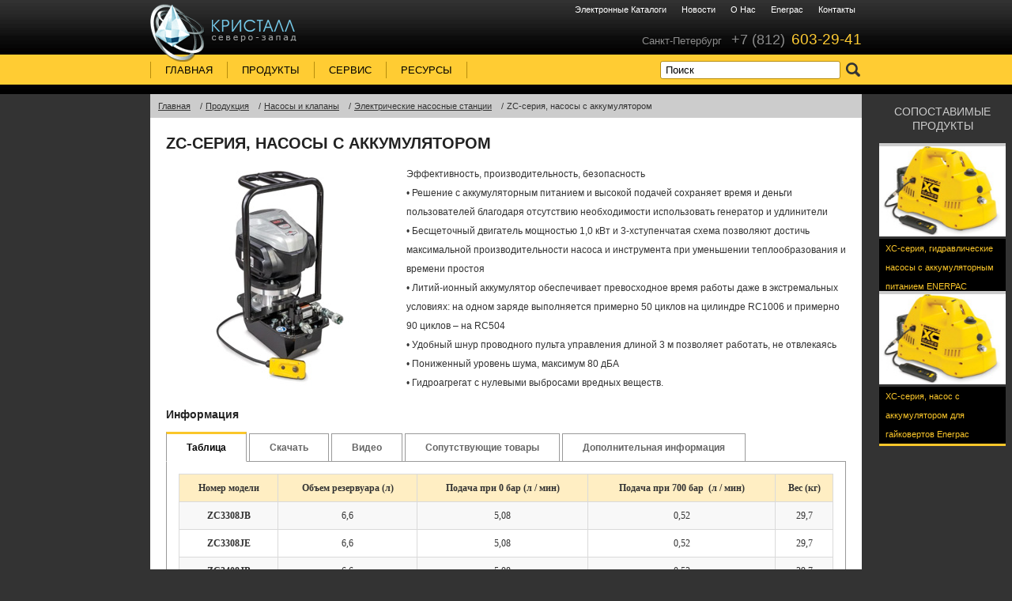

--- FILE ---
content_type: text/html; charset=utf-8
request_url: https://www.hydrotool.ru/Nasosy-i-klapany/Elektricheskie-nasosnye-stantsii/ZC-seriya-nasosy-s-akkumulyatorom/
body_size: 6977
content:
<!DOCTYPE html>
<html lang="ru">
  <head>
		<meta charset="utf-8">
		<meta name="viewport" content="width=device-width, initial-scale=1">
		<title>Гидравлический насос с аккумулятором. ENERPAC ZC серия.</title>
		<meta name="keywords" content="enerpac, энерпак, enerpak, enerpack">
		<meta name="description" content="Мы являемся официальным дистрибьютором компании ENERPAC. Гарантия. Консультация специалистов. Доставка по всей России.">
		<meta property="og:url" content="http://www.hydrotool.ru/">
		<meta property="og:title" content="Гидравлический насос с аккумулятором. ENERPAC ZC серия.">
		<meta property="og:description" content="Мы являемся официальным дистрибьютором компании ENERPAC. Гарантия. Консультация специалистов. Доставка по всей России.">
		<meta property="og:site_name" content="ООО &amp;laquo;Кристал Северо-Запад&amp;raquo;">
		<link rel="shortcut icon" type="image/x-icon" href="/favicon.ico">
		<link rel="stylesheet" href="/styles/app.css">
		<link rel="stylesheet" href="/styles/add.css">
		<meta name="yandex-verification" content="f99a579666437e1a" />
		
		<!-- Yandex.Metrika counter -->
		<script type="text/javascript" >
		   (function(m,e,t,r,i,k,a){m[i]=m[i]||function(){(m[i].a=m[i].a||[]).push(arguments)};
		   m[i].l=1*new Date();k=e.createElement(t),a=e.getElementsByTagName(t)[0],k.async=1,k.src=r,a.parentNode.insertBefore(k,a)})
		   (window, document, "script", "https://mc.yandex.ru/metrika/tag.js", "ym");

		   ym(36281715, "init", {
				clickmap:true,
				trackLinks:true,
				accurateTrackBounce:true,
				webvisor:true
		   });
		</script>
		<noscript><div><img src="https://mc.yandex.ru/watch/36281715" style="position:absolute; left:-9999px;" alt="" /></div></noscript>
		<!-- /Yandex.Metrika counter -->
	</head><body>
    <div class="l-wrapper">
      <header class="header">
        <div class="l-inner">
          <div class="header-top">
            <div class="header-top__block">
				<a href="/" class="logo"></a>
			</div>
            <div class="header-top__block">
              <nav class="top-menu">
                <ul class="top-menu__inner">
											<li class="top-menu__list"><a href="/electron-catalogs/" class="top-menu__item ">Электронные каталоги</a></li>
											<li class="top-menu__list"><a href="/news/" class="top-menu__item ">Новости</a></li>
											<li class="top-menu__list"><a href="/about/" class="top-menu__item ">О нас</a></li>
											<li class="top-menu__list"><a href="/enerpac/" class="top-menu__item ">Enerpac</a></li>
											<li class="top-menu__list"><a href="/contacts/" class="top-menu__item ">Контакты</a></li>
				                </ul>
              </nav>
              <div class="contacts-top__block">
				<div>Санкт-Петербург</div>
				<a href="tel:+78126032941"><i class="region">+7 (812)</i><i class="phone">603-29-41</i></a>
			</div>
            </div>
          </div>
          <div>
		    <div id="menu_toggle"><span>меню</span></div>
            <nav class="header-menu">
              <ul class="header-menu__inner">
			                  <li class="header-menu__list "><a href="/" class="header-menu__item">Главная</a>
									</li>
                                <li class="header-menu__list "><a href="/products/" class="header-menu__item">Продукты</a>
										<ul class="header-menu__sub">		
													<li><a href="/Gidrotsilindry-i-sistemy-podema/" >Гидравлические цилиндры и системы подъема</a></li>
													<li><a href="/Boltovoy-instrument/" >Болтовой инструмент</a></li>
													<li><a href="/Nasosy-i-klapany/" >Насосы и клапаны</a></li>
													<li><a href="/Pressy/" >Прессы</a></li>
													<li><a href="/Semniki/" >Съемники</a></li>
													<li><a href="/Sistemnye-komponenty/" >Системные компоненты</a></li>
													<li><a href="/Gidravlicheskiy-instrument-/" >Гидравлический инструмент </a></li>
													<li><a href="/Stаnochnaya-gidravlika-Workholding/" >Станочная гидравлика Workholding</a></li>
													<li><a href="/Mirage/" >Продукция Mirage Machines</a></li>
													<li><a href="/Gotovye-resheniya/" >Готовые решения</a></li>
													<li><a href="/sweeney/" >Оборудование Sweeney Tools</a></li>
													<li><a href="/equalizer/" >Продукция EQUALIZER</a></li>
													<li><a href="/cutters/" >Инструмент для резки</a></li>
													<li><a href="/Hydratight/" class="last">Продукция Hydratight</a></li>
											</ul>
									</li>
                                <li class="header-menu__list "><a href="/service/" class="header-menu__item">Сервис</a>
										<ul class="header-menu__sub">		
													<li><a href="/service/service-center/" >Сервисный центр ENERPAC </a></li>
													<li><a href="/service/repairparts/" >Запасные части ENERPAC </a></li>
													<li><a href="/service/arend/" >Аренда оборудования ENERPAC</a></li>
													<li><a href="/service/bolting_service/" class="last">Калибровка гайковертов</a></li>
											</ul>
									</li>
                                <li class="header-menu__list "><a href="/resources/" class="header-menu__item">Ресурсы</a>
									</li>
                                
              </ul>
              <ul class="mob_menu">
			  							<li class="top-menu__list"><a href="/electron-catalogs/" class="top-menu__item ">Электронные каталоги</a></li>
											<li class="top-menu__list"><a href="/news/" class="top-menu__item ">Новости</a></li>
											<li class="top-menu__list"><a href="/about/" class="top-menu__item ">О нас</a></li>
											<li class="top-menu__list"><a href="/enerpac/" class="top-menu__item ">Enerpac</a></li>
											<li class="top-menu__list"><a href="/contacts/" class="top-menu__item ">Контакты</a></li>
								</ul>
            </nav>
            
			<div class="search-form">
              <form action="/search/" id="s_form">
                <input placeholder="Поиск" type="search" value="" name="q" class="search-form__input">
                <input type="submit" class="search-form__submit" value="">
              </form>
            </div>
          </div>
        </div>
      </header>
<!-- MAIN CONTAINER -->
	<main class="content">
        <div class="l-inner">        
		   <div class="breadcrumbs">
		<a href="/" class="breadcrumbs__item"><span>Главная</span></a>			
		<a href="/products/" class="breadcrumbs__item"><span>Продукция</span></a>			
		<a href="/Nasosy-i-klapany/" class="breadcrumbs__item"><span>Насосы и клапаны</span></a>			
		<a href="/Nasosy-i-klapany/Elektricheskie-nasosnye-stantsii/" class="breadcrumbs__item"><span>Электрические насосные станции</span></a>			
		<a href="/Nasosy-i-klapany/Elektricheskie-nasosnye-stantsii/ZC-seriya-nasosy-s-akkumulyatorom/" class="breadcrumbs__item"><span>ZC-серия, насосы с аккумулятором</span></a>			
</div>

		  <div class="page-content">            
            <div class="page-content__txt">
              <h1>ZC-серия, насосы с аккумулятором</h1>
			  <div><img src="/images/5f9fd41a30daf.jpg" class="page-product__info-block_img"></div>
			<div>Эффективность, производительность, безопасность<br>
&#8226; Решение с аккумуляторным питанием и высокой подачей сохраняет время и деньги пользователей благодаря отсутствию необходимости использовать генератор и удлинители<br>
&#8226; Бесщеточный двигатель мощностью 1,0 кВт и 3-хступенчатая схема позволяют достичь максимальной производительности насоса и инструмента при уменьшении теплообразования и времени простоя<br>
&#8226; Литий-ионный аккумулятор обеспечивает превосходное время работы даже в экстремальных условиях: на одном заряде выполняется примерно 50 циклов на цилиндре RC1006 и примерно 90 циклов &#8211; на RC504<br>
&#8226; Удобный шнур проводного пульта управления длиной 3 м позволяет работать, не отвлекаясь <br>
&#8226; Пониженный уровень шума, максимум 80 дБА <br>
&#8226; Гидроагрегат с нулевыми выбросами вредных веществ.<br></div>
              <div class="clearfix"></div>
              <h2>Информация</h2>
              <div class="page-product__info-block_tabs tabs">
                <input id="tab1" type="radio" name="tabs" checked>
                <label for="tab1" title="Табилица">Таблица</label>
                <input id="tab2" type="radio" name="tabs">
                <label for="tab2" title="Скачать">Скачать</label>
                <input id="tab3" type="radio" name="tabs">
                 				<label for="tab3" title="Видео">Видео</label>
				                <input id="tab4" type="radio" name="tabs">
                <label for="tab4" title="Сопутствующие товары">Сопутствующие товары</label>
				<input id="tab5" type="radio" name="tabs">
                				<label for="tab5" title="Сопутствующие товары">Дополнительная информация</label>
				                <section id="content1">
                 <table style="border-collapse:collapse;border-spacing:0px;color:rgb(51, 51, 51);font-family:roboto;font-size:14px;height:200px;max-width:100%;width:800px;">
	<tbody style="box-sizing: border-box;">
		<tr style="box-sizing: border-box;">
			<th data-bind="html: displayName" style="box-sizing: border-box; padding: 5px; border-style: solid; border-color: rgb(218, 218, 218); background-color: rgb(255, 238, 195); position: sticky; font-size: 12px; top: 0px;">
				<ya-tr-span data-index="6368-0" data-selected="false" data-translation="номер модели" data-type="trSpan" data-value="Model Number" style="box-sizing: border-box;"><strong><span style="font-size:12px;"><span style="font-family:times new roman,times,serif;">Номер модели</span></span></strong></ya-tr-span></th>
			<th data-bind="html: displayName" style="box-sizing: border-box; padding: 5px; border-style: solid; border-color: rgb(218, 218, 218); background-color: rgb(255, 238, 195); position: sticky; font-size: 12px; top: 0px;">
				<ya-tr-span data-index="6369-0" data-translation="Емкость резервуара (литры)" data-type="trSpan" data-value="Reservoir Capacity (litres)" style="box-sizing: border-box;"><strong><span style="font-size:12px;"><span style="font-family:times new roman,times,serif;">Объем резервуара (л)</span></span></strong></ya-tr-span></th>
			<th data-bind="html: displayName" style="box-sizing: border-box; padding: 5px; border-style: solid; border-color: rgb(218, 218, 218); background-color: rgb(255, 238, 195); position: sticky; font-size: 12px; top: 0px;">
				<ya-tr-span data-index="6370-0" data-translation="Выходной расход без нагрузки (л / мин)" data-type="trSpan" data-value="Output Flow Rate No Load (l/min)" style="box-sizing: border-box;"><strong><span style="font-size:12px;"><span style="font-family:times new roman,times,serif;">Подача при 0 бар (л / мин)</span></span></strong></ya-tr-span></th>
			<th data-bind="html: displayName" style="box-sizing: border-box; padding: 5px; border-style: solid; border-color: rgb(218, 218, 218); background-color: rgb(255, 238, 195); position: sticky; font-size: 12px; top: 0px;">
				<ya-tr-span data-index="6371-0" data-translation="Нагрузка расхода потока выхода (л / мин)" data-type="trSpan" data-value="Output Flow Rate Load (l/min)" style="box-sizing: border-box;"><strong><span style="font-size:12px;"><span style="font-family:times new roman,times,serif;">Подача при 700 бар&nbsp; (л / мин)</span></span></strong></ya-tr-span></th>
			<th data-bind="html: displayName" style="box-sizing: border-box; padding: 5px; border-style: solid; border-color: rgb(218, 218, 218); background-color: rgb(255, 238, 195); position: sticky; font-size: 12px; top: 0px;">
				<ya-tr-span data-index="6379-0" data-translation="Вес (кг)" data-type="trSpan" data-value="Weight (kg)" style="box-sizing: border-box;"><strong><span style="font-size:12px;"><span style="font-family:times new roman,times,serif;">Вес (кг)</span></span></strong></ya-tr-span></th>
		</tr>
		<tr class="serieSpec" style="box-sizing: border-box; background: rgb(248, 248, 248);">
			<td style="box-sizing: border-box; padding: 5px; border-style: solid; border-color: rgb(218, 218, 218); font-size: 12px; white-space: nowrap; font-weight: bold; text-align: center;">
				<span style="font-size:12px;"><span style="font-family:times new roman,times,serif;"><a data-bind="attr:{href:$parent.getRoute($data.route)}" href="https://www.enerpac.com/en-us/zc-series-cordless-battery-pumps/cordless-pump-battery/ZC3308JB" style="box-sizing: border-box; background: transparent; outline: none; transition: color 0.25s ease 0s; color: rgb(51, 51, 51) !important; text-decoration-line: none !important;" target="_blank">ZC3308JB</a></span></span></td>
			<td data-bind="text:$parent[$data]" style="box-sizing: border-box; padding: 5px; border-style: solid; border-color: rgb(218, 218, 218); font-size: 12px; white-space: nowrap; text-align: center;">
				<span style="font-size:12px;"><span style="font-family:times new roman,times,serif;">6,6</span></span></td>
			<td data-bind="text:$parent[$data]" style="box-sizing: border-box; padding: 5px; border-style: solid; border-color: rgb(218, 218, 218); font-size: 12px; white-space: nowrap; text-align: center;">
				<span style="font-size:12px;"><span style="font-family:times new roman,times,serif;">5,08</span></span></td>
			<td data-bind="text:$parent[$data]" style="box-sizing: border-box; padding: 5px; border-style: solid; border-color: rgb(218, 218, 218); font-size: 12px; white-space: nowrap; text-align: center;">
				<span style="font-size:12px;"><span style="font-family:times new roman,times,serif;">0,52</span></span></td>
			<td data-bind="text:$parent[$data]" style="box-sizing: border-box; padding: 5px; border-style: solid; border-color: rgb(218, 218, 218); font-size: 12px; white-space: nowrap; text-align: center;">
				<span style="font-size:12px;"><span style="font-family:times new roman,times,serif;">29,7</span></span></td>
		</tr>
		<tr class="serieSpec" style="box-sizing: border-box; background-image: initial; background-position: initial; background-size: initial; background-repeat: initial; background-attachment: initial; background-origin: initial; background-clip: initial;">
			<td style="box-sizing: border-box; padding: 5px; border-style: solid; border-color: rgb(218, 218, 218); font-size: 12px; white-space: nowrap; font-weight: bold; text-align: center;">
				<span style="font-size:12px;"><span style="font-family:times new roman,times,serif;"><a data-bind="attr:{href:$parent.getRoute($data.route)}" href="https://www.enerpac.com/en-us/zc-series-cordless-battery-pumps/cordless-pump-battery/ZC3308JE" style="box-sizing: border-box; background: transparent; outline: none; transition: color 0.25s ease 0s; color: rgb(51, 51, 51) !important; text-decoration-line: none !important;" target="_blank">ZC3308JE</a></span></span></td>
			<td data-bind="text:$parent[$data]" style="box-sizing: border-box; padding: 5px; border-style: solid; border-color: rgb(218, 218, 218); font-size: 12px; white-space: nowrap; text-align: center;">
				<span style="font-size:12px;"><span style="font-family:times new roman,times,serif;">6,6</span></span></td>
			<td data-bind="text:$parent[$data]" style="box-sizing: border-box; padding: 5px; border-style: solid; border-color: rgb(218, 218, 218); font-size: 12px; white-space: nowrap; text-align: center;">
				<span style="font-size:12px;"><span style="font-family:times new roman,times,serif;">5,08</span></span></td>
			<td data-bind="text:$parent[$data]" style="box-sizing: border-box; padding: 5px; border-style: solid; border-color: rgb(218, 218, 218); font-size: 12px; white-space: nowrap; text-align: center;">
				<span style="font-size:12px;"><span style="font-family:times new roman,times,serif;">0,52</span></span></td>
			<td data-bind="text:$parent[$data]" style="box-sizing: border-box; padding: 5px; border-style: solid; border-color: rgb(218, 218, 218); font-size: 12px; white-space: nowrap; text-align: center;">
				<span style="font-size:12px;"><span style="font-family:times new roman,times,serif;">29,7</span></span></td>
		</tr>
		<tr class="serieSpec" style="box-sizing: border-box; background: rgb(248, 248, 248);">
			<td style="box-sizing: border-box; padding: 5px; border-style: solid; border-color: rgb(218, 218, 218); font-size: 12px; white-space: nowrap; font-weight: bold; text-align: center;">
				<span style="font-size:12px;"><span style="font-family:times new roman,times,serif;"><a data-bind="attr:{href:$parent.getRoute($data.route)}" href="https://www.enerpac.com/en-us/zc-series-cordless-battery-pumps/cordless-pump-battery/ZC3408JB" style="box-sizing: border-box; background: transparent; outline: none; transition: color 0.25s ease 0s; color: rgb(51, 51, 51) !important; text-decoration-line: none !important;" target="_blank">ZC3408JB</a></span></span></td>
			<td data-bind="text:$parent[$data]" style="box-sizing: border-box; padding: 5px; border-style: solid; border-color: rgb(218, 218, 218); font-size: 12px; white-space: nowrap; text-align: center;">
				<span style="font-size:12px;"><span style="font-family:times new roman,times,serif;">6,6</span></span></td>
			<td data-bind="text:$parent[$data]" style="box-sizing: border-box; padding: 5px; border-style: solid; border-color: rgb(218, 218, 218); font-size: 12px; white-space: nowrap; text-align: center;">
				<span style="font-size:12px;"><span style="font-family:times new roman,times,serif;">5,08</span></span></td>
			<td data-bind="text:$parent[$data]" style="box-sizing: border-box; padding: 5px; border-style: solid; border-color: rgb(218, 218, 218); font-size: 12px; white-space: nowrap; text-align: center;">
				<span style="font-size:12px;"><span style="font-family:times new roman,times,serif;">0,52</span></span></td>
			<td data-bind="text:$parent[$data]" style="box-sizing: border-box; padding: 5px; border-style: solid; border-color: rgb(218, 218, 218); font-size: 12px; white-space: nowrap; text-align: center;">
				<span style="font-size:12px;"><span style="font-family:times new roman,times,serif;">29,7</span></span></td>
		</tr>
		<tr class="serieSpec" style="box-sizing: border-box; background-image: initial; background-position: initial; background-size: initial; background-repeat: initial; background-attachment: initial; background-origin: initial; background-clip: initial;">
			<td style="box-sizing: border-box; padding: 5px; border-style: solid; border-color: rgb(218, 218, 218); font-size: 12px; white-space: nowrap; font-weight: bold; text-align: center;">
				<span style="font-size:12px;"><span style="font-family:times new roman,times,serif;"><a data-bind="attr:{href:$parent.getRoute($data.route)}" href="https://www.enerpac.com/en-us/zc-series-cordless-battery-pumps/cordless-pump-battery/ZC3408JE" style="box-sizing: border-box; background: transparent; outline: none; transition: color 0.25s ease 0s; color: rgb(51, 51, 51) !important; text-decoration-line: none !important;" target="_blank">ZC3408JE</a></span></span></td>
			<td data-bind="text:$parent[$data]" style="box-sizing: border-box; padding: 5px; border-style: solid; border-color: rgb(218, 218, 218); font-size: 12px; white-space: nowrap; text-align: center;">
				<span style="font-size:12px;"><span style="font-family:times new roman,times,serif;">6,6</span></span></td>
			<td data-bind="text:$parent[$data]" style="box-sizing: border-box; padding: 5px; border-style: solid; border-color: rgb(218, 218, 218); font-size: 12px; white-space: nowrap; text-align: center;">
				<span style="font-size:12px;"><span style="font-family:times new roman,times,serif;">5,08</span></span></td>
			<td data-bind="text:$parent[$data]" style="box-sizing: border-box; padding: 5px; border-style: solid; border-color: rgb(218, 218, 218); font-size: 12px; white-space: nowrap; text-align: center;">
				<span style="font-size:12px;"><span style="font-family:times new roman,times,serif;">0,52</span></span></td>
			<td data-bind="text:$parent[$data]" style="box-sizing: border-box; padding: 5px; border-style: solid; border-color: rgb(218, 218, 218); font-size: 12px; white-space: nowrap; text-align: center;">
				<span style="font-size:12px;"><span style="font-family:times new roman,times,serif;">29,7</span></span></td>
		</tr>
		<tr class="serieSpec" style="box-sizing: border-box; background: rgb(248, 248, 248);">
			<td style="box-sizing: border-box; padding: 5px; border-style: solid; border-color: rgb(218, 218, 218); font-size: 12px; white-space: nowrap; font-weight: bold; text-align: center;">
				<span style="font-size:12px;"><span style="font-family:times new roman,times,serif;"><a data-bind="attr:{href:$parent.getRoute($data.route)}" href="https://www.enerpac.com/en-us/zc-series-cordless-battery-pumps/cordless-pump-battery/ZC3908JB" style="box-sizing: border-box; background: transparent; outline: none; transition: color 0.25s ease 0s; color: rgb(51, 51, 51) !important; text-decoration-line: none !important;" target="_blank">ZC3908JB</a></span></span></td>
			<td data-bind="text:$parent[$data]" style="box-sizing: border-box; padding: 5px; border-style: solid; border-color: rgb(218, 218, 218); font-size: 12px; white-space: nowrap; text-align: center;">
				<span style="font-size:12px;"><span style="font-family:times new roman,times,serif;">6,6</span></span></td>
			<td data-bind="text:$parent[$data]" style="box-sizing: border-box; padding: 5px; border-style: solid; border-color: rgb(218, 218, 218); font-size: 12px; white-space: nowrap; text-align: center;">
				<span style="font-size:12px;"><span style="font-family:times new roman,times,serif;">5,08</span></span></td>
			<td data-bind="text:$parent[$data]" style="box-sizing: border-box; padding: 5px; border-style: solid; border-color: rgb(218, 218, 218); font-size: 12px; white-space: nowrap; text-align: center;">
				<span style="font-size:12px;"><span style="font-family:times new roman,times,serif;">0,52</span></span></td>
			<td data-bind="text:$parent[$data]" style="box-sizing: border-box; padding: 5px; border-style: solid; border-color: rgb(218, 218, 218); font-size: 12px; white-space: nowrap; text-align: center;">
				<span style="font-size:12px;"><span style="font-family:times new roman,times,serif;">33,3</span></span></td>
		</tr>
		<tr class="serieSpec" style="box-sizing: border-box; background-image: initial; background-position: initial; background-size: initial; background-repeat: initial; background-attachment: initial; background-origin: initial; background-clip: initial;">
			<td style="box-sizing: border-box; padding: 5px; border-style: solid; border-color: rgb(218, 218, 218); font-size: 12px; white-space: nowrap; font-weight: bold; text-align: center;">
				<span style="font-size:12px;"><span style="font-family:times new roman,times,serif;"><a data-bind="attr:{href:$parent.getRoute($data.route)}" href="https://www.enerpac.com/en-us/zc-series-cordless-battery-pumps/cordless-pump-battery/ZC3908JE" style="box-sizing: border-box; background: transparent; outline: none; transition: color 0.25s ease 0s; color: rgb(51, 51, 51) !important; text-decoration-line: none !important;" target="_blank">ZC3908JE</a></span></span></td>
			<td data-bind="text:$parent[$data]" style="box-sizing: border-box; padding: 5px; border-style: solid; border-color: rgb(218, 218, 218); font-size: 12px; white-space: nowrap; text-align: center;">
				<span style="font-size:12px;"><span style="font-family:times new roman,times,serif;">6,6</span></span></td>
			<td data-bind="text:$parent[$data]" style="box-sizing: border-box; padding: 5px; border-style: solid; border-color: rgb(218, 218, 218); font-size: 12px; white-space: nowrap; text-align: center;">
				<span style="font-size:12px;"><span style="font-family:times new roman,times,serif;">5,08</span></span></td>
			<td data-bind="text:$parent[$data]" style="box-sizing: border-box; padding: 5px; border-style: solid; border-color: rgb(218, 218, 218); font-size: 12px; white-space: nowrap; text-align: center;">
				<span style="font-size:12px;"><span style="font-family:times new roman,times,serif;">0,52</span></span></td>
			<td data-bind="text:$parent[$data]" style="box-sizing: border-box; padding: 5px; border-style: solid; border-color: rgb(218, 218, 218); font-size: 12px; white-space: nowrap; text-align: center;">
				<span style="font-size:12px;"><span style="font-family:times new roman,times,serif;">33,3</span></span></td>
		</tr>
		<tr class="serieSpec" style="box-sizing: border-box; background: rgb(248, 248, 248);">
			<td style="box-sizing: border-box; padding: 5px; border-style: solid; border-color: rgb(218, 218, 218); font-size: 12px; white-space: nowrap; font-weight: bold; text-align: center;">
				<span style="font-size:12px;"><span style="font-family:times new roman,times,serif;"><a data-bind="attr:{href:$parent.getRoute($data.route)}" href="https://www.enerpac.com/en-us/decommissioning-cutter-pumps/electric-pump-cutters/ZC3204XB" style="box-sizing: border-box; background: transparent; outline: none; transition: color 0.25s ease 0s; color: rgb(51, 51, 51) !important; text-decoration-line: none !important;" target="_blank">ZC3204XB</a></span></span></td>
			<td data-bind="text:$parent[$data]" style="box-sizing: border-box; padding: 5px; border-style: solid; border-color: rgb(218, 218, 218); font-size: 12px; white-space: nowrap; text-align: center;">
				<span style="font-size:12px;"><span style="font-family:times new roman,times,serif;">4,6</span></span></td>
			<td data-bind="text:$parent[$data]" style="box-sizing: border-box; padding: 5px; border-style: solid; border-color: rgb(218, 218, 218); font-size: 12px; white-space: nowrap; text-align: center;">
				<span style="font-size:12px;"><span style="font-family:times new roman,times,serif;">5,08</span></span></td>
			<td data-bind="text:$parent[$data]" style="box-sizing: border-box; padding: 5px; border-style: solid; border-color: rgb(218, 218, 218); font-size: 12px; white-space: nowrap; text-align: center;">
				<span style="font-size:12px;"><span style="font-family:times new roman,times,serif;">0,52</span></span></td>
			<td data-bind="text:$parent[$data]" style="box-sizing: border-box; padding: 5px; border-style: solid; border-color: rgb(218, 218, 218); font-size: 12px; white-space: nowrap; text-align: center;">
				<span style="font-size:12px;"><span style="font-family:times new roman,times,serif;">27</span></span></td>
		</tr>
		<tr class="serieSpec" style="box-sizing: border-box; background-image: initial; background-position: initial; background-size: initial; background-repeat: initial; background-attachment: initial; background-origin: initial; background-clip: initial;">
			<td style="box-sizing: border-box; padding: 5px; border-style: solid; border-color: rgb(218, 218, 218); font-size: 12px; white-space: nowrap; font-weight: bold; text-align: center;">
				<span style="font-size:12px;"><span style="font-family:times new roman,times,serif;"><a data-bind="attr:{href:$parent.getRoute($data.route)}" href="https://www.enerpac.com/en-us/decommissioning-cutter-pumps/electric-pump-cutters/ZC3204XE" style="box-sizing: border-box; background: transparent; outline: none; transition: color 0.25s ease 0s; color: rgb(51, 51, 51) !important; text-decoration-line: none !important;" target="_blank">ZC3204XE</a></span></span></td>
			<td data-bind="text:$parent[$data]" style="box-sizing: border-box; padding: 5px; border-style: solid; border-color: rgb(218, 218, 218); font-size: 12px; white-space: nowrap; text-align: center;">
				<span style="font-size:12px;"><span style="font-family:times new roman,times,serif;">4,6</span></span></td>
			<td data-bind="text:$parent[$data]" style="box-sizing: border-box; padding: 5px; border-style: solid; border-color: rgb(218, 218, 218); font-size: 12px; white-space: nowrap; text-align: center;">
				<span style="font-size:12px;"><span style="font-family:times new roman,times,serif;">5,08</span></span></td>
			<td data-bind="text:$parent[$data]" style="box-sizing: border-box; padding: 5px; border-style: solid; border-color: rgb(218, 218, 218); font-size: 12px; white-space: nowrap; text-align: center;">
				<span style="font-size:12px;"><span style="font-family:times new roman,times,serif;">0,52</span></span></td>
			<td data-bind="text:$parent[$data]" style="box-sizing: border-box; padding: 5px; border-style: solid; border-color: rgb(218, 218, 218); font-size: 12px; white-space: nowrap; text-align: center;">
				<span style="font-size:12px;"><span style="font-family:times new roman,times,serif;">27</span></span></td>
		</tr>
	</tbody>
</table>
<p>
	&nbsp;</p>
                </section>
                <section id="content2">
                  							<div style="vertical-align: middle"><img src="/img/pdf_icon.png" alt=""><a href="/files/ZC-Series Battery Pump RU_1549454490.pdf" >ZC-серия, насосы с аккумулятором</a></div>
						                </section>
                <section id="content3">
                <iframe width="720" height="405" src="//rutube.ru/play/embed/12000093" frameborder="0" webkitAllowFullScreen mozallowfullscreen allowfullscreen></iframe>				</section>
                <section id="content4">
                  				<ul>	
									  <li class="page-products__aside-link-block_item"><img src="/images/5f9c0ae7b7fb5_thumb.jpg"><a href="/Nasosy-i-klapany/Elektricheskie-nasosnye-stantsii/XC/" class="page-products__aside-link-block_descr">XC-серия, гидравлические насосы с аккумуляторным питанием ENERPAC</a>
					</li>
									  <li class="page-products__aside-link-block_item"><img src="/images/5f9bfa4222dfb_thumb.jpg"><a href="/Boltovoy-instrument/Naosnye-stantsii-k-instrumentu/xc1502/" class="page-products__aside-link-block_descr">XC-серия, насос с аккумулятором для гайковертов Enerpac</a>
					</li>
									</ul>
				                  </section>
				<section id="content5">
				<table border="0" cellpadding="1" cellspacing="1" style="width:700px;">
	<tbody>
		<tr>
			<td>
				<h1>
					<span style="font-size:12px;">Серия ZC, аккумуляторные гидронасосы.</span></h1>
				<p>
					<br />
					Насосы Enerpac серии ZC сочетают производительность (на уровне насоса с сетевым питанием) с удобством насоса с аккумуляторным питанием. Это аккумуляторное решение с пониженным уровнем шума идеально подходит для приложений, где имеют значение вредные выбросы и шум или если отсутствуют источники электроэнергии или воздуха.</p>
				<p>
					<img alt="" src="/int/files/images/%D0%9A%D0%B0%D1%80%D1%82%D0%B8%D0%BD%D0%BA%D0%B8%20%D0%B2%20%D1%80%D0%B0%D0%B1%D0%BE%D1%82%D0%B5/grafik.jpg" style="width: 407px; height: 389px;" /></p>
			</td>
		</tr>
		<tr>
			<td>
				Насос снабжен литийонным аккумулятором с большим ресурсом автономной работы Питание насоса осуществляется от перезаряжаемого литий-ионного аккумулятора с напряжением 82 вольта.<br />
				Батарея литий-ионных аккумуляторов обеспечивает длительную работу инструмента даже в экстремальных условиях работы.<br />
				&bull; 50 подъемов цилиндром RC-1006<br />
				(95 тонн, рабочий ход 168 мм)<br />
				&bull; 90 подъемов цилиндром RC-504<br />
				(50 тонн, рабочий ход 101 мм).</td>
		</tr>
		<tr>
			<td>
				Опции клапанов<br />
				&bull; 4-ходовой/3-позиционный ручной распределитель, использующийся с цилиндрами двухстороннего действия<br />
				&bull; 3-ходовой/3-позиционный ручной распределитель, использующийся с цилиндрами одностороннего действия<br />
				&bull; 4-ходовой/3-позиционный ручной распределитель с функциями фиксации и гидравлического прессования, который используется при натяжении арматуры железобетонных изделий.</td>
		</tr>
		<tr>
			<td>
				Область применения<br />
				&bull; Решение с аккумуляторным питанием и высокой подачей для промышленных приложений<br />
				&bull; Ремонт фундаментов<br />
				&bull; Производство рельсов<br />
				&bull; Предварительное натяжение арматуры железобетонных изделий.</td>
		</tr>
	</tbody>
</table>
<p>
	&nbsp;</p>
				</section>
              </div>
              <div class="page-products__aside-link-block">
                <p class="page-products__aside-link-block_tlt">СОПОСТАВИМЫЕ ПРОДУКТЫ</p>
				<ul>
                  				  <li class="page-products__aside-link-block_item"><img src="/images/5f9c0ae7b7fb5_thumb.jpg"><a href="/Nasosy-i-klapany/Elektricheskie-nasosnye-stantsii/XC/" class="page-products__aside-link-block_descr">XC-серия, гидравлические насосы с аккумуляторным питанием ENERPAC</a>
				  </li>
                 				  <li class="page-products__aside-link-block_item"><img src="/images/5f9bfa4222dfb_thumb.jpg"><a href="/Boltovoy-instrument/Naosnye-stantsii-k-instrumentu/xc1502/" class="page-products__aside-link-block_descr">XC-серия, насос с аккумулятором для гайковертов Enerpac</a>
				  </li>
                                 </ul>
              </div>
            </div>
          </div>
        </div>
      </main>
    </div>
	
	
	
	
	<!-- END MAIN CONTAINER -->
<footer class="footer">
      <div class="l-inner">
        <div class="footer__inner">
          <div class="footer__block footer-block"><span class="footer-block__tlt">продукты</span>
            <ul class="footer-nav">
              			  <li class="footer-nav__item"><a href="/Gidrotsilindry-i-sistemy-podema/" class="footer-nav__link">Гидравлические цилиндры и системы подъема</a></li>
              			  <li class="footer-nav__item"><a href="/Boltovoy-instrument/" class="footer-nav__link">Болтовой инструмент</a></li>
              			  <li class="footer-nav__item"><a href="/Nasosy-i-klapany/" class="footer-nav__link">Насосы и клапаны</a></li>
              			  <li class="footer-nav__item"><a href="/Pressy/" class="footer-nav__link">Прессы</a></li>
              			  <li class="footer-nav__item"><a href="/Semniki/" class="footer-nav__link">Съемники</a></li>
              			  <li class="footer-nav__item"><a href="/Sistemnye-komponenty/" class="footer-nav__link">Системные компоненты</a></li>
              			  <li class="footer-nav__item"><a href="/Gidravlicheskiy-instrument-/" class="footer-nav__link">Гидравлический инструмент </a></li>
              			  <li class="footer-nav__item"><a href="/Stаnochnaya-gidravlika-Workholding/" class="footer-nav__link">Станочная гидравлика Workholding</a></li>
              			  <li class="footer-nav__item"><a href="/Mirage/" class="footer-nav__link">Продукция Mirage Machines</a></li>
              			  <li class="footer-nav__item"><a href="/Gotovye-resheniya/" class="footer-nav__link">Готовые решения</a></li>
              			  <li class="footer-nav__item"><a href="/sweeney/" class="footer-nav__link">Оборудование Sweeney Tools</a></li>
              			  <li class="footer-nav__item"><a href="/equalizer/" class="footer-nav__link">Продукция EQUALIZER</a></li>
              			  <li class="footer-nav__item"><a href="/cutters/" class="footer-nav__link">Инструмент для резки</a></li>
              			  <li class="footer-nav__item"><a href="/Hydratight/" class="footer-nav__link">Продукция Hydratight</a></li>
              			  </ul>
          </div>
          <div class="footer__block footer-block"><span class="footer-block__tlt">индустрии</span>
            <ul class="footer-nav">
              				<li class="footer-nav__item"><a href="/projects/Gornodobyvayuschaya-promyshlennosty/" class="footer-nav__link">Горнодобывающая промышленность</a></li>
              				<li class="footer-nav__item"><a href="/projects/building/" class="footer-nav__link">Строительство</a></li>
                          </ul>
          </div>
          <div class="footer__block footer-block"><span class="footer-block__tlt">сервис</span>
            <ul class="footer-nav">
              <li class="footer-nav__item"><a href="/service/arend/" class="footer-nav__link">Аренда оборудования</a></li>
              <li class="footer-nav__item"><a href="/service/service-center/" class="footer-nav__link">Сервисный центр</a></li>
              <li class="footer-nav__item"></li>
            </ul><span class="footer-block__tlt">ресурсы</span>
            <ul class="footer-nav">
              <li class="footer-nav__item"><a href="#" class="footer-nav__link">Электронные каталоги</a></li>
              <li class="footer-nav__item"><a href="#" class="footer-nav__link">Помощь в работе с гиравликой</a></li>
            </ul>
          </div>
          <div class="footer__block footer-block"><span class="footer-block__tlt">контакты</span>
            <div class="contacts">
			  <div>
              ООО “Кристалл Северо-Запад”<br>
              198216, Санкт-Петербург, <br>
              Ленинский проспект, д.139<br><br>
			  </div>
			  <div>
			  <a href="" class="map_bound">Схема проезда</a><br> тел.: +7 (812) 603-29-41 <br>
              факс: +7 (812) 603-29-42 <br> e-mail:&nbsp;<a href="mailto:info@kristallnw.ru " class="mail">info@kristallnw.ru</a>
			  </div>
            </div>
          </div>
          <div class="footer__block footer-block"><span class="copyright">© 2026 ООО “Кристалл Северо-Запад”</span></div>
        </div>
      </div>
    </footer>
    <script src="/scripts/lib/requirejs/require.min.js" data-main="/scripts/config.js"></script>
  </body>
</html>
   
  <!-- Time: 0,1043080000 -->

--- FILE ---
content_type: text/css
request_url: https://www.hydrotool.ru/styles/app.css
body_size: 14377
content:
@font-face{
font-family:icomoon;
src:url("../fonts/icomoon/icomoon.woff2") format("woff2"),url("../fonts/icomoon/icomoon.woff") format("woff");
font-display:block;
}
html, body, div, span, applet, object, iframe, h1, h2, h3, h4, h5, h6, p, blockquote, pre, a, abbr, acronym, address, big, cite, code, del, dfn, em, img, ins, kbd, q, s, samp, small, strike, strong, sub, sup, tt, var, b, u, i, center, dl, dt, dd, ol, ul, li, fieldset, form, label, legend, table, caption, tbody, tfoot, thead, tr, th, td, article, aside, canvas, details, embed, figure, figcaption, footer, header, hgroup, menu, nav, output, ruby, section, summary, time, mark, audio, video{
margin:0;
padding:0;
border:0;
font:inherit;
font-size:100%;
vertical-align:baseline;
}
html{
line-height:1;
}
ol, ul{
list-style:none;
}
table{
border-collapse:collapse;
border-spacing:0;
width:100% !important;
}
caption, th, td{
text-align:left;
font-weight:normal;
vertical-align:middle;
}
q, blockquote{
quotes:none;
}
q:before, q:after, blockquote:before, blockquote:after{
content:"";
content:none;
}
a img{
border:none;
}
article, aside, details, figcaption, figure, footer, header, hgroup, main, menu, nav, section, summary{
display:block;
}
* html{
font-size:100%;
}
html{
font-size:16px;
line-height:24px;
}
*, *:before, *:after{
-webkit-box-sizing:border-box;
-moz-box-sizing:border-box;
box-sizing:border-box;
}
html, body{
height:100%;
}
html{
-webkit-font-smoothing:antialiased;
-moz-osx-font-smoothing:grayscale;
}
body{
font-family:Verdana, sans-serif;
font-size:12px;
color:#333;
max-width:100%;
background-color:#333;
}
.l-wrapper{
height:auto;
min-height:100%;
margin-bottom:-286px;
padding-bottom:286px;
}
.l-inner{
position:relative;
width:900px;
max-width:100%;
margin:0 auto;
clear:both;
}
.l-inner:after,
.main-blocks__right-col_item:after{
content:'';
display:table;
width:100%;
}
*:focus{
outline:none;
}
a{
-webkit-transition-duration:0.3s;
-moz-transition-duration:0.3s;
-o-transition-duration:0.3s;
transition-duration:0.3s;
-webkit-transition-property:opacity, color, background-color, border;
-moz-transition-property:opacity, color, background-color, border;
-o-transition-property:opacity, color, background-color, border;
transition-property:opacity, color, background-color, border;
-webkit-transition-timing-function:ease;
-moz-transition-timing-function:ease;
-o-transition-timing-function:ease;
transition-timing-function:ease;
color:#069;
text-decoration:none;
}
a:hover{
text-decoration:underline;
}
a.link1{
font-size:18px;
text-decoration:none;
}
a.link1:hover{
text-decoration:underline;
}
a.link2{
font-size:14px;
text-decoration:none;
}
a.link2:hover{
text-decoration:underline;
}
a.yellow{
color:#ffcc33;
}
img{
max-width:100%;
height:auto;
}
input::placeholder{
color:#000;
}
input[type="submit"]{
-webkit-appearance:none;
}
input[type="submit"]:focus{
outline:none;
}
input[type="checkbox"]{
margin:0;
padding:0;
}
.input{
width:100%;
padding-left:15px;
padding-right:15px;
padding-top:0;
padding-bottom:0;
font:normal 12px/24px Verdana, sans-serif;
height:24px;
border:solid 1px #ccc;
}
textarea, .textarea{
width:325px;
max-width:100%;
height:110px;
border:solid 1px #a9a9a9;
}
.input.user-error, .textarea.user-error{
border-color:#c00;
}
h1, h2, h3, h4, h5{
font-family:Verdana, sans-serif;
color:#222;
text-align:left;
}
h1{
font-size:20px;
font-weight:700;
margin-bottom:15px;
}
h2{
font-size:14px;
font-weight:700;
margin-bottom:10px;
}
h1{
text-transform:uppercase;
}
h3{
font-size:14px;
line-height:24px;
font-weight:700;
}
h4{
font-size:12px;
line-height:24px;
color:#333;
text-align:center;
}
h5{
font-size:12px;
line-height:24px;
text-align:center;
}
p{
font-size:13px;
line-height:24px;
color:#333;
margin-bottom:20px;
}
sub, sup{
font-size:.5em;
line-height:0;
position:relative;
vertical-align:baseline;
}
sup{
top:-.5em;
}
sub{
bottom:-.25em;
}
ul{
list-style:none;
margin:0 0 15px 10px;
padding:0;
}
li{
display:block;
position:relative;
font-size:12px;
line-height:16px;
color:#333;
list-style-position:outside;
}
li:before{
content:'•';
display:inline-block;
margin-right:6px;
}
em{
font-style:italic;
color:#333;
}
strong{
font-weight:700;
}
.logo{
background-image:url(../img/sprites.png);
background-position:0 0;
width:188px;
height:73px;
display:block;
text-decoration:none;
}
.blockquote{
display:block;
height:100%;
color:rgba(0, 0, 0, 0.8);
font-size:18px;
letter-spacing:-0.2px;
line-height:30px;
}
.blockquote:before{
content:'';
position:absolute;
bottom:14px;
height:2px;
left:84px;
right:85px;
background-color:#ccc;
}
.text-align_center{
text-align:center !important;
}
.text-align_left{
text-align:left !important;
}
.text-align_right{
text-align:right !important;
}
.hide{
display:none !important;
}
.show{
display:block !important;
}
.float_right{
float:right !important;
}
.float_left{
float:left !important;
}
.overflow_hidden{
overflow:hidden;
}
.position_relative{
position:relative;
}
.article{
padding-top:85px;
padding-bottom:80px;
}
iframe,
ymaps{
display:block;
width:100%;
max-width:100% !important;
}
.rounded{
-webkit-border-radius:50%;
-moz-border-radius:50%;
-ms-border-radius:50%;
-o-border-radius:50%;
border-radius:50%;
}
.position_relative{
position:relative;
}
.map-bound{
position:relative;
display:block;
padding-left:25px;
padding-top:5px;
font-size:11px;
color:#ccc;
}
.map-bound:before{
background-image:url(../img/sprites.png);
background-position:-56px -123px;
width:8px;
height:13px;
position:absolute;
top:5px;
left:0;
content:'';
}
.map-bound .map-bound__inner{
display:inline-block;
line-height:1;
}
.phone{
font-size:16px;
color:#66ccff;
text-decoration:none;
}
.mail{
color:#fff;
font-size:12px;
text-decoration:none;
}
.two-columns{
-webkit-column-count:2;
-moz-column-count:2;
-ms-column-count:2;
-o-column-count:2;
column-count:2;
}
.contacts{
color:#ccc;
font-size:11px;
line-height:18px;
}
.copyright{
display:block;
font-size:11px;
color:#ccc;
}
.look-more{
position:absolute;
width:117px;
height:26px;
display:block;
line-height:24px;
border-bottom:#fac62a solid 2px;
color:#fff;
font-size:11px;
text-decoration:none;
text-align:left;
padding-left:10px;
background-color:#333;
margin-top:16px;
}
.look-more__inner{
position:relative;
}
.look-more:hover .look-more__inner{
text-decoration:underline;
}
.look-more .look-more__inner:after{
background-image:url(../img/sprites.png);
background-position:-46px -123px;
width:9px;
height:13px;
content:'';
display:block;
position:absolute;
right:-25px;
top:0;
}
.banner{
display:block;
height:300px;
}
.frontend-map{
width:500px;
max-width:100%;
margin:30px auto 0;
}
.frontend-map li{
margin-bottom:15px;
}
.frontend-map a{
color:#fff;
}
.side-list{
list-style:none;
margin:0;
}
.side-list__item{
line-height:20px;
margin:0;
padding-left:0;
}
.side-list__item:before{
display:none;
}
.side-list__item.active{
color:#66ccff;
}
.side-list__link{
color:#fff;
text-decoration:none;
}
.side-list__link:hover{
text-decoration:underline;
}
table{
margin-bottom:15px;
}
table td{
min-height:24px;
}
table td:first-child{
min-width:90px;
font-weight:700;
}
.table_form{
width:477px;
max-width:100%;
}
.table_form tr:last-child td{
text-align:right;
}
.table_form td{
padding:5px 0;
}
.table_form td:first-child{
text-align:right;
vertical-align:top;
width:155px;
}
.table_form td input{
width:100%;
height:23px;
}
.table_form td input.btn{
width:auto;
height:36px;
}
.table_form td textarea{
width:100%;
height:110px;
}
.table_form td label{
padding-right:5px;
}
.table_form td .required:after{
content:"*";
color:red;
}
.table_form .btn{
background:#656565;
background-image:-webkit-linear-gradient(top, #656565, #333333);
background-image:-moz-linear-gradient(top, #656565, #333333);
background-image:-ms-linear-gradient(top, #656565, #333333);
background-image:-o-linear-gradient(top, #656565, #333333);
background-image:linear-gradient(to bottom, #656565, #333333);
color:#fff;
text-transform:uppercase;
padding:10px 20px;
border:solid #333 1px;
text-decoration:none;
cursor:pointer;
}
.table_form .btn:hover{
background:#333;
background-image:-webkit-linear-gradient(top, #333333, #656565);
background-image:-moz-linear-gradient(top, #333333, #656565);
background-image:-ms-linear-gradient(top, #333333, #656565);
background-image:-o-linear-gradient(top, #333333, #656565);
background-image:linear-gradient(to bottom, #333333, #656565);
text-decoration:none;
}
.color_red{
color:#c00;
}
 .table_bends{
margin-bottom:0;
}
 .table_bends td{
vertical-align:top;
padding:15px 0;
}
 .table_bends td:first-child{
width:150px;
}
 .table_bendings{
margin-bottom:0;
}
 .table_bendings td{
vertical-align:top;
padding:15px 0;
}
 .table_bendings td:first-child{
width:220px;
}
 .btn-up{
position:fixed;
right:20px;
bottom:20px;
width:53px;
height:51px;
cursor:pointer;
}
 .btn-up span{
-webkit-transition:ease 0.3s background-color;
-moz-transition:ease 0.3s background-color;
-o-transition:ease 0.3s background-color;
transition:ease 0.3s background-color;
display:block;
bottom:20px;
left:20px;
width:53px;
height:51px;
background-color:#000;
}
 .btn-up span:before{
background-image:url(../img/sprites.png);
background-position:-129px -74px;
width:29px;
height:25px;
content:'';
position:absolute;
left:12px;
top:13px;
}
 .btn-up:hover span{
background-color:#1a1a1a;
}
.btn-up.btn-bottom span:before{
-webkit-transform:rotate(180deg);
-moz-transform:rotate(180deg);
-ms-transform:rotate(180deg);
-o-transform:rotate(180deg);
transform:rotate(180deg);
}
.clearfix:after{
content:"";
display:table;
clear:both;
}
.tabs{
padding:0;
}
.tabs section{
display:none;
padding:15px;
background:#fff;
border:1px solid #999;
overflow:auto;
}
.tabs input{
display:none;
}
.tabs label{
display:inline-block;
margin:0 0 -1px;
padding:5px 25px;
font-weight:600;
text-align:center;
color:#666;
border:1px solid #999;
background:#fff;
}
.tabs label:hover{
color:#000;
cursor:pointer;
}
.tabs input:checked + label{
color:#000;
border:1px solid #999;
border-top:3px solid #fac62a;
border-bottom:1px solid #fff;
background:#fff;
}
#tab1:checked ~ #content1, #tab2:checked ~ #content2, #tab3:checked ~ #content3, #tab4:checked ~ #content4, #tab5:checked ~ #content5{
display:block;
}
#content2 a,
#content2 img{
vertical-align:middle;
}
#content1 th p{
margin:0;
}
#content1 th strong{
font-size:12px;
}
@media screen and (max-width:680px){
.tabs label{
padding:5px 10px;
}
}
 div.owl-item, div.owl-item.active{
-webkit-animation-duration:1s;
animation-duration:1s;
}
 .animated{
-webkit-animation-duration:0.5s;
animation-duration:0.5s;
-webkit-animation-fill-mode:both;
animation-fill-mode:both;
}
.animated.infinite{
-webkit-animation-iteration-count:infinite;
animation-iteration-count:infinite;
}
.animated.hinge{
-webkit-animation-duration:2s;
animation-duration:2s;
}
 @-webkit-keyframes bounce{
0%, 20%, 53%, 80%, 100%{
-webkit-transition-timing-function:cubic-bezier(0.215, 0.61, 0.355, 1);
transition-timing-function:cubic-bezier(0.215, 0.61, 0.355, 1);
-webkit-transform:translate3d(0, 0, 0);
transform:translate3d(0, 0, 0);
}
40%, 43%{
-webkit-transition-timing-function:cubic-bezier(0.755, 0.05, 0.855, 0.06);
transition-timing-function:cubic-bezier(0.755, 0.05, 0.855, 0.06);
-webkit-transform:translate3d(0, -30px, 0);
transform:translate3d(0, -30px, 0);
}
70%{
-webkit-transition-timing-function:cubic-bezier(0.755, 0.05, 0.855, 0.06);
transition-timing-function:cubic-bezier(0.755, 0.05, 0.855, 0.06);
-webkit-transform:translate3d(0, -15px, 0);
transform:translate3d(0, -15px, 0);
}
90%{
-webkit-transform:translate3d(0, -4px, 0);
transform:translate3d(0, -4px, 0);
}
}
 @keyframes bounce{
0%, 20%, 53%, 80%, 100%{
-webkit-transition-timing-function:cubic-bezier(0.215, 0.61, 0.355, 1);
transition-timing-function:cubic-bezier(0.215, 0.61, 0.355, 1);
-webkit-transform:translate3d(0, 0, 0);
transform:translate3d(0, 0, 0);
}
40%, 43%{
-webkit-transition-timing-function:cubic-bezier(0.755, 0.05, 0.855, 0.06);
transition-timing-function:cubic-bezier(0.755, 0.05, 0.855, 0.06);
-webkit-transform:translate3d(0, -30px, 0);
transform:translate3d(0, -30px, 0);
}
70%{
-webkit-transition-timing-function:cubic-bezier(0.755, 0.05, 0.855, 0.06);
transition-timing-function:cubic-bezier(0.755, 0.05, 0.855, 0.06);
-webkit-transform:translate3d(0, -15px, 0);
transform:translate3d(0, -15px, 0);
}
90%{
-webkit-transform:translate3d(0, -4px, 0);
transform:translate3d(0, -4px, 0);
}
}
 .bounce{
-webkit-animation-name:bounce;
animation-name:bounce;
-webkit-transform-origin:center bottom;
-ms-transform-origin:center bottom;
transform-origin:center bottom;
}
 @-webkit-keyframes flash{
0%, 50%, 100%{
opacity:1;
}
25%, 75%{
opacity:0;
}
}
 @keyframes flash{
0%, 50%, 100%{
opacity:1;
}
25%, 75%{
opacity:0;
}
}
 .flash{
-webkit-animation-name:flash;
animation-name:flash;
}
 @-webkit-keyframes pulse{
0%{
-webkit-transform:scale3d(1, 1, 1);
transform:scale3d(1, 1, 1);
}
50%{
-webkit-transform:scale3d(1.05, 1.05, 1.05);
transform:scale3d(1.05, 1.05, 1.05);
}
100%{
-webkit-transform:scale3d(1, 1, 1);
transform:scale3d(1, 1, 1);
}
}
 @keyframes pulse{
0%{
-webkit-transform:scale3d(1, 1, 1);
transform:scale3d(1, 1, 1);
}
50%{
-webkit-transform:scale3d(1.05, 1.05, 1.05);
transform:scale3d(1.05, 1.05, 1.05);
}
100%{
-webkit-transform:scale3d(1, 1, 1);
transform:scale3d(1, 1, 1);
}
}
 .pulse{
-webkit-animation-name:pulse;
animation-name:pulse;
}
 @-webkit-keyframes rubberBand{
0%{
-webkit-transform:scale3d(1, 1, 1);
transform:scale3d(1, 1, 1);
}
30%{
-webkit-transform:scale3d(1.25, 0.75, 1);
transform:scale3d(1.25, 0.75, 1);
}
40%{
-webkit-transform:scale3d(0.75, 1.25, 1);
transform:scale3d(0.75, 1.25, 1);
}
50%{
-webkit-transform:scale3d(1.15, 0.85, 1);
transform:scale3d(1.15, 0.85, 1);
}
65%{
-webkit-transform:scale3d(0.95, 1.05, 1);
transform:scale3d(0.95, 1.05, 1);
}
75%{
-webkit-transform:scale3d(1.05, 0.95, 1);
transform:scale3d(1.05, 0.95, 1);
}
100%{
-webkit-transform:scale3d(1, 1, 1);
transform:scale3d(1, 1, 1);
}
}
 @keyframes rubberBand{
0%{
-webkit-transform:scale3d(1, 1, 1);
transform:scale3d(1, 1, 1);
}
30%{
-webkit-transform:scale3d(1.25, 0.75, 1);
transform:scale3d(1.25, 0.75, 1);
}
40%{
-webkit-transform:scale3d(0.75, 1.25, 1);
transform:scale3d(0.75, 1.25, 1);
}
50%{
-webkit-transform:scale3d(1.15, 0.85, 1);
transform:scale3d(1.15, 0.85, 1);
}
65%{
-webkit-transform:scale3d(0.95, 1.05, 1);
transform:scale3d(0.95, 1.05, 1);
}
75%{
-webkit-transform:scale3d(1.05, 0.95, 1);
transform:scale3d(1.05, 0.95, 1);
}
100%{
-webkit-transform:scale3d(1, 1, 1);
transform:scale3d(1, 1, 1);
}
}
 .rubberBand{
-webkit-animation-name:rubberBand;
animation-name:rubberBand;
}
 @-webkit-keyframes shake{
0%, 100%{
-webkit-transform:translate3d(0, 0, 0);
transform:translate3d(0, 0, 0);
}
10%, 30%, 50%, 70%, 90%{
-webkit-transform:translate3d(-10px, 0, 0);
transform:translate3d(-10px, 0, 0);
}
20%, 40%, 60%, 80%{
-webkit-transform:translate3d(10px, 0, 0);
transform:translate3d(10px, 0, 0);
}
}
 @keyframes shake{
0%, 100%{
-webkit-transform:translate3d(0, 0, 0);
transform:translate3d(0, 0, 0);
}
10%, 30%, 50%, 70%, 90%{
-webkit-transform:translate3d(-10px, 0, 0);
transform:translate3d(-10px, 0, 0);
}
20%, 40%, 60%, 80%{
-webkit-transform:translate3d(10px, 0, 0);
transform:translate3d(10px, 0, 0);
}
}
 .shake{
-webkit-animation-name:shake;
animation-name:shake;
}
 @-webkit-keyframes swing{
20%{
-webkit-transform:rotate3d(0, 0, 1, 15deg);
transform:rotate3d(0, 0, 1, 15deg);
}
40%{
-webkit-transform:rotate3d(0, 0, 1, -10deg);
transform:rotate3d(0, 0, 1, -10deg);
}
60%{
-webkit-transform:rotate3d(0, 0, 1, 5deg);
transform:rotate3d(0, 0, 1, 5deg);
}
80%{
-webkit-transform:rotate3d(0, 0, 1, -5deg);
transform:rotate3d(0, 0, 1, -5deg);
}
100%{
-webkit-transform:rotate3d(0, 0, 1, 0deg);
transform:rotate3d(0, 0, 1, 0deg);
}
}
 @keyframes swing{
20%{
-webkit-transform:rotate3d(0, 0, 1, 15deg);
transform:rotate3d(0, 0, 1, 15deg);
}
40%{
-webkit-transform:rotate3d(0, 0, 1, -10deg);
transform:rotate3d(0, 0, 1, -10deg);
}
60%{
-webkit-transform:rotate3d(0, 0, 1, 5deg);
transform:rotate3d(0, 0, 1, 5deg);
}
80%{
-webkit-transform:rotate3d(0, 0, 1, -5deg);
transform:rotate3d(0, 0, 1, -5deg);
}
100%{
-webkit-transform:rotate3d(0, 0, 1, 0deg);
transform:rotate3d(0, 0, 1, 0deg);
}
}
 .swing{
-webkit-transform-origin:top center;
-ms-transform-origin:top center;
transform-origin:top center;
-webkit-animation-name:swing;
animation-name:swing;
}
 @-webkit-keyframes tada{
0%{
-webkit-transform:scale3d(1, 1, 1);
transform:scale3d(1, 1, 1);
}
10%, 20%{
-webkit-transform:scale3d(0.9, 0.9, 0.9) rotate3d(0, 0, 1, -3deg);
transform:scale3d(0.9, 0.9, 0.9) rotate3d(0, 0, 1, -3deg);
}
30%, 50%, 70%, 90%{
-webkit-transform:scale3d(1.1, 1.1, 1.1) rotate3d(0, 0, 1, 3deg);
transform:scale3d(1.1, 1.1, 1.1) rotate3d(0, 0, 1, 3deg);
}
40%, 60%, 80%{
-webkit-transform:scale3d(1.1, 1.1, 1.1) rotate3d(0, 0, 1, -3deg);
transform:scale3d(1.1, 1.1, 1.1) rotate3d(0, 0, 1, -3deg);
}
100%{
-webkit-transform:scale3d(1, 1, 1);
transform:scale3d(1, 1, 1);
}
}
 @keyframes tada{
0%{
-webkit-transform:scale3d(1, 1, 1);
transform:scale3d(1, 1, 1);
}
10%, 20%{
-webkit-transform:scale3d(0.9, 0.9, 0.9) rotate3d(0, 0, 1, -3deg);
transform:scale3d(0.9, 0.9, 0.9) rotate3d(0, 0, 1, -3deg);
}
30%, 50%, 70%, 90%{
-webkit-transform:scale3d(1.1, 1.1, 1.1) rotate3d(0, 0, 1, 3deg);
transform:scale3d(1.1, 1.1, 1.1) rotate3d(0, 0, 1, 3deg);
}
40%, 60%, 80%{
-webkit-transform:scale3d(1.1, 1.1, 1.1) rotate3d(0, 0, 1, -3deg);
transform:scale3d(1.1, 1.1, 1.1) rotate3d(0, 0, 1, -3deg);
}
100%{
-webkit-transform:scale3d(1, 1, 1);
transform:scale3d(1, 1, 1);
}
}
 .tada{
-webkit-animation-name:tada;
animation-name:tada;
}
 @-webkit-keyframes wobble{
0%{
-webkit-transform:none;
transform:none;
}
15%{
-webkit-transform:translate3d(-25%, 0, 0) rotate3d(0, 0, 1, -5deg);
transform:translate3d(-25%, 0, 0) rotate3d(0, 0, 1, -5deg);
}
30%{
-webkit-transform:translate3d(20%, 0, 0) rotate3d(0, 0, 1, 3deg);
transform:translate3d(20%, 0, 0) rotate3d(0, 0, 1, 3deg);
}
45%{
-webkit-transform:translate3d(-15%, 0, 0) rotate3d(0, 0, 1, -3deg);
transform:translate3d(-15%, 0, 0) rotate3d(0, 0, 1, -3deg);
}
60%{
-webkit-transform:translate3d(10%, 0, 0) rotate3d(0, 0, 1, 2deg);
transform:translate3d(10%, 0, 0) rotate3d(0, 0, 1, 2deg);
}
75%{
-webkit-transform:translate3d(-5%, 0, 0) rotate3d(0, 0, 1, -1deg);
transform:translate3d(-5%, 0, 0) rotate3d(0, 0, 1, -1deg);
}
100%{
-webkit-transform:none;
transform:none;
}
}
 @keyframes wobble{
0%{
-webkit-transform:none;
transform:none;
}
15%{
-webkit-transform:translate3d(-25%, 0, 0) rotate3d(0, 0, 1, -5deg);
transform:translate3d(-25%, 0, 0) rotate3d(0, 0, 1, -5deg);
}
30%{
-webkit-transform:translate3d(20%, 0, 0) rotate3d(0, 0, 1, 3deg);
transform:translate3d(20%, 0, 0) rotate3d(0, 0, 1, 3deg);
}
45%{
-webkit-transform:translate3d(-15%, 0, 0) rotate3d(0, 0, 1, -3deg);
transform:translate3d(-15%, 0, 0) rotate3d(0, 0, 1, -3deg);
}
60%{
-webkit-transform:translate3d(10%, 0, 0) rotate3d(0, 0, 1, 2deg);
transform:translate3d(10%, 0, 0) rotate3d(0, 0, 1, 2deg);
}
75%{
-webkit-transform:translate3d(-5%, 0, 0) rotate3d(0, 0, 1, -1deg);
transform:translate3d(-5%, 0, 0) rotate3d(0, 0, 1, -1deg);
}
100%{
-webkit-transform:none;
transform:none;
}
}
 .wobble{
-webkit-animation-name:wobble;
animation-name:wobble;
}
 @-webkit-keyframes bounceIn{
0%, 20%, 40%, 60%, 80%, 100%{
-webkit-transition-timing-function:cubic-bezier(0.215, 0.61, 0.355, 1);
transition-timing-function:cubic-bezier(0.215, 0.61, 0.355, 1);
}
0%{
opacity:0;
-webkit-transform:scale3d(0.3, 0.3, 0.3);
transform:scale3d(0.3, 0.3, 0.3);
}
20%{
-webkit-transform:scale3d(1.1, 1.1, 1.1);
transform:scale3d(1.1, 1.1, 1.1);
}
40%{
-webkit-transform:scale3d(0.9, 0.9, 0.9);
transform:scale3d(0.9, 0.9, 0.9);
}
60%{
opacity:1;
-webkit-transform:scale3d(1.03, 1.03, 1.03);
transform:scale3d(1.03, 1.03, 1.03);
}
80%{
-webkit-transform:scale3d(0.97, 0.97, 0.97);
transform:scale3d(0.97, 0.97, 0.97);
}
100%{
opacity:1;
-webkit-transform:scale3d(1, 1, 1);
transform:scale3d(1, 1, 1);
}
}
 @keyframes bounceIn{
0%, 20%, 40%, 60%, 80%, 100%{
-webkit-transition-timing-function:cubic-bezier(0.215, 0.61, 0.355, 1);
transition-timing-function:cubic-bezier(0.215, 0.61, 0.355, 1);
}
0%{
opacity:0;
-webkit-transform:scale3d(0.3, 0.3, 0.3);
transform:scale3d(0.3, 0.3, 0.3);
}
20%{
-webkit-transform:scale3d(1.1, 1.1, 1.1);
transform:scale3d(1.1, 1.1, 1.1);
}
40%{
-webkit-transform:scale3d(0.9, 0.9, 0.9);
transform:scale3d(0.9, 0.9, 0.9);
}
60%{
opacity:1;
-webkit-transform:scale3d(1.03, 1.03, 1.03);
transform:scale3d(1.03, 1.03, 1.03);
}
80%{
-webkit-transform:scale3d(0.97, 0.97, 0.97);
transform:scale3d(0.97, 0.97, 0.97);
}
100%{
opacity:1;
-webkit-transform:scale3d(1, 1, 1);
transform:scale3d(1, 1, 1);
}
}
 .bounceIn{
-webkit-animation-name:bounceIn;
animation-name:bounceIn;
-webkit-animation-duration:.75s;
animation-duration:.75s;
}
 @-webkit-keyframes bounceInDown{
0%, 60%, 75%, 90%, 100%{
-webkit-transition-timing-function:cubic-bezier(0.215, 0.61, 0.355, 1);
transition-timing-function:cubic-bezier(0.215, 0.61, 0.355, 1);
}
0%{
opacity:0;
-webkit-transform:translate3d(0, -3000px, 0);
transform:translate3d(0, -3000px, 0);
}
60%{
opacity:1;
-webkit-transform:translate3d(0, 25px, 0);
transform:translate3d(0, 25px, 0);
}
75%{
-webkit-transform:translate3d(0, -10px, 0);
transform:translate3d(0, -10px, 0);
}
90%{
-webkit-transform:translate3d(0, 5px, 0);
transform:translate3d(0, 5px, 0);
}
100%{
-webkit-transform:none;
transform:none;
}
}
 @keyframes bounceInDown{
0%, 60%, 75%, 90%, 100%{
-webkit-transition-timing-function:cubic-bezier(0.215, 0.61, 0.355, 1);
transition-timing-function:cubic-bezier(0.215, 0.61, 0.355, 1);
}
0%{
opacity:0;
-webkit-transform:translate3d(0, -3000px, 0);
transform:translate3d(0, -3000px, 0);
}
60%{
opacity:1;
-webkit-transform:translate3d(0, 25px, 0);
transform:translate3d(0, 25px, 0);
}
75%{
-webkit-transform:translate3d(0, -10px, 0);
transform:translate3d(0, -10px, 0);
}
90%{
-webkit-transform:translate3d(0, 5px, 0);
transform:translate3d(0, 5px, 0);
}
100%{
-webkit-transform:none;
transform:none;
}
}
 .bounceInDown{
-webkit-animation-name:bounceInDown;
animation-name:bounceInDown;
}
 @-webkit-keyframes bounceInLeft{
0%, 60%, 75%, 90%, 100%{
-webkit-transition-timing-function:cubic-bezier(0.215, 0.61, 0.355, 1);
transition-timing-function:cubic-bezier(0.215, 0.61, 0.355, 1);
}
0%{
opacity:0;
-webkit-transform:translate3d(-3000px, 0, 0);
transform:translate3d(-3000px, 0, 0);
}
60%{
opacity:1;
-webkit-transform:translate3d(25px, 0, 0);
transform:translate3d(25px, 0, 0);
}
75%{
-webkit-transform:translate3d(-10px, 0, 0);
transform:translate3d(-10px, 0, 0);
}
90%{
-webkit-transform:translate3d(5px, 0, 0);
transform:translate3d(5px, 0, 0);
}
100%{
-webkit-transform:none;
transform:none;
}
}
 @keyframes bounceInLeft{
0%, 60%, 75%, 90%, 100%{
-webkit-transition-timing-function:cubic-bezier(0.215, 0.61, 0.355, 1);
transition-timing-function:cubic-bezier(0.215, 0.61, 0.355, 1);
}
0%{
opacity:0;
-webkit-transform:translate3d(-3000px, 0, 0);
transform:translate3d(-3000px, 0, 0);
}
60%{
opacity:1;
-webkit-transform:translate3d(25px, 0, 0);
transform:translate3d(25px, 0, 0);
}
75%{
-webkit-transform:translate3d(-10px, 0, 0);
transform:translate3d(-10px, 0, 0);
}
90%{
-webkit-transform:translate3d(5px, 0, 0);
transform:translate3d(5px, 0, 0);
}
100%{
-webkit-transform:none;
transform:none;
}
}
 .bounceInLeft{
-webkit-animation-name:bounceInLeft;
animation-name:bounceInLeft;
}
 @-webkit-keyframes bounceInRight{
0%, 60%, 75%, 90%, 100%{
-webkit-transition-timing-function:cubic-bezier(0.215, 0.61, 0.355, 1);
transition-timing-function:cubic-bezier(0.215, 0.61, 0.355, 1);
}
0%{
opacity:0;
-webkit-transform:translate3d(3000px, 0, 0);
transform:translate3d(3000px, 0, 0);
}
60%{
opacity:1;
-webkit-transform:translate3d(-25px, 0, 0);
transform:translate3d(-25px, 0, 0);
}
75%{
-webkit-transform:translate3d(10px, 0, 0);
transform:translate3d(10px, 0, 0);
}
90%{
-webkit-transform:translate3d(-5px, 0, 0);
transform:translate3d(-5px, 0, 0);
}
100%{
-webkit-transform:none;
transform:none;
}
}
 @keyframes bounceInRight{
0%, 60%, 75%, 90%, 100%{
-webkit-transition-timing-function:cubic-bezier(0.215, 0.61, 0.355, 1);
transition-timing-function:cubic-bezier(0.215, 0.61, 0.355, 1);
}
0%{
opacity:0;
-webkit-transform:translate3d(3000px, 0, 0);
transform:translate3d(3000px, 0, 0);
}
60%{
opacity:1;
-webkit-transform:translate3d(-25px, 0, 0);
transform:translate3d(-25px, 0, 0);
}
75%{
-webkit-transform:translate3d(10px, 0, 0);
transform:translate3d(10px, 0, 0);
}
90%{
-webkit-transform:translate3d(-5px, 0, 0);
transform:translate3d(-5px, 0, 0);
}
100%{
-webkit-transform:none;
transform:none;
}
}
 .bounceInRight{
-webkit-animation-name:bounceInRight;
animation-name:bounceInRight;
}
 @-webkit-keyframes bounceInUp{
0%, 60%, 75%, 90%, 100%{
-webkit-transition-timing-function:cubic-bezier(0.215, 0.61, 0.355, 1);
transition-timing-function:cubic-bezier(0.215, 0.61, 0.355, 1);
}
0%{
opacity:0;
-webkit-transform:translate3d(0, 3000px, 0);
transform:translate3d(0, 3000px, 0);
}
60%{
opacity:1;
-webkit-transform:translate3d(0, -20px, 0);
transform:translate3d(0, -20px, 0);
}
75%{
-webkit-transform:translate3d(0, 10px, 0);
transform:translate3d(0, 10px, 0);
}
90%{
-webkit-transform:translate3d(0, -5px, 0);
transform:translate3d(0, -5px, 0);
}
100%{
-webkit-transform:translate3d(0, 0, 0);
transform:translate3d(0, 0, 0);
}
}
 @keyframes bounceInUp{
0%, 60%, 75%, 90%, 100%{
-webkit-transition-timing-function:cubic-bezier(0.215, 0.61, 0.355, 1);
transition-timing-function:cubic-bezier(0.215, 0.61, 0.355, 1);
}
0%{
opacity:0;
-webkit-transform:translate3d(0, 3000px, 0);
transform:translate3d(0, 3000px, 0);
}
60%{
opacity:1;
-webkit-transform:translate3d(0, -20px, 0);
transform:translate3d(0, -20px, 0);
}
75%{
-webkit-transform:translate3d(0, 10px, 0);
transform:translate3d(0, 10px, 0);
}
90%{
-webkit-transform:translate3d(0, -5px, 0);
transform:translate3d(0, -5px, 0);
}
100%{
-webkit-transform:translate3d(0, 0, 0);
transform:translate3d(0, 0, 0);
}
}
 .bounceInUp{
-webkit-animation-name:bounceInUp;
animation-name:bounceInUp;
}
 @-webkit-keyframes bounceOut{
20%{
-webkit-transform:scale3d(0.9, 0.9, 0.9);
transform:scale3d(0.9, 0.9, 0.9);
}
50%, 55%{
opacity:1;
-webkit-transform:scale3d(1.1, 1.1, 1.1);
transform:scale3d(1.1, 1.1, 1.1);
}
100%{
opacity:0;
-webkit-transform:scale3d(0.3, 0.3, 0.3);
transform:scale3d(0.3, 0.3, 0.3);
}
}
 @keyframes bounceOut{
20%{
-webkit-transform:scale3d(0.9, 0.9, 0.9);
transform:scale3d(0.9, 0.9, 0.9);
}
50%, 55%{
opacity:1;
-webkit-transform:scale3d(1.1, 1.1, 1.1);
transform:scale3d(1.1, 1.1, 1.1);
}
100%{
opacity:0;
-webkit-transform:scale3d(0.3, 0.3, 0.3);
transform:scale3d(0.3, 0.3, 0.3);
}
}
 .bounceOut{
-webkit-animation-name:bounceOut;
animation-name:bounceOut;
-webkit-animation-duration:.75s;
animation-duration:.75s;
}
 @-webkit-keyframes bounceOutDown{
20%{
-webkit-transform:translate3d(0, 10px, 0);
transform:translate3d(0, 10px, 0);
}
40%, 45%{
opacity:1;
-webkit-transform:translate3d(0, -20px, 0);
transform:translate3d(0, -20px, 0);
}
100%{
opacity:0;
-webkit-transform:translate3d(0, 2000px, 0);
transform:translate3d(0, 2000px, 0);
}
}
 @keyframes bounceOutDown{
20%{
-webkit-transform:translate3d(0, 10px, 0);
transform:translate3d(0, 10px, 0);
}
40%, 45%{
opacity:1;
-webkit-transform:translate3d(0, -20px, 0);
transform:translate3d(0, -20px, 0);
}
100%{
opacity:0;
-webkit-transform:translate3d(0, 2000px, 0);
transform:translate3d(0, 2000px, 0);
}
}
 .bounceOutDown{
-webkit-animation-name:bounceOutDown;
animation-name:bounceOutDown;
}
 @-webkit-keyframes bounceOutLeft{
20%{
opacity:1;
-webkit-transform:translate3d(20px, 0, 0);
transform:translate3d(20px, 0, 0);
}
100%{
opacity:0;
-webkit-transform:translate3d(-2000px, 0, 0);
transform:translate3d(-2000px, 0, 0);
}
}
 @keyframes bounceOutLeft{
20%{
opacity:1;
-webkit-transform:translate3d(20px, 0, 0);
transform:translate3d(20px, 0, 0);
}
100%{
opacity:0;
-webkit-transform:translate3d(-2000px, 0, 0);
transform:translate3d(-2000px, 0, 0);
}
}
 .bounceOutLeft{
-webkit-animation-name:bounceOutLeft;
animation-name:bounceOutLeft;
}
 @-webkit-keyframes bounceOutRight{
20%{
opacity:1;
-webkit-transform:translate3d(-20px, 0, 0);
transform:translate3d(-20px, 0, 0);
}
100%{
opacity:0;
-webkit-transform:translate3d(2000px, 0, 0);
transform:translate3d(2000px, 0, 0);
}
}
 @keyframes bounceOutRight{
20%{
opacity:1;
-webkit-transform:translate3d(-20px, 0, 0);
transform:translate3d(-20px, 0, 0);
}
100%{
opacity:0;
-webkit-transform:translate3d(2000px, 0, 0);
transform:translate3d(2000px, 0, 0);
}
}
 .bounceOutRight{
-webkit-animation-name:bounceOutRight;
animation-name:bounceOutRight;
}
 @-webkit-keyframes bounceOutUp{
20%{
-webkit-transform:translate3d(0, -10px, 0);
transform:translate3d(0, -10px, 0);
}
40%, 45%{
opacity:1;
-webkit-transform:translate3d(0, 20px, 0);
transform:translate3d(0, 20px, 0);
}
100%{
opacity:0;
-webkit-transform:translate3d(0, -2000px, 0);
transform:translate3d(0, -2000px, 0);
}
}
 @keyframes bounceOutUp{
20%{
-webkit-transform:translate3d(0, -10px, 0);
transform:translate3d(0, -10px, 0);
}
40%, 45%{
opacity:1;
-webkit-transform:translate3d(0, 20px, 0);
transform:translate3d(0, 20px, 0);
}
100%{
opacity:0;
-webkit-transform:translate3d(0, -2000px, 0);
transform:translate3d(0, -2000px, 0);
}
}
 .bounceOutUp{
-webkit-animation-name:bounceOutUp;
animation-name:bounceOutUp;
}
 @-webkit-keyframes fadeIn{
0%{
opacity:0;
}
100%{
opacity:1;
}
}
 @keyframes fadeIn{
0%{
opacity:0;
}
100%{
opacity:1;
}
}
 .fadeIn{
-webkit-animation-name:fadeIn;
animation-name:fadeIn;
}
 @-webkit-keyframes fadeInDown{
0%{
opacity:0;
-webkit-transform:translate3d(0, -100%, 0);
transform:translate3d(0, -100%, 0);
}
100%{
opacity:1;
-webkit-transform:none;
transform:none;
}
}
 @keyframes fadeInDown{
0%{
opacity:0;
-webkit-transform:translate3d(0, -100%, 0);
transform:translate3d(0, -100%, 0);
}
100%{
opacity:1;
-webkit-transform:none;
transform:none;
}
}
 .fadeInDown{
-webkit-animation-name:fadeInDown;
animation-name:fadeInDown;
}
 @-webkit-keyframes fadeInDownBig{
0%{
opacity:0;
-webkit-transform:translate3d(0, -2000px, 0);
transform:translate3d(0, -2000px, 0);
}
100%{
opacity:1;
-webkit-transform:none;
transform:none;
}
}
 @keyframes fadeInDownBig{
0%{
opacity:0;
-webkit-transform:translate3d(0, -2000px, 0);
transform:translate3d(0, -2000px, 0);
}
100%{
opacity:1;
-webkit-transform:none;
transform:none;
}
}
 .fadeInDownBig{
-webkit-animation-name:fadeInDownBig;
animation-name:fadeInDownBig;
}
 @-webkit-keyframes fadeInLeft{
0%{
opacity:0;
-webkit-transform:translate3d(-100%, 0, 0);
transform:translate3d(-100%, 0, 0);
}
100%{
opacity:1;
-webkit-transform:none;
transform:none;
}
}
 @keyframes fadeInLeft{
0%{
opacity:0;
-webkit-transform:translate3d(-100%, 0, 0);
transform:translate3d(-100%, 0, 0);
}
100%{
opacity:1;
-webkit-transform:none;
transform:none;
}
}
 .fadeInLeft{
-webkit-animation-name:fadeInLeft;
animation-name:fadeInLeft;
}
 @-webkit-keyframes fadeInLeftBig{
0%{
opacity:0;
-webkit-transform:translate3d(-2000px, 0, 0);
transform:translate3d(-2000px, 0, 0);
}
100%{
opacity:1;
-webkit-transform:none;
transform:none;
}
}
 @keyframes fadeInLeftBig{
0%{
opacity:0;
-webkit-transform:translate3d(-2000px, 0, 0);
transform:translate3d(-2000px, 0, 0);
}
100%{
opacity:1;
-webkit-transform:none;
transform:none;
}
}
 .fadeInLeftBig{
-webkit-animation-name:fadeInLeftBig;
animation-name:fadeInLeftBig;
}
 @-webkit-keyframes fadeInRight{
0%{
opacity:0;
-webkit-transform:translate3d(100%, 0, 0);
transform:translate3d(100%, 0, 0);
}
100%{
opacity:1;
-webkit-transform:none;
transform:none;
}
}
 @keyframes fadeInRight{
0%{
opacity:0;
-webkit-transform:translate3d(100%, 0, 0);
transform:translate3d(100%, 0, 0);
}
100%{
opacity:1;
-webkit-transform:none;
transform:none;
}
}
 .fadeInRight{
-webkit-animation-name:fadeInRight;
animation-name:fadeInRight;
}
 @-webkit-keyframes fadeInRightBig{
0%{
opacity:0;
-webkit-transform:translate3d(2000px, 0, 0);
transform:translate3d(2000px, 0, 0);
}
100%{
opacity:1;
-webkit-transform:none;
transform:none;
}
}
 @keyframes fadeInRightBig{
0%{
opacity:0;
-webkit-transform:translate3d(2000px, 0, 0);
transform:translate3d(2000px, 0, 0);
}
100%{
opacity:1;
-webkit-transform:none;
transform:none;
}
}
 .fadeInRightBig{
-webkit-animation-name:fadeInRightBig;
animation-name:fadeInRightBig;
}
 @-webkit-keyframes fadeInUp{
0%{
opacity:0;
-webkit-transform:translate3d(0, 100%, 0);
transform:translate3d(0, 100%, 0);
}
100%{
opacity:1;
-webkit-transform:none;
transform:none;
}
}
 @keyframes fadeInUp{
0%{
opacity:0;
-webkit-transform:translate3d(0, 100%, 0);
transform:translate3d(0, 100%, 0);
}
100%{
opacity:1;
-webkit-transform:none;
transform:none;
}
}
 .fadeInUp{
-webkit-animation-name:fadeInUp;
animation-name:fadeInUp;
}
 @-webkit-keyframes fadeInUpBig{
0%{
opacity:0;
-webkit-transform:translate3d(0, 2000px, 0);
transform:translate3d(0, 2000px, 0);
}
100%{
opacity:1;
-webkit-transform:none;
transform:none;
}
}
 @keyframes fadeInUpBig{
0%{
opacity:0;
-webkit-transform:translate3d(0, 2000px, 0);
transform:translate3d(0, 2000px, 0);
}
100%{
opacity:1;
-webkit-transform:none;
transform:none;
}
}
 .fadeInUpBig{
-webkit-animation-name:fadeInUpBig;
animation-name:fadeInUpBig;
}
 @-webkit-keyframes fadeOut{
0%{
opacity:1;
}
100%{
opacity:0;
}
}
 @keyframes fadeOut{
0%{
opacity:1;
}
100%{
opacity:0;
}
}
 .fadeOut{
-webkit-animation-name:fadeOut;
animation-name:fadeOut;
}
 @-webkit-keyframes fadeOutDown{
0%{
opacity:1;
}
100%{
opacity:0;
-webkit-transform:translate3d(0, 100%, 0);
transform:translate3d(0, 100%, 0);
}
}
 @keyframes fadeOutDown{
0%{
opacity:1;
}
100%{
opacity:0;
-webkit-transform:translate3d(0, 100%, 0);
transform:translate3d(0, 100%, 0);
}
}
 .fadeOutDown{
-webkit-animation-name:fadeOutDown;
animation-name:fadeOutDown;
}
 @-webkit-keyframes fadeOutDownBig{
0%{
opacity:1;
}
100%{
opacity:0;
-webkit-transform:translate3d(0, 2000px, 0);
transform:translate3d(0, 2000px, 0);
}
}
 @keyframes fadeOutDownBig{
0%{
opacity:1;
}
100%{
opacity:0;
-webkit-transform:translate3d(0, 2000px, 0);
transform:translate3d(0, 2000px, 0);
}
}
 .fadeOutDownBig{
-webkit-animation-name:fadeOutDownBig;
animation-name:fadeOutDownBig;
}
 @-webkit-keyframes fadeOutLeft{
0%{
opacity:1;
}
100%{
opacity:0;
-webkit-transform:translate3d(-100%, 0, 0);
transform:translate3d(-100%, 0, 0);
}
}
 @keyframes fadeOutLeft{
0%{
opacity:1;
}
100%{
opacity:0;
-webkit-transform:translate3d(-100%, 0, 0);
transform:translate3d(-100%, 0, 0);
}
}
 .fadeOutLeft{
-webkit-animation-name:fadeOutLeft;
animation-name:fadeOutLeft;
}
 @-webkit-keyframes fadeOutLeftBig{
0%{
opacity:1;
}
100%{
opacity:0;
-webkit-transform:translate3d(-2000px, 0, 0);
transform:translate3d(-2000px, 0, 0);
}
}
 @keyframes fadeOutLeftBig{
0%{
opacity:1;
}
100%{
opacity:0;
-webkit-transform:translate3d(-2000px, 0, 0);
transform:translate3d(-2000px, 0, 0);
}
}
 .fadeOutLeftBig{
-webkit-animation-name:fadeOutLeftBig;
animation-name:fadeOutLeftBig;
}
 @-webkit-keyframes fadeOutRight{
0%{
opacity:1;
}
100%{
opacity:0;
-webkit-transform:translate3d(100%, 0, 0);
transform:translate3d(100%, 0, 0);
}
}
 @keyframes fadeOutRight{
0%{
opacity:1;
}
100%{
opacity:0;
-webkit-transform:translate3d(100%, 0, 0);
transform:translate3d(100%, 0, 0);
}
}
 .fadeOutRight{
-webkit-animation-name:fadeOutRight;
animation-name:fadeOutRight;
}
 @-webkit-keyframes fadeOutRightBig{
0%{
opacity:1;
}
100%{
opacity:0;
-webkit-transform:translate3d(2000px, 0, 0);
transform:translate3d(2000px, 0, 0);
}
}
 @keyframes fadeOutRightBig{
0%{
opacity:1;
}
100%{
opacity:0;
-webkit-transform:translate3d(2000px, 0, 0);
transform:translate3d(2000px, 0, 0);
}
}
 .fadeOutRightBig{
-webkit-animation-name:fadeOutRightBig;
animation-name:fadeOutRightBig;
}
 @-webkit-keyframes fadeOutUp{
0%{
opacity:1;
}
100%{
opacity:0;
-webkit-transform:translate3d(0, -100%, 0);
transform:translate3d(0, -100%, 0);
}
}
 @keyframes fadeOutUp{
0%{
opacity:1;
}
100%{
opacity:0;
-webkit-transform:translate3d(0, -100%, 0);
transform:translate3d(0, -100%, 0);
}
}
 .fadeOutUp{
-webkit-animation-name:fadeOutUp;
animation-name:fadeOutUp;
}
 @-webkit-keyframes fadeOutUpBig{
0%{
opacity:1;
}
100%{
opacity:0;
-webkit-transform:translate3d(0, -2000px, 0);
transform:translate3d(0, -2000px, 0);
}
}
 @keyframes fadeOutUpBig{
0%{
opacity:1;
}
100%{
opacity:0;
-webkit-transform:translate3d(0, -2000px, 0);
transform:translate3d(0, -2000px, 0);
}
}
 .fadeOutUpBig{
-webkit-animation-name:fadeOutUpBig;
animation-name:fadeOutUpBig;
}
 @-webkit-keyframes flip{
0%{
-webkit-transform:perspective(400px) rotate3d(0, 1, 0, -360deg);
transform:perspective(400px) rotate3d(0, 1, 0, -360deg);
-webkit-animation-timing-function:ease-out;
animation-timing-function:ease-out;
}
40%{
-webkit-transform:perspective(400px) translate3d(0, 0, 150px) rotate3d(0, 1, 0, -190deg);
transform:perspective(400px) translate3d(0, 0, 150px) rotate3d(0, 1, 0, -190deg);
-webkit-animation-timing-function:ease-out;
animation-timing-function:ease-out;
}
50%{
-webkit-transform:perspective(400px) translate3d(0, 0, 150px) rotate3d(0, 1, 0, -170deg);
transform:perspective(400px) translate3d(0, 0, 150px) rotate3d(0, 1, 0, -170deg);
-webkit-animation-timing-function:ease-in;
animation-timing-function:ease-in;
}
80%{
-webkit-transform:perspective(400px) scale3d(0.95, 0.95, 0.95);
transform:perspective(400px) scale3d(0.95, 0.95, 0.95);
-webkit-animation-timing-function:ease-in;
animation-timing-function:ease-in;
}
100%{
-webkit-transform:perspective(400px);
transform:perspective(400px);
-webkit-animation-timing-function:ease-in;
animation-timing-function:ease-in;
}
}
 @keyframes flip{
0%{
-webkit-transform:perspective(400px) rotate3d(0, 1, 0, -360deg);
transform:perspective(400px) rotate3d(0, 1, 0, -360deg);
-webkit-animation-timing-function:ease-out;
animation-timing-function:ease-out;
}
40%{
-webkit-transform:perspective(400px) translate3d(0, 0, 150px) rotate3d(0, 1, 0, -190deg);
transform:perspective(400px) translate3d(0, 0, 150px) rotate3d(0, 1, 0, -190deg);
-webkit-animation-timing-function:ease-out;
animation-timing-function:ease-out;
}
50%{
-webkit-transform:perspective(400px) translate3d(0, 0, 150px) rotate3d(0, 1, 0, -170deg);
transform:perspective(400px) translate3d(0, 0, 150px) rotate3d(0, 1, 0, -170deg);
-webkit-animation-timing-function:ease-in;
animation-timing-function:ease-in;
}
80%{
-webkit-transform:perspective(400px) scale3d(0.95, 0.95, 0.95);
transform:perspective(400px) scale3d(0.95, 0.95, 0.95);
-webkit-animation-timing-function:ease-in;
animation-timing-function:ease-in;
}
100%{
-webkit-transform:perspective(400px);
transform:perspective(400px);
-webkit-animation-timing-function:ease-in;
animation-timing-function:ease-in;
}
}
 .animated.flip{
-webkit-backface-visibility:visible;
backface-visibility:visible;
-webkit-animation-name:flip;
animation-name:flip;
}
 @-webkit-keyframes flipInX{
0%{
-webkit-transform:perspective(400px) rotate3d(1, 0, 0, 90deg);
transform:perspective(400px) rotate3d(1, 0, 0, 90deg);
-webkit-transition-timing-function:ease-in;
transition-timing-function:ease-in;
opacity:0;
}
40%{
-webkit-transform:perspective(400px) rotate3d(1, 0, 0, -20deg);
transform:perspective(400px) rotate3d(1, 0, 0, -20deg);
-webkit-transition-timing-function:ease-in;
transition-timing-function:ease-in;
}
60%{
-webkit-transform:perspective(400px) rotate3d(1, 0, 0, 10deg);
transform:perspective(400px) rotate3d(1, 0, 0, 10deg);
opacity:1;
}
80%{
-webkit-transform:perspective(400px) rotate3d(1, 0, 0, -5deg);
transform:perspective(400px) rotate3d(1, 0, 0, -5deg);
}
100%{
-webkit-transform:perspective(400px);
transform:perspective(400px);
}
}
 @keyframes flipInX{
0%{
-webkit-transform:perspective(400px) rotate3d(1, 0, 0, 90deg);
transform:perspective(400px) rotate3d(1, 0, 0, 90deg);
-webkit-transition-timing-function:ease-in;
transition-timing-function:ease-in;
opacity:0;
}
40%{
-webkit-transform:perspective(400px) rotate3d(1, 0, 0, -20deg);
transform:perspective(400px) rotate3d(1, 0, 0, -20deg);
-webkit-transition-timing-function:ease-in;
transition-timing-function:ease-in;
}
60%{
-webkit-transform:perspective(400px) rotate3d(1, 0, 0, 10deg);
transform:perspective(400px) rotate3d(1, 0, 0, 10deg);
opacity:1;
}
80%{
-webkit-transform:perspective(400px) rotate3d(1, 0, 0, -5deg);
transform:perspective(400px) rotate3d(1, 0, 0, -5deg);
}
100%{
-webkit-transform:perspective(400px);
transform:perspective(400px);
}
}
 .flipInX{
-webkit-backface-visibility:visible !important;
backface-visibility:visible !important;
-webkit-animation-name:flipInX;
animation-name:flipInX;
}
 @-webkit-keyframes flipInY{
0%{
-webkit-transform:perspective(400px) rotate3d(0, 1, 0, 90deg);
transform:perspective(400px) rotate3d(0, 1, 0, 90deg);
-webkit-transition-timing-function:ease-in;
transition-timing-function:ease-in;
opacity:0;
}
40%{
-webkit-transform:perspective(400px) rotate3d(0, 1, 0, -20deg);
transform:perspective(400px) rotate3d(0, 1, 0, -20deg);
-webkit-transition-timing-function:ease-in;
transition-timing-function:ease-in;
}
60%{
-webkit-transform:perspective(400px) rotate3d(0, 1, 0, 10deg);
transform:perspective(400px) rotate3d(0, 1, 0, 10deg);
opacity:1;
}
80%{
-webkit-transform:perspective(400px) rotate3d(0, 1, 0, -5deg);
transform:perspective(400px) rotate3d(0, 1, 0, -5deg);
}
100%{
-webkit-transform:perspective(400px);
transform:perspective(400px);
}
}
 @keyframes flipInY{
0%{
-webkit-transform:perspective(400px) rotate3d(0, 1, 0, 90deg);
transform:perspective(400px) rotate3d(0, 1, 0, 90deg);
-webkit-transition-timing-function:ease-in;
transition-timing-function:ease-in;
opacity:0;
}
40%{
-webkit-transform:perspective(400px) rotate3d(0, 1, 0, -20deg);
transform:perspective(400px) rotate3d(0, 1, 0, -20deg);
-webkit-transition-timing-function:ease-in;
transition-timing-function:ease-in;
}
60%{
-webkit-transform:perspective(400px) rotate3d(0, 1, 0, 10deg);
transform:perspective(400px) rotate3d(0, 1, 0, 10deg);
opacity:1;
}
80%{
-webkit-transform:perspective(400px) rotate3d(0, 1, 0, -5deg);
transform:perspective(400px) rotate3d(0, 1, 0, -5deg);
}
100%{
-webkit-transform:perspective(400px);
transform:perspective(400px);
}
}
 .flipInY{
-webkit-backface-visibility:visible !important;
backface-visibility:visible !important;
-webkit-animation-name:flipInY;
animation-name:flipInY;
}
 @-webkit-keyframes flipOutX{
0%{
-webkit-transform:perspective(400px);
transform:perspective(400px);
}
30%{
-webkit-transform:perspective(400px) rotate3d(1, 0, 0, -20deg);
transform:perspective(400px) rotate3d(1, 0, 0, -20deg);
opacity:1;
}
100%{
-webkit-transform:perspective(400px) rotate3d(1, 0, 0, 90deg);
transform:perspective(400px) rotate3d(1, 0, 0, 90deg);
opacity:0;
}
}
 @keyframes flipOutX{
0%{
-webkit-transform:perspective(400px);
transform:perspective(400px);
}
30%{
-webkit-transform:perspective(400px) rotate3d(1, 0, 0, -20deg);
transform:perspective(400px) rotate3d(1, 0, 0, -20deg);
opacity:1;
}
100%{
-webkit-transform:perspective(400px) rotate3d(1, 0, 0, 90deg);
transform:perspective(400px) rotate3d(1, 0, 0, 90deg);
opacity:0;
}
}
 .flipOutX{
-webkit-animation-name:flipOutX;
animation-name:flipOutX;
-webkit-animation-duration:.75s;
animation-duration:.75s;
-webkit-backface-visibility:visible !important;
backface-visibility:visible !important;
}
 @-webkit-keyframes flipOutY{
0%{
-webkit-transform:perspective(400px);
transform:perspective(400px);
}
30%{
-webkit-transform:perspective(400px) rotate3d(0, 1, 0, -15deg);
transform:perspective(400px) rotate3d(0, 1, 0, -15deg);
opacity:1;
}
100%{
-webkit-transform:perspective(400px) rotate3d(0, 1, 0, 90deg);
transform:perspective(400px) rotate3d(0, 1, 0, 90deg);
opacity:0;
}
}
 @keyframes flipOutY{
0%{
-webkit-transform:perspective(400px);
transform:perspective(400px);
}
30%{
-webkit-transform:perspective(400px) rotate3d(0, 1, 0, -15deg);
transform:perspective(400px) rotate3d(0, 1, 0, -15deg);
opacity:1;
}
100%{
-webkit-transform:perspective(400px) rotate3d(0, 1, 0, 90deg);
transform:perspective(400px) rotate3d(0, 1, 0, 90deg);
opacity:0;
}
}
 .flipOutY{
-webkit-backface-visibility:visible !important;
backface-visibility:visible !important;
-webkit-animation-name:flipOutY;
animation-name:flipOutY;
-webkit-animation-duration:.75s;
animation-duration:.75s;
}
 @-webkit-keyframes lightSpeedIn{
0%{
-webkit-transform:translate3d(100%, 0, 0) skewX(-30deg);
transform:translate3d(100%, 0, 0) skewX(-30deg);
opacity:0;
}
60%{
-webkit-transform:skewX(20deg);
transform:skewX(20deg);
opacity:1;
}
80%{
-webkit-transform:skewX(-5deg);
transform:skewX(-5deg);
opacity:1;
}
100%{
-webkit-transform:none;
transform:none;
opacity:1;
}
}
 @keyframes lightSpeedIn{
0%{
-webkit-transform:translate3d(100%, 0, 0) skewX(-30deg);
transform:translate3d(100%, 0, 0) skewX(-30deg);
opacity:0;
}
60%{
-webkit-transform:skewX(20deg);
transform:skewX(20deg);
opacity:1;
}
80%{
-webkit-transform:skewX(-5deg);
transform:skewX(-5deg);
opacity:1;
}
100%{
-webkit-transform:none;
transform:none;
opacity:1;
}
}
 .lightSpeedIn{
-webkit-animation-name:lightSpeedIn;
animation-name:lightSpeedIn;
-webkit-animation-timing-function:ease-out;
animation-timing-function:ease-out;
}
 @-webkit-keyframes lightSpeedOut{
0%{
opacity:1;
}
100%{
-webkit-transform:translate3d(100%, 0, 0) skewX(30deg);
transform:translate3d(100%, 0, 0) skewX(30deg);
opacity:0;
}
}
 @keyframes lightSpeedOut{
0%{
opacity:1;
}
100%{
-webkit-transform:translate3d(100%, 0, 0) skewX(30deg);
transform:translate3d(100%, 0, 0) skewX(30deg);
opacity:0;
}
}
 .lightSpeedOut{
-webkit-animation-name:lightSpeedOut;
animation-name:lightSpeedOut;
-webkit-animation-timing-function:ease-in;
animation-timing-function:ease-in;
}
 @-webkit-keyframes rotateIn{
0%{
-webkit-transform-origin:center;
transform-origin:center;
-webkit-transform:rotate3d(0, 0, 1, -200deg);
transform:rotate3d(0, 0, 1, -200deg);
opacity:0;
}
100%{
-webkit-transform-origin:center;
transform-origin:center;
-webkit-transform:none;
transform:none;
opacity:1;
}
}
 @keyframes rotateIn{
0%{
-webkit-transform-origin:center;
transform-origin:center;
-webkit-transform:rotate3d(0, 0, 1, -200deg);
transform:rotate3d(0, 0, 1, -200deg);
opacity:0;
}
100%{
-webkit-transform-origin:center;
transform-origin:center;
-webkit-transform:none;
transform:none;
opacity:1;
}
}
 .rotateIn{
-webkit-animation-name:rotateIn;
animation-name:rotateIn;
}
 @-webkit-keyframes rotateInDownLeft{
0%{
-webkit-transform-origin:left bottom;
transform-origin:left bottom;
-webkit-transform:rotate3d(0, 0, 1, -45deg);
transform:rotate3d(0, 0, 1, -45deg);
opacity:0;
}
100%{
-webkit-transform-origin:left bottom;
transform-origin:left bottom;
-webkit-transform:none;
transform:none;
opacity:1;
}
}
 @keyframes rotateInDownLeft{
0%{
-webkit-transform-origin:left bottom;
transform-origin:left bottom;
-webkit-transform:rotate3d(0, 0, 1, -45deg);
transform:rotate3d(0, 0, 1, -45deg);
opacity:0;
}
100%{
-webkit-transform-origin:left bottom;
transform-origin:left bottom;
-webkit-transform:none;
transform:none;
opacity:1;
}
}
 .rotateInDownLeft{
-webkit-animation-name:rotateInDownLeft;
animation-name:rotateInDownLeft;
}
 @-webkit-keyframes rotateInDownRight{
0%{
-webkit-transform-origin:right bottom;
transform-origin:right bottom;
-webkit-transform:rotate3d(0, 0, 1, 45deg);
transform:rotate3d(0, 0, 1, 45deg);
opacity:0;
}
100%{
-webkit-transform-origin:right bottom;
transform-origin:right bottom;
-webkit-transform:none;
transform:none;
opacity:1;
}
}
 @keyframes rotateInDownRight{
0%{
-webkit-transform-origin:right bottom;
transform-origin:right bottom;
-webkit-transform:rotate3d(0, 0, 1, 45deg);
transform:rotate3d(0, 0, 1, 45deg);
opacity:0;
}
100%{
-webkit-transform-origin:right bottom;
transform-origin:right bottom;
-webkit-transform:none;
transform:none;
opacity:1;
}
}
 .rotateInDownRight{
-webkit-animation-name:rotateInDownRight;
animation-name:rotateInDownRight;
}
 @-webkit-keyframes rotateInUpLeft{
0%{
-webkit-transform-origin:left bottom;
transform-origin:left bottom;
-webkit-transform:rotate3d(0, 0, 1, 45deg);
transform:rotate3d(0, 0, 1, 45deg);
opacity:0;
}
100%{
-webkit-transform-origin:left bottom;
transform-origin:left bottom;
-webkit-transform:none;
transform:none;
opacity:1;
}
}
 @keyframes rotateInUpLeft{
0%{
-webkit-transform-origin:left bottom;
transform-origin:left bottom;
-webkit-transform:rotate3d(0, 0, 1, 45deg);
transform:rotate3d(0, 0, 1, 45deg);
opacity:0;
}
100%{
-webkit-transform-origin:left bottom;
transform-origin:left bottom;
-webkit-transform:none;
transform:none;
opacity:1;
}
}
 .rotateInUpLeft{
-webkit-animation-name:rotateInUpLeft;
animation-name:rotateInUpLeft;
}
 @-webkit-keyframes rotateInUpRight{
0%{
-webkit-transform-origin:right bottom;
transform-origin:right bottom;
-webkit-transform:rotate3d(0, 0, 1, -90deg);
transform:rotate3d(0, 0, 1, -90deg);
opacity:0;
}
100%{
-webkit-transform-origin:right bottom;
transform-origin:right bottom;
-webkit-transform:none;
transform:none;
opacity:1;
}
}
 @keyframes rotateInUpRight{
0%{
-webkit-transform-origin:right bottom;
transform-origin:right bottom;
-webkit-transform:rotate3d(0, 0, 1, -90deg);
transform:rotate3d(0, 0, 1, -90deg);
opacity:0;
}
100%{
-webkit-transform-origin:right bottom;
transform-origin:right bottom;
-webkit-transform:none;
transform:none;
opacity:1;
}
}
 .rotateInUpRight{
-webkit-animation-name:rotateInUpRight;
animation-name:rotateInUpRight;
}
 @-webkit-keyframes rotateOut{
0%{
-webkit-transform-origin:center;
transform-origin:center;
opacity:1;
}
100%{
-webkit-transform-origin:center;
transform-origin:center;
-webkit-transform:rotate3d(0, 0, 1, 200deg);
transform:rotate3d(0, 0, 1, 200deg);
opacity:0;
}
}
 @keyframes rotateOut{
0%{
-webkit-transform-origin:center;
transform-origin:center;
opacity:1;
}
100%{
-webkit-transform-origin:center;
transform-origin:center;
-webkit-transform:rotate3d(0, 0, 1, 200deg);
transform:rotate3d(0, 0, 1, 200deg);
opacity:0;
}
}
 .rotateOut{
-webkit-animation-name:rotateOut;
animation-name:rotateOut;
}
 @-webkit-keyframes rotateOutDownLeft{
0%{
-webkit-transform-origin:left bottom;
transform-origin:left bottom;
opacity:1;
}
100%{
-webkit-transform-origin:left bottom;
transform-origin:left bottom;
-webkit-transform:rotate3d(0, 0, 1, 45deg);
transform:rotate3d(0, 0, 1, 45deg);
opacity:0;
}
}
 @keyframes rotateOutDownLeft{
0%{
-webkit-transform-origin:left bottom;
transform-origin:left bottom;
opacity:1;
}
100%{
-webkit-transform-origin:left bottom;
transform-origin:left bottom;
-webkit-transform:rotate3d(0, 0, 1, 45deg);
transform:rotate3d(0, 0, 1, 45deg);
opacity:0;
}
}
 .rotateOutDownLeft{
-webkit-animation-name:rotateOutDownLeft;
animation-name:rotateOutDownLeft;
}
 @-webkit-keyframes rotateOutDownRight{
0%{
-webkit-transform-origin:right bottom;
transform-origin:right bottom;
opacity:1;
}
100%{
-webkit-transform-origin:right bottom;
transform-origin:right bottom;
-webkit-transform:rotate3d(0, 0, 1, -45deg);
transform:rotate3d(0, 0, 1, -45deg);
opacity:0;
}
}
 @keyframes rotateOutDownRight{
0%{
-webkit-transform-origin:right bottom;
transform-origin:right bottom;
opacity:1;
}
100%{
-webkit-transform-origin:right bottom;
transform-origin:right bottom;
-webkit-transform:rotate3d(0, 0, 1, -45deg);
transform:rotate3d(0, 0, 1, -45deg);
opacity:0;
}
}
 .rotateOutDownRight{
-webkit-animation-name:rotateOutDownRight;
animation-name:rotateOutDownRight;
}
 @-webkit-keyframes rotateOutUpLeft{
0%{
-webkit-transform-origin:left bottom;
transform-origin:left bottom;
opacity:1;
}
100%{
-webkit-transform-origin:left bottom;
transform-origin:left bottom;
-webkit-transform:rotate3d(0, 0, 1, -45deg);
transform:rotate3d(0, 0, 1, -45deg);
opacity:0;
}
}
 @keyframes rotateOutUpLeft{
0%{
-webkit-transform-origin:left bottom;
transform-origin:left bottom;
opacity:1;
}
100%{
-webkit-transform-origin:left bottom;
transform-origin:left bottom;
-webkit-transform:rotate3d(0, 0, 1, -45deg);
transform:rotate3d(0, 0, 1, -45deg);
opacity:0;
}
}
 .rotateOutUpLeft{
-webkit-animation-name:rotateOutUpLeft;
animation-name:rotateOutUpLeft;
}
 @-webkit-keyframes rotateOutUpRight{
0%{
-webkit-transform-origin:right bottom;
transform-origin:right bottom;
opacity:1;
}
100%{
-webkit-transform-origin:right bottom;
transform-origin:right bottom;
-webkit-transform:rotate3d(0, 0, 1, 90deg);
transform:rotate3d(0, 0, 1, 90deg);
opacity:0;
}
}
 @keyframes rotateOutUpRight{
0%{
-webkit-transform-origin:right bottom;
transform-origin:right bottom;
opacity:1;
}
100%{
-webkit-transform-origin:right bottom;
transform-origin:right bottom;
-webkit-transform:rotate3d(0, 0, 1, 90deg);
transform:rotate3d(0, 0, 1, 90deg);
opacity:0;
}
}
 .rotateOutUpRight{
-webkit-animation-name:rotateOutUpRight;
animation-name:rotateOutUpRight;
}
 @-webkit-keyframes hinge{
0%{
-webkit-transform-origin:0 0;
transform-origin:0 0;
-webkit-animation-timing-function:ease-in-out;
animation-timing-function:ease-in-out;
}
20%, 60%{
-webkit-transform:rotate3d(0, 0, 1, 80deg);
transform:rotate3d(0, 0, 1, 80deg);
-webkit-transform-origin:0 0;
transform-origin:0 0;
-webkit-animation-timing-function:ease-in-out;
animation-timing-function:ease-in-out;
}
40%, 80%{
-webkit-transform:rotate3d(0, 0, 1, 60deg);
transform:rotate3d(0, 0, 1, 60deg);
-webkit-transform-origin:0 0;
transform-origin:0 0;
-webkit-animation-timing-function:ease-in-out;
animation-timing-function:ease-in-out;
opacity:1;
}
100%{
-webkit-transform:translate3d(0, 700px, 0);
transform:translate3d(0, 700px, 0);
opacity:0;
}
}
 @keyframes hinge{
0%{
-webkit-transform-origin:0 0;
transform-origin:0 0;
-webkit-animation-timing-function:ease-in-out;
animation-timing-function:ease-in-out;
}
20%, 60%{
-webkit-transform:rotate3d(0, 0, 1, 80deg);
transform:rotate3d(0, 0, 1, 80deg);
-webkit-transform-origin:0 0;
transform-origin:0 0;
-webkit-animation-timing-function:ease-in-out;
animation-timing-function:ease-in-out;
}
40%, 80%{
-webkit-transform:rotate3d(0, 0, 1, 60deg);
transform:rotate3d(0, 0, 1, 60deg);
-webkit-transform-origin:0 0;
transform-origin:0 0;
-webkit-animation-timing-function:ease-in-out;
animation-timing-function:ease-in-out;
opacity:1;
}
100%{
-webkit-transform:translate3d(0, 700px, 0);
transform:translate3d(0, 700px, 0);
opacity:0;
}
}
 .hinge{
-webkit-animation-name:hinge;
animation-name:hinge;
}
 @-webkit-keyframes rollIn{
0%{
opacity:0;
-webkit-transform:translate3d(-100%, 0, 0) rotate3d(0, 0, 1, -120deg);
transform:translate3d(-100%, 0, 0) rotate3d(0, 0, 1, -120deg);
}
100%{
opacity:1;
-webkit-transform:none;
transform:none;
}
}
 @keyframes rollIn{
0%{
opacity:0;
-webkit-transform:translate3d(-100%, 0, 0) rotate3d(0, 0, 1, -120deg);
transform:translate3d(-100%, 0, 0) rotate3d(0, 0, 1, -120deg);
}
100%{
opacity:1;
-webkit-transform:none;
transform:none;
}
}
 .rollIn{
-webkit-animation-name:rollIn;
animation-name:rollIn;
}
 @-webkit-keyframes rollOut{
0%{
opacity:1;
}
100%{
opacity:0;
-webkit-transform:translate3d(100%, 0, 0) rotate3d(0, 0, 1, 120deg);
transform:translate3d(100%, 0, 0) rotate3d(0, 0, 1, 120deg);
}
}
 @keyframes rollOut{
0%{
opacity:1;
}
100%{
opacity:0;
-webkit-transform:translate3d(100%, 0, 0) rotate3d(0, 0, 1, 120deg);
transform:translate3d(100%, 0, 0) rotate3d(0, 0, 1, 120deg);
}
}
 .rollOut{
-webkit-animation-name:rollOut;
animation-name:rollOut;
}
 @-webkit-keyframes zoomIn{
0%{
opacity:0;
-webkit-transform:scale3d(0.3, 0.3, 0.3);
transform:scale3d(0.3, 0.3, 0.3);
}
50%{
opacity:1;
}
}
 @keyframes zoomIn{
0%{
opacity:0;
-webkit-transform:scale3d(0.3, 0.3, 0.3);
transform:scale3d(0.3, 0.3, 0.3);
}
50%{
opacity:1;
}
}
 .zoomIn{
-webkit-animation-name:zoomIn;
animation-name:zoomIn;
}
 @-webkit-keyframes zoomInDown{
0%{
opacity:0;
-webkit-transform:scale3d(0.1, 0.1, 0.1) translate3d(0, -1000px, 0);
transform:scale3d(0.1, 0.1, 0.1) translate3d(0, -1000px, 0);
-webkit-animation-timing-function:cubic-bezier(0.55, 0.055, 0.675, 0.19);
animation-timing-function:cubic-bezier(0.55, 0.055, 0.675, 0.19);
}
60%{
opacity:1;
-webkit-transform:scale3d(0.475, 0.475, 0.475) translate3d(0, 60px, 0);
transform:scale3d(0.475, 0.475, 0.475) translate3d(0, 60px, 0);
-webkit-animation-timing-function:cubic-bezier(0.175, 0.885, 0.32, 1);
animation-timing-function:cubic-bezier(0.175, 0.885, 0.32, 1);
}
}
 @keyframes zoomInDown{
0%{
opacity:0;
-webkit-transform:scale3d(0.1, 0.1, 0.1) translate3d(0, -1000px, 0);
transform:scale3d(0.1, 0.1, 0.1) translate3d(0, -1000px, 0);
-webkit-animation-timing-function:cubic-bezier(0.55, 0.055, 0.675, 0.19);
animation-timing-function:cubic-bezier(0.55, 0.055, 0.675, 0.19);
}
60%{
opacity:1;
-webkit-transform:scale3d(0.475, 0.475, 0.475) translate3d(0, 60px, 0);
transform:scale3d(0.475, 0.475, 0.475) translate3d(0, 60px, 0);
-webkit-animation-timing-function:cubic-bezier(0.175, 0.885, 0.32, 1);
animation-timing-function:cubic-bezier(0.175, 0.885, 0.32, 1);
}
}
 .zoomInDown{
-webkit-animation-name:zoomInDown;
animation-name:zoomInDown;
}
 @-webkit-keyframes zoomInLeft{
0%{
opacity:0;
-webkit-transform:scale3d(0.1, 0.1, 0.1) translate3d(-1000px, 0, 0);
transform:scale3d(0.1, 0.1, 0.1) translate3d(-1000px, 0, 0);
-webkit-animation-timing-function:cubic-bezier(0.55, 0.055, 0.675, 0.19);
animation-timing-function:cubic-bezier(0.55, 0.055, 0.675, 0.19);
}
60%{
opacity:1;
-webkit-transform:scale3d(0.475, 0.475, 0.475) translate3d(10px, 0, 0);
transform:scale3d(0.475, 0.475, 0.475) translate3d(10px, 0, 0);
-webkit-animation-timing-function:cubic-bezier(0.175, 0.885, 0.32, 1);
animation-timing-function:cubic-bezier(0.175, 0.885, 0.32, 1);
}
}
 @keyframes zoomInLeft{
0%{
opacity:0;
-webkit-transform:scale3d(0.1, 0.1, 0.1) translate3d(-1000px, 0, 0);
transform:scale3d(0.1, 0.1, 0.1) translate3d(-1000px, 0, 0);
-webkit-animation-timing-function:cubic-bezier(0.55, 0.055, 0.675, 0.19);
animation-timing-function:cubic-bezier(0.55, 0.055, 0.675, 0.19);
}
60%{
opacity:1;
-webkit-transform:scale3d(0.475, 0.475, 0.475) translate3d(10px, 0, 0);
transform:scale3d(0.475, 0.475, 0.475) translate3d(10px, 0, 0);
-webkit-animation-timing-function:cubic-bezier(0.175, 0.885, 0.32, 1);
animation-timing-function:cubic-bezier(0.175, 0.885, 0.32, 1);
}
}
 .zoomInLeft{
-webkit-animation-name:zoomInLeft;
animation-name:zoomInLeft;
}
 @-webkit-keyframes zoomInRight{
0%{
opacity:0;
-webkit-transform:scale3d(0.1, 0.1, 0.1) translate3d(1000px, 0, 0);
transform:scale3d(0.1, 0.1, 0.1) translate3d(1000px, 0, 0);
-webkit-animation-timing-function:cubic-bezier(0.55, 0.055, 0.675, 0.19);
animation-timing-function:cubic-bezier(0.55, 0.055, 0.675, 0.19);
}
60%{
opacity:1;
-webkit-transform:scale3d(0.475, 0.475, 0.475) translate3d(-10px, 0, 0);
transform:scale3d(0.475, 0.475, 0.475) translate3d(-10px, 0, 0);
-webkit-animation-timing-function:cubic-bezier(0.175, 0.885, 0.32, 1);
animation-timing-function:cubic-bezier(0.175, 0.885, 0.32, 1);
}
}
 @keyframes zoomInRight{
0%{
opacity:0;
-webkit-transform:scale3d(0.1, 0.1, 0.1) translate3d(1000px, 0, 0);
transform:scale3d(0.1, 0.1, 0.1) translate3d(1000px, 0, 0);
-webkit-animation-timing-function:cubic-bezier(0.55, 0.055, 0.675, 0.19);
animation-timing-function:cubic-bezier(0.55, 0.055, 0.675, 0.19);
}
60%{
opacity:1;
-webkit-transform:scale3d(0.475, 0.475, 0.475) translate3d(-10px, 0, 0);
transform:scale3d(0.475, 0.475, 0.475) translate3d(-10px, 0, 0);
-webkit-animation-timing-function:cubic-bezier(0.175, 0.885, 0.32, 1);
animation-timing-function:cubic-bezier(0.175, 0.885, 0.32, 1);
}
}
 .zoomInRight{
-webkit-animation-name:zoomInRight;
animation-name:zoomInRight;
}
 @-webkit-keyframes zoomInUp{
0%{
opacity:0;
-webkit-transform:scale3d(0.1, 0.1, 0.1) translate3d(0, 1000px, 0);
transform:scale3d(0.1, 0.1, 0.1) translate3d(0, 1000px, 0);
-webkit-animation-timing-function:cubic-bezier(0.55, 0.055, 0.675, 0.19);
animation-timing-function:cubic-bezier(0.55, 0.055, 0.675, 0.19);
}
60%{
opacity:1;
-webkit-transform:scale3d(0.475, 0.475, 0.475) translate3d(0, -60px, 0);
transform:scale3d(0.475, 0.475, 0.475) translate3d(0, -60px, 0);
-webkit-animation-timing-function:cubic-bezier(0.175, 0.885, 0.32, 1);
animation-timing-function:cubic-bezier(0.175, 0.885, 0.32, 1);
}
}
 @keyframes zoomInUp{
0%{
opacity:0;
-webkit-transform:scale3d(0.1, 0.1, 0.1) translate3d(0, 1000px, 0);
transform:scale3d(0.1, 0.1, 0.1) translate3d(0, 1000px, 0);
-webkit-animation-timing-function:cubic-bezier(0.55, 0.055, 0.675, 0.19);
animation-timing-function:cubic-bezier(0.55, 0.055, 0.675, 0.19);
}
60%{
opacity:1;
-webkit-transform:scale3d(0.475, 0.475, 0.475) translate3d(0, -60px, 0);
transform:scale3d(0.475, 0.475, 0.475) translate3d(0, -60px, 0);
-webkit-animation-timing-function:cubic-bezier(0.175, 0.885, 0.32, 1);
animation-timing-function:cubic-bezier(0.175, 0.885, 0.32, 1);
}
}
 .zoomInUp{
-webkit-animation-name:zoomInUp;
animation-name:zoomInUp;
}
 @-webkit-keyframes zoomOut{
0%{
opacity:1;
}
50%{
opacity:0;
-webkit-transform:scale3d(0.3, 0.3, 0.3);
transform:scale3d(0.3, 0.3, 0.3);
}
100%{
opacity:0;
}
}
 @keyframes zoomOut{
0%{
opacity:1;
}
50%{
opacity:0;
-webkit-transform:scale3d(0.3, 0.3, 0.3);
transform:scale3d(0.3, 0.3, 0.3);
}
100%{
opacity:0;
}
}
 .zoomOut{
-webkit-animation-name:zoomOut;
animation-name:zoomOut;
}
 @-webkit-keyframes zoomOutDown{
40%{
opacity:1;
-webkit-transform:scale3d(0.475, 0.475, 0.475) translate3d(0, -60px, 0);
transform:scale3d(0.475, 0.475, 0.475) translate3d(0, -60px, 0);
-webkit-animation-timing-function:cubic-bezier(0.55, 0.055, 0.675, 0.19);
animation-timing-function:cubic-bezier(0.55, 0.055, 0.675, 0.19);
}
100%{
opacity:0;
-webkit-transform:scale3d(0.1, 0.1, 0.1) translate3d(0, 2000px, 0);
transform:scale3d(0.1, 0.1, 0.1) translate3d(0, 2000px, 0);
-webkit-transform-origin:center bottom;
transform-origin:center bottom;
-webkit-animation-timing-function:cubic-bezier(0.175, 0.885, 0.32, 1);
animation-timing-function:cubic-bezier(0.175, 0.885, 0.32, 1);
}
}
 @keyframes zoomOutDown{
40%{
opacity:1;
-webkit-transform:scale3d(0.475, 0.475, 0.475) translate3d(0, -60px, 0);
transform:scale3d(0.475, 0.475, 0.475) translate3d(0, -60px, 0);
-webkit-animation-timing-function:cubic-bezier(0.55, 0.055, 0.675, 0.19);
animation-timing-function:cubic-bezier(0.55, 0.055, 0.675, 0.19);
}
100%{
opacity:0;
-webkit-transform:scale3d(0.1, 0.1, 0.1) translate3d(0, 2000px, 0);
transform:scale3d(0.1, 0.1, 0.1) translate3d(0, 2000px, 0);
-webkit-transform-origin:center bottom;
transform-origin:center bottom;
-webkit-animation-timing-function:cubic-bezier(0.175, 0.885, 0.32, 1);
animation-timing-function:cubic-bezier(0.175, 0.885, 0.32, 1);
}
}
 .zoomOutDown{
-webkit-animation-name:zoomOutDown;
animation-name:zoomOutDown;
}
 @-webkit-keyframes zoomOutLeft{
40%{
opacity:1;
-webkit-transform:scale3d(0.475, 0.475, 0.475) translate3d(42px, 0, 0);
transform:scale3d(0.475, 0.475, 0.475) translate3d(42px, 0, 0);
}
100%{
opacity:0;
-webkit-transform:scale(0.1) translate3d(-2000px, 0, 0);
transform:scale(0.1) translate3d(-2000px, 0, 0);
-webkit-transform-origin:left center;
transform-origin:left center;
}
}
 @keyframes zoomOutLeft{
40%{
opacity:1;
-webkit-transform:scale3d(0.475, 0.475, 0.475) translate3d(42px, 0, 0);
transform:scale3d(0.475, 0.475, 0.475) translate3d(42px, 0, 0);
}
100%{
opacity:0;
-webkit-transform:scale(0.1) translate3d(-2000px, 0, 0);
transform:scale(0.1) translate3d(-2000px, 0, 0);
-webkit-transform-origin:left center;
transform-origin:left center;
}
}
 .zoomOutLeft{
-webkit-animation-name:zoomOutLeft;
animation-name:zoomOutLeft;
}
 @-webkit-keyframes zoomOutRight{
40%{
opacity:1;
-webkit-transform:scale3d(0.475, 0.475, 0.475) translate3d(-42px, 0, 0);
transform:scale3d(0.475, 0.475, 0.475) translate3d(-42px, 0, 0);
}
100%{
opacity:0;
-webkit-transform:scale(0.1) translate3d(2000px, 0, 0);
transform:scale(0.1) translate3d(2000px, 0, 0);
-webkit-transform-origin:right center;
transform-origin:right center;
}
}
 @keyframes zoomOutRight{
40%{
opacity:1;
-webkit-transform:scale3d(0.475, 0.475, 0.475) translate3d(-42px, 0, 0);
transform:scale3d(0.475, 0.475, 0.475) translate3d(-42px, 0, 0);
}
100%{
opacity:0;
-webkit-transform:scale(0.1) translate3d(2000px, 0, 0);
transform:scale(0.1) translate3d(2000px, 0, 0);
-webkit-transform-origin:right center;
transform-origin:right center;
}
}
 .zoomOutRight{
-webkit-animation-name:zoomOutRight;
animation-name:zoomOutRight;
}
 @-webkit-keyframes zoomOutUp{
40%{
opacity:1;
-webkit-transform:scale3d(0.475, 0.475, 0.475) translate3d(0, 60px, 0);
transform:scale3d(0.475, 0.475, 0.475) translate3d(0, 60px, 0);
-webkit-animation-timing-function:cubic-bezier(0.55, 0.055, 0.675, 0.19);
animation-timing-function:cubic-bezier(0.55, 0.055, 0.675, 0.19);
}
100%{
opacity:0;
-webkit-transform:scale3d(0.1, 0.1, 0.1) translate3d(0, -2000px, 0);
transform:scale3d(0.1, 0.1, 0.1) translate3d(0, -2000px, 0);
-webkit-transform-origin:center bottom;
transform-origin:center bottom;
-webkit-animation-timing-function:cubic-bezier(0.175, 0.885, 0.32, 1);
animation-timing-function:cubic-bezier(0.175, 0.885, 0.32, 1);
}
}
 @keyframes zoomOutUp{
40%{
opacity:1;
-webkit-transform:scale3d(0.475, 0.475, 0.475) translate3d(0, 60px, 0);
transform:scale3d(0.475, 0.475, 0.475) translate3d(0, 60px, 0);
-webkit-animation-timing-function:cubic-bezier(0.55, 0.055, 0.675, 0.19);
animation-timing-function:cubic-bezier(0.55, 0.055, 0.675, 0.19);
}
100%{
opacity:0;
-webkit-transform:scale3d(0.1, 0.1, 0.1) translate3d(0, -2000px, 0);
transform:scale3d(0.1, 0.1, 0.1) translate3d(0, -2000px, 0);
-webkit-transform-origin:center bottom;
transform-origin:center bottom;
-webkit-animation-timing-function:cubic-bezier(0.175, 0.885, 0.32, 1);
animation-timing-function:cubic-bezier(0.175, 0.885, 0.32, 1);
}
}
 .zoomOutUp{
-webkit-animation-name:zoomOutUp;
animation-name:zoomOutUp;
}
 @-webkit-keyframes slideInDown{
0%{
-webkit-transform:translateY(-100%);
transform:translateY(-100%);
visibility:visible;
}
100%{
-webkit-transform:translateY(0);
transform:translateY(0);
}
}
 @keyframes slideInDown{
0%{
-webkit-transform:translateY(-100%);
transform:translateY(-100%);
visibility:visible;
}
100%{
-webkit-transform:translateY(0);
transform:translateY(0);
}
}
 .slideInDown{
-webkit-animation-name:slideInDown;
animation-name:slideInDown;
}
 @-webkit-keyframes slideInLeft{
0%{
-webkit-transform:translateX(-100%);
transform:translateX(-100%);
visibility:visible;
}
100%{
-webkit-transform:translateX(0);
transform:translateX(0);
}
}
 @keyframes slideInLeft{
0%{
-webkit-transform:translateX(-100%);
transform:translateX(-100%);
visibility:visible;
}
100%{
-webkit-transform:translateX(0);
transform:translateX(0);
}
}
 .slideInLeft{
-webkit-animation-name:slideInLeft;
animation-name:slideInLeft;
}
 @-webkit-keyframes slideInRight{
0%{
-webkit-transform:translateX(100%);
transform:translateX(100%);
visibility:visible;
}
100%{
-webkit-transform:translateX(0);
transform:translateX(0);
}
}
 @keyframes slideInRight{
0%{
-webkit-transform:translateX(100%);
transform:translateX(100%);
visibility:visible;
}
100%{
-webkit-transform:translateX(0);
transform:translateX(0);
}
}
 .slideInRight{
-webkit-animation-name:slideInRight;
animation-name:slideInRight;
}
 @-webkit-keyframes slideInUp{
0%{
-webkit-transform:translateY(100%);
transform:translateY(100%);
visibility:visible;
}
100%{
-webkit-transform:translateY(0);
transform:translateY(0);
}
}
 @keyframes slideInUp{
0%{
-webkit-transform:translateY(100%);
transform:translateY(100%);
visibility:visible;
}
100%{
-webkit-transform:translateY(0);
transform:translateY(0);
}
}
 .slideInUp{
-webkit-animation-name:slideInUp;
animation-name:slideInUp;
}
 @-webkit-keyframes slideOutDown{
0%{
-webkit-transform:translateY(0);
transform:translateY(0);
}
100%{
visibility:hidden;
-webkit-transform:translateY(100%);
transform:translateY(100%);
}
}
 @keyframes slideOutDown{
0%{
-webkit-transform:translateY(0);
transform:translateY(0);
}
100%{
visibility:hidden;
-webkit-transform:translateY(100%);
transform:translateY(100%);
}
}
 .slideOutDown{
-webkit-animation-name:slideOutDown;
animation-name:slideOutDown;
}
 @-webkit-keyframes slideOutDownArr{
0%{
top:17px;
}
25%{
top:13px;
}
50%{
top:17px;
}
}
 @keyframes slideOutDownArr{
0%{
top:17px;
}
25%{
top:13px;
}
50%{
top:17px;
}
}
 .slideOutDownArr{
-webkit-animation-name:slideOutDownArr;
animation-name:slideOutDownArr;
}
 @-webkit-keyframes slidingMouse{
0%{
-webkit-transform:translateY(0);
-moz-transform:translateY(0);
-ms-transform:translateY(0);
-o-transform:translateY(0);
transform:translateY(0);
}
25%{
-webkit-transform:translateY(-3px);
-moz-transform:translateY(-3px);
-ms-transform:translateY(-3px);
-o-transform:translateY(-3px);
transform:translateY(-3px);
}
50%{
-webkit-transform:translateY(0);
-moz-transform:translateY(0);
-ms-transform:translateY(0);
-o-transform:translateY(0);
transform:translateY(0);
}
}
 @keyframes slidingMouse{
0%{
-webkit-transform:translateY(0);
-moz-transform:translateY(0);
-ms-transform:translateY(0);
-o-transform:translateY(0);
transform:translateY(0);
}
25%{
-webkit-transform:translateY(-3px);
-moz-transform:translateY(-3px);
-ms-transform:translateY(-3px);
-o-transform:translateY(-3px);
transform:translateY(-3px);
}
50%{
-webkit-transform:translateY(0);
-moz-transform:translateY(0);
-ms-transform:translateY(0);
-o-transform:translateY(0);
transform:translateY(0);
}
}
 .slidingMouse{
-webkit-animation-name:slidingMouse;
animation-name:slidingMouse;
}
 @-webkit-keyframes slideOutLeft{
0%{
-webkit-transform:translateX(0);
transform:translateX(0);
}
100%{
visibility:hidden;
-webkit-transform:translateX(-100%);
transform:translateX(-100%);
}
}
 @keyframes slideOutLeft{
0%{
-webkit-transform:translateX(0);
transform:translateX(0);
}
100%{
visibility:hidden;
-webkit-transform:translateX(-100%);
transform:translateX(-100%);
}
}
 .slideOutLeft{
-webkit-animation-name:slideOutLeft;
animation-name:slideOutLeft;
}
 @-webkit-keyframes slideOutRight{
0%{
-webkit-transform:translateX(0);
transform:translateX(0);
}
100%{
visibility:hidden;
-webkit-transform:translateX(6px);
transform:translateX(6px);
}
}
 @keyframes slideOutRight{
0%{
-webkit-transform:translateX(0);
transform:translateX(0);
}
100%{
visibility:hidden;
-webkit-transform:translateX(6px);
transform:translateX(6px);
}
}
 .slideOutRight{
-webkit-animation-name:slideOutRight;
animation-name:slideOutRight;
}
 @-webkit-keyframes slideOutRightLow{
0%{
-webkit-transform:translateX(0);
transform:translateX(0);
}
100%{
visibility:hidden;
-webkit-transform:translateX(3px);
transform:translateX(3px);
}
}
 @keyframes slideOutRightLow{
0%{
-webkit-transform:translateX(0);
transform:translateX(0);
}
100%{
visibility:hidden;
-webkit-transform:translateX(3px);
transform:translateX(3px);
}
}
 .slideOutRightLow{
-webkit-animation-name:slideOutRightLow;
animation-name:slideOutRightLow;
}
 @-webkit-keyframes slideOutLeftLow{
0%{
-webkit-transform:translateX(0);
transform:translateX(0);
}
100%{
visibility:hidden;
-webkit-transform:translateX(3px);
transform:translateX(3px);
}
}
 @keyframes slideOutLeftLow{
0%{
-webkit-transform:translateX(0);
transform:translateX(0);
}
100%{
visibility:hidden;
-webkit-transform:translateX(-3px);
transform:translateX(-3px);
}
}
 .slideOutLeftLow{
-webkit-animation-name:slideOutLeftLow;
animation-name:slideOutLeftLow;
}
 @-webkit-keyframes slideOutUp{
0%{
-webkit-transform:translateY(0);
transform:translateY(0);
}
100%{
visibility:hidden;
-webkit-transform:translateY(-100%);
transform:translateY(-100%);
}
}
 @keyframes slideOutUp{
0%{
-webkit-transform:translateY(0);
transform:translateY(0);
}
100%{
visibility:hidden;
-webkit-transform:translateY(-100%);
transform:translateY(-100%);
}
}
 .slideOutUp{
-webkit-animation-name:slideOutUp;
animation-name:slideOutUp;
}
 @-webkit-keyframes slideArr{
from{
margin-left:0;
}
to{
margin-left:15px;
}
}
 @keyframes slideArr{
from{
margin-left:0;
}
to{
margin-left:15px;
}
}
 .footer{
background:#000;
}
.footer__inner{
display:table;
width:100%;
padding:0 0 0 10px;
background:#000 url(../img/footer-back-logo.png) no-repeat 0 0;
background-size:contain;
}
 .footer__inner:after{
content:"";
display:table;
clear:both;
}
 .footer__block{
display:table-cell;
vertical-align:top;
}
 .footer__block:last-child{
display:table-row;
}
 .footer__block:last-child > .copyright{
padding-top:5px;
}
 .footer-block__tlt{
display:block;
text-transform:uppercase;
color:#fac62a;
font-size:12px;
margin-top:24px;
}
 .footer-nav{
margin:0;
}
 .footer-nav__link{
margin:0;
color:#fff;
font-size:11px;
line-height:17px;
text-decoration:none;
margin-left:0;
}
 .footer-nav__link:hover{
text-decoration:underline;
}
 .footer-nav__item:before{
display:none;
}
 .contacts a{
color:#fff;
}
 .contacts .map_bound{
background-image:url(../img/sprites.png);
background-position:-56px -123px;
width:8px;
height:13px;
padding-left:14px;
}
 .header{
position:fixed;
top:0;
left:0;
right:0;
height:119px;
background:#000 url(../img/header-bg.png) 0 100%;
z-index:100;
}
 .content{
padding-top:119px;
}
 .page{
position:relative;
background-color:#fff;
min-height:70vh;
}
 .page-content{
padding-top:10px;
background:#fff;
}
 .page-content__txt{
padding:10px 20px;
}
 .page-content__txt li{
font-size:13px;
line-height:24px;
}
 .page-content__txt li::before{
color:#fc3;
}
 .page-content__link-block{
margin:0;
padding:0;
display:block;
}
 .page-content__link-block_item{
list-style:none;
margin:20px 20px 0 0;
width:396px;
float:left;
display:inline-block;
}
 .page-content__link-block_item:before{
display:none;
}
.page-content__link-block_item img{
border-top:#ccc solid 4px;
border-bottom:#fac62a solid 3px;
}
 .page-content__link-block_item .page-content__link-block_descr{
color:#fff;
background:rgba(0, 0, 0, 0.5);
display:block;
text-decoration:none;
position:relative;
height:50px;
margin:-56px 0 0 0;
}
 .page-content__link-block_item .page-content__link-block_descr:before{
background-image:url(../img/sprites.png);
background-position:0 -123px;
width:14px;
height:19px;
content:'';
display:block;
position:absolute;
left:365px;
top:15px;
margin-left:6px;
}
 .page-content__link-block_item .page-content__link-block_descr .page-content__link-block_tlt{
color:#fac62a;
font-size:18px;
display:block;
padding:10px 0 0 13px;
}
 .page-content__link-block_item .page-content__link-block_descr p{
color:#fff;
padding:3px 0 8px 13px;
}
 .page-content__link-block_item .page-content__link-block_descr:hover .page-content__link-block_tlt{
text-decoration:underline;
color:#fac62a;
}
 .custom_title{
background-color:#333;
border-top:#fac62a 4px solid;
width:100%;
height:40px;
color:#fff;
line-height:40px;
padding-left:15px;
margin-bottom:44px;
}
 .section{
margin-bottom:60px;
}
 .page-content__fotorama-wrapper{
width:450px;
float:right;
margin:0 0 30px 30px;
}
 .fotorama__caption__wrap{
width:100%;
background:rgba(0, 0, 0, 0.5) !important;
color:#fff;
font-weight:700;
font-size:13px;
}
 .fotorama__thumb-border{
border:none !important;
border-bottom:2px solid #fac62a !important;
padding:2px 2px 0 2px;
}
 .fotorama__nav--thumbs{
opacity:1;
}
 .form__step{
position:relative;
margin-bottom:25px;
}
 .form__step:last-child{
margin-bottom:0;
}
 .owl-carousel{
display:none;
width:100%;
-webkit-tap-highlight-color:transparent;
 position:relative;
z-index:1;
}
 .owl-carousel .owl-stage{
position:relative;
-ms-touch-action:pan-Y;
}
 .owl-carousel .owl-stage:after{
content:".";
display:block;
clear:both;
visibility:hidden;
line-height:0;
height:0;
}
 .owl-carousel .owl-stage-outer{
position:relative;
overflow:hidden;
-webkit-transform:translate3d(0, 0, 0);
}
 .owl-carousel .owl-item{
position:relative;
min-height:1px;
float:left;
-webkit-backface-visibility:hidden;
-webkit-tap-highlight-color:transparent;
-webkit-touch-callout:none;
}
 .owl-carousel .owl-item img{
display:block;
width:100%;
-webkit-transform-style:preserve-3d;
}
 .owl-carousel .owl-nav.disabled, .owl-carousel .owl-dots.disabled{
display:none;
}
 .owl-carousel .owl-nav .owl-prev, .owl-carousel .owl-nav .owl-next, .owl-carousel .owl-dot{
cursor:pointer;
cursor:hand;
-webkit-user-select:none;
-khtml-user-select:none;
-moz-user-select:none;
-ms-user-select:none;
user-select:none;
}
 .owl-carousel.owl-loaded{
display:block;
}
 .owl-carousel.owl-loading{
opacity:0;
display:block;
}
 .owl-carousel.owl-hidden{
opacity:0;
}
 .owl-carousel.owl-refresh .owl-item{
display:none;
}
 .owl-carousel.owl-drag .owl-item{
-webkit-user-select:none;
-moz-user-select:none;
-ms-user-select:none;
user-select:none;
}
 .owl-carousel.owl-grab{
cursor:move;
cursor:-webkit-grab;
cursor:-o-grab;
cursor:-ms-grab;
cursor:grab;
}
 .owl-carousel.owl-rtl{
direction:rtl;
}
 .owl-carousel.owl-rtl .owl-item{
float:right;
}
 .no-js .owl-carousel{
display:block;
}
 .fotorama__arr:focus:after, .fotorama__fullscreen-icon:focus:after, .fotorama__html, .fotorama__img, .fotorama__nav__frame:focus .fotorama__dot:after, .fotorama__nav__frame:focus .fotorama__thumb:after, .fotorama__stage__frame, .fotorama__stage__shaft, .fotorama__video iframe{
position:absolute;
width:100%;
height:100%;
top:0;
right:0;
left:0;
bottom:0;
}
 .fotorama--fullscreen, .fotorama__img{
max-width:99999px !important;
max-height:99999px !important;
min-width:0 !important;
min-height:0 !important;
border-radius:0 !important;
box-shadow:none !important;
padding:0 !important;
}
 .fotorama__wrap .fotorama__grab{
cursor:move;
cursor:-webkit-grab;
cursor:-o-grab;
cursor:-ms-grab;
cursor:grab;
}
 .fotorama__grabbing *{
cursor:move;
cursor:-webkit-grabbing;
cursor:-o-grabbing;
cursor:-ms-grabbing;
cursor:grabbing;
}
 .fotorama__spinner{
position:absolute !important;
top:50% !important;
left:50% !important;
}
 .fotorama__wrap--css3 .fotorama__arr, .fotorama__wrap--css3 .fotorama__fullscreen-icon, .fotorama__wrap--css3 .fotorama__nav__shaft, .fotorama__wrap--css3 .fotorama__stage__shaft, .fotorama__wrap--css3 .fotorama__thumb-border, .fotorama__wrap--css3 .fotorama__video-close, .fotorama__wrap--css3 .fotorama__video-play{
-webkit-transform:translate3d(0, 0, 0);
transform:translate3d(0, 0, 0);
}
 .fotorama__caption, .fotorama__nav:after, .fotorama__nav:before, .fotorama__stage:after, .fotorama__stage:before, .fotorama__wrap--css3 .fotorama__html, .fotorama__wrap--css3 .fotorama__nav, .fotorama__wrap--css3 .fotorama__spinner, .fotorama__wrap--css3 .fotorama__stage, .fotorama__wrap--css3 .fotorama__stage .fotorama__img, .fotorama__wrap--css3 .fotorama__stage__frame{
-webkit-transform:translateZ(0);
transform:translateZ(0);
}
 .fotorama__arr:focus, .fotorama__fullscreen-icon:focus, .fotorama__nav__frame{
outline:0;
}
 .fotorama__arr:focus:after, .fotorama__fullscreen-icon:focus:after, .fotorama__nav__frame:focus .fotorama__dot:after, .fotorama__nav__frame:focus .fotorama__thumb:after{
content:'';
border-radius:inherit;
background-color:rgba(0, 175, 234, 0.5);
}
 .fotorama__wrap--video .fotorama__stage, .fotorama__wrap--video .fotorama__stage__frame--video, .fotorama__wrap--video .fotorama__stage__frame--video .fotorama__html, .fotorama__wrap--video .fotorama__stage__frame--video .fotorama__img, .fotorama__wrap--video .fotorama__stage__shaft{
-webkit-transform:none !important;
transform:none !important;
}
 .fotorama__wrap--css3 .fotorama__nav__shaft, .fotorama__wrap--css3 .fotorama__stage__shaft, .fotorama__wrap--css3 .fotorama__thumb-border{
transition-property:-webkit-transform,width;
transition-property:transform,width;
transition-timing-function:cubic-bezier(0.1, 0, 0.25, 1);
transition-duration:0ms;
}
 .fotorama__arr, .fotorama__fullscreen-icon, .fotorama__no-select, .fotorama__video-close, .fotorama__video-play, .fotorama__wrap{
-webkit-user-select:none;
-moz-user-select:none;
-ms-user-select:none;
user-select:none;
}
 .fotorama__select{
-webkit-user-select:text;
-moz-user-select:text;
-ms-user-select:text;
user-select:text;
}
.fotorama__nav, .fotorama__nav__frame{
margin:auto;
padding:0;
}
.fotorama__caption__wrap, .fotorama__nav__frame, .fotorama__nav__shaft{
-moz-box-orient:vertical;
display:inline-block;
vertical-align:middle;
*display:inline;
}
 .fotorama__nav__frame, .fotorama__thumb-border{
box-sizing:content-box;
}
 .fotorama__caption__wrap{
box-sizing:border-box;
}
 .fotorama--hidden, .fotorama__load{
position:absolute;
left:-99999px;
top:-99999px;
z-index:-1;
}
 .fotorama__arr, .fotorama__fullscreen-icon, .fotorama__nav, .fotorama__nav__frame, .fotorama__nav__shaft, .fotorama__stage__frame, .fotorama__stage__shaft, .fotorama__video-close, .fotorama__video-play{
-webkit-tap-highlight-color:transparent;
}
 .fotorama__arr, .fotorama__fullscreen-icon, .fotorama__video-close, .fotorama__video-play{
background:url(../img/fotorama.png) no-repeat;
}
 @media (-webkit-min-device-pixel-ratio:1.5), (min-resolution:2dppx){
.fotorama__arr, .fotorama__fullscreen-icon, .fotorama__video-close, .fotorama__video-play{
background:url(../img/fotorama@2x.png) 0 0/96px 160px no-repeat;
}
}
 .fotorama__thumb{
background-color:#7f7f7f;
background-color:rgba(127, 127, 127, 0.2);
}
 @media print{
.fotorama__arr, .fotorama__fullscreen-icon, .fotorama__thumb-border, .fotorama__video-close, .fotorama__video-play{
background:none !important;
}
}
 .fotorama{
min-width:1px;
overflow:hidden;
}
 .fotorama:not(.fotorama--unobtrusive) > *:not(:first-child){
display:none;
}
 .fullscreen{
width:100% !important;
height:100% !important;
max-width:100% !important;
max-height:100% !important;
margin:0 !important;
padding:0 !important;
overflow:hidden !important;
background:#000;
}
 .fotorama--fullscreen{
position:absolute !important;
top:0 !important;
left:0 !important;
right:0 !important;
bottom:0 !important;
float:none !important;
z-index:2147483647 !important;
background:#000;
width:100% !important;
height:100% !important;
margin:0 !important;
}
 .fotorama--fullscreen .fotorama__nav, .fotorama--fullscreen .fotorama__stage{
background:#000;
}
 .fotorama__wrap{
-webkit-text-size-adjust:100%;
position:relative;
direction:ltr;
z-index:0;
}
 .fotorama__wrap--rtl .fotorama__stage__frame{
direction:rtl;
}
 .fotorama__nav, .fotorama__stage{
overflow:hidden;
position:relative;
max-width:100%;
}
 .fotorama__wrap--pan-y{
-ms-touch-action:pan-y;
}
 .fotorama__wrap .fotorama__pointer{
cursor:pointer;
}
 .fotorama__wrap--slide .fotorama__stage__frame{
opacity:1 !important;
}
 .fotorama__stage__frame{
overflow:hidden;
}
 .fotorama__stage__frame.fotorama__active{
z-index:8;
}
 .fotorama__wrap--fade .fotorama__stage__frame{
display:none;
}
 .fotorama__wrap--fade .fotorama__fade-front, .fotorama__wrap--fade .fotorama__fade-rear, .fotorama__wrap--fade .fotorama__stage__frame.fotorama__active{
display:block;
left:0;
top:0;
}
 .fotorama__wrap--fade .fotorama__fade-front{
z-index:8;
}
 .fotorama__wrap--fade .fotorama__fade-rear{
z-index:7;
}
 .fotorama__wrap--fade .fotorama__fade-rear.fotorama__active{
z-index:9;
}
 .fotorama__wrap--fade .fotorama__stage .fotorama__shadow{
display:none;
}
 .fotorama__img{
-ms-filter:"alpha(Opacity=0)";
filter:alpha(opacity=0);
opacity:0;
border:none !important;
}
 .fotorama__error .fotorama__img, .fotorama__loaded .fotorama__img{
-ms-filter:"alpha(Opacity=100)";
filter:alpha(opacity=100);
opacity:1;
}
 .fotorama--fullscreen .fotorama__loaded--full .fotorama__img, .fotorama__img--full{
display:none;
}
 .fotorama--fullscreen .fotorama__loaded--full .fotorama__img--full{
display:block;
}
 .fotorama__wrap--only-active .fotorama__nav, .fotorama__wrap--only-active .fotorama__stage{
max-width:99999px !important;
}
 .fotorama__wrap--only-active .fotorama__stage__frame{
visibility:hidden;
}
 .fotorama__wrap--only-active .fotorama__stage__frame.fotorama__active{
visibility:visible;
}
 .fotorama__nav{
font-size:0;
line-height:0;
text-align:center;
display:none;
white-space:nowrap;
z-index:5;
}
 .fotorama__nav__shaft{
position:relative;
left:0;
top:0;
text-align:left;
}
 .fotorama__nav__frame{
position:relative;
cursor:pointer;
}
 .fotorama__nav--dots{
display:block;
}
 .fotorama__nav--dots .fotorama__nav__frame{
width:18px;
height:30px;
}
 .fotorama__nav--dots .fotorama__nav__frame--thumb, .fotorama__nav--dots .fotorama__thumb-border{
display:none;
}
 .fotorama__nav--thumbs{
display:block;
}
 .fotorama__nav--thumbs .fotorama__nav__frame{
padding-left:0 !important;
}
 .fotorama__nav--thumbs .fotorama__nav__frame:last-child{
padding-right:0 !important;
}
 .fotorama__nav--thumbs .fotorama__nav__frame--dot{
display:none;
}
 .fotorama__dot{
display:block;
width:4px;
height:4px;
position:relative;
top:12px;
left:6px;
border-radius:6px;
border:1px solid #7f7f7f;
}
 .fotorama__nav__frame:focus .fotorama__dot:after{
padding:1px;
top:-1px;
left:-1px;
}
 .fotorama__nav__frame.fotorama__active .fotorama__dot{
width:0;
height:0;
border-width:3px;
}
 .fotorama__nav__frame.fotorama__active .fotorama__dot:after{
padding:3px;
top:-3px;
left:-3px;
}
 .fotorama__thumb{
overflow:hidden;
position:relative;
width:100%;
height:100%;
}
 .fotorama__nav__frame:focus .fotorama__thumb{
z-index:2;
}
 .fotorama__thumb-border{
position:absolute;
z-index:9;
top:0;
left:0;
border-style:solid;
border-color:#00afea;
background-image:linear-gradient(to bottom right, rgba(255, 255, 255, 0.25), rgba(64, 64, 64, 0.1));
}
 .fotorama__caption{
position:absolute;
z-index:12;
bottom:0;
left:0;
right:0;
font-family:'Helvetica Neue',Arial,sans-serif;
font-size:14px;
line-height:1.5;
color:#000;
}
 .fotorama__caption a{
text-decoration:none;
color:#000;
border-bottom:1px solid;
border-color:rgba(0, 0, 0, 0.5);
}
 .fotorama__caption a:hover{
color:#333;
border-color:rgba(51, 51, 51, 0.5);
}
 .fotorama__wrap--rtl .fotorama__caption{
left:auto;
right:0;
}
 .fotorama__wrap--no-captions .fotorama__caption, .fotorama__wrap--video .fotorama__caption{
display:none;
}
 .fotorama__caption__wrap{
background-color:#fff;
background-color:rgba(255, 255, 255, 0.9);
padding:5px 10px;
}
 @-webkit-keyframes spinner{
0%{
-webkit-transform:rotate(0);
transform:rotate(0);
}
100%{
-webkit-transform:rotate(360deg);
transform:rotate(360deg);
}
}
 @keyframes spinner{
0%{
-webkit-transform:rotate(0);
transform:rotate(0);
}
100%{
-webkit-transform:rotate(360deg);
transform:rotate(360deg);
}
}
 .fotorama__wrap--css3 .fotorama__spinner{
-webkit-animation:spinner 24s infinite linear;
animation:spinner 24s infinite linear;
}
 .fotorama__wrap--css3 .fotorama__html, .fotorama__wrap--css3 .fotorama__stage .fotorama__img{
transition-property:opacity;
transition-timing-function:linear;
transition-duration:.3s;
}
 .fotorama__wrap--video .fotorama__stage__frame--video .fotorama__html, .fotorama__wrap--video .fotorama__stage__frame--video .fotorama__img{
-ms-filter:"alpha(Opacity=0)";
filter:alpha(opacity=0);
opacity:0;
}
 .fotorama__select{
cursor:auto;
}
 .fotorama__video{
top:32px;
right:0;
bottom:0;
left:0;
position:absolute;
z-index:10;
}
 @-moz-document url-prefix(){
.fotorama__active{
box-shadow:0 0 0 transparent;
}
}
 .fotorama__arr, .fotorama__fullscreen-icon, .fotorama__video-close, .fotorama__video-play{
position:absolute;
z-index:11;
cursor:pointer;
}
 .fotorama__arr{
position:absolute;
width:32px;
height:32px;
top:50%;
margin-top:-16px;
}
 .fotorama__arr--prev{
left:2px;
background-position:0 0;
}
 .fotorama__arr--next{
right:2px;
background-position:-32px 0;
}
 .fotorama__arr--disabled{
pointer-events:none;
cursor:default;
*display:none;
opacity:.1;
}
 .fotorama__fullscreen-icon{
width:32px;
height:32px;
top:2px;
right:2px;
background-position:0 -32px;
z-index:20;
}
 .fotorama__arr:focus, .fotorama__fullscreen-icon:focus{
border-radius:50%;
}
 .fotorama--fullscreen .fotorama__fullscreen-icon{
background-position:-32px -32px;
}
 .fotorama__video-play{
width:96px;
height:96px;
left:50%;
top:50%;
margin-left:-48px;
margin-top:-48px;
background-position:0 -64px;
opacity:0;
}
 .fotorama__wrap--css2 .fotorama__video-play, .fotorama__wrap--video .fotorama__stage .fotorama__video-play{
display:none;
}
 .fotorama__error .fotorama__video-play, .fotorama__loaded .fotorama__video-play, .fotorama__nav__frame .fotorama__video-play{
opacity:1;
display:block;
}
 .fotorama__nav__frame .fotorama__video-play{
width:32px;
height:32px;
margin-left:-16px;
margin-top:-16px;
background-position:-64px -32px;
}
 .fotorama__video-close{
width:32px;
height:32px;
top:0;
right:0;
background-position:-64px 0;
z-index:20;
opacity:0;
}
 .fotorama__wrap--css2 .fotorama__video-close{
display:none;
}
 .fotorama__wrap--css3 .fotorama__video-close{
-webkit-transform:translate3d(32px, -32px, 0);
transform:translate3d(32px, -32px, 0);
}
 .fotorama__wrap--video .fotorama__video-close{
display:block;
opacity:1;
}
 .fotorama__wrap--css3.fotorama__wrap--video .fotorama__video-close{
-webkit-transform:translate3d(0, 0, 0);
transform:translate3d(0, 0, 0);
}
 .fotorama__wrap--no-controls.fotorama__wrap--toggle-arrows .fotorama__arr, .fotorama__wrap--no-controls.fotorama__wrap--toggle-arrows .fotorama__fullscreen-icon{
opacity:0;
}
 .fotorama__wrap--no-controls.fotorama__wrap--toggle-arrows .fotorama__arr:focus, .fotorama__wrap--no-controls.fotorama__wrap--toggle-arrows .fotorama__fullscreen-icon:focus{
opacity:1;
}
 .fotorama__wrap--video .fotorama__arr, .fotorama__wrap--video .fotorama__fullscreen-icon{
opacity:0 !important;
}
 .fotorama__wrap--css2.fotorama__wrap--no-controls.fotorama__wrap--toggle-arrows .fotorama__arr, .fotorama__wrap--css2.fotorama__wrap--no-controls.fotorama__wrap--toggle-arrows .fotorama__fullscreen-icon{
display:none;
}
 .fotorama__wrap--css2.fotorama__wrap--no-controls.fotorama__wrap--toggle-arrows .fotorama__arr:focus, .fotorama__wrap--css2.fotorama__wrap--no-controls.fotorama__wrap--toggle-arrows .fotorama__fullscreen-icon:focus{
display:block;
}
 .fotorama__wrap--css2.fotorama__wrap--video .fotorama__arr, .fotorama__wrap--css2.fotorama__wrap--video .fotorama__fullscreen-icon{
display:none !important;
}
 .fotorama__wrap--css3.fotorama__wrap--no-controls.fotorama__wrap--slide.fotorama__wrap--toggle-arrows .fotorama__fullscreen-icon:not(:focus){
-webkit-transform:translate3d(32px, -32px, 0);
transform:translate3d(32px, -32px, 0);
}
 .fotorama__wrap--css3.fotorama__wrap--no-controls.fotorama__wrap--slide.fotorama__wrap--toggle-arrows .fotorama__arr--prev:not(:focus){
-webkit-transform:translate3d(-48px, 0, 0);
transform:translate3d(-48px, 0, 0);
}
 .fotorama__wrap--css3.fotorama__wrap--no-controls.fotorama__wrap--slide.fotorama__wrap--toggle-arrows .fotorama__arr--next:not(:focus){
-webkit-transform:translate3d(48px, 0, 0);
transform:translate3d(48px, 0, 0);
}
 .fotorama__wrap--css3.fotorama__wrap--video .fotorama__fullscreen-icon{
-webkit-transform:translate3d(32px, -32px, 0) !important;
transform:translate3d(32px, -32px, 0) !important;
}
 .fotorama__wrap--css3.fotorama__wrap--video .fotorama__arr--prev{
-webkit-transform:translate3d(-48px, 0, 0) !important;
transform:translate3d(-48px, 0, 0) !important;
}
 .fotorama__wrap--css3.fotorama__wrap--video .fotorama__arr--next{
-webkit-transform:translate3d(48px, 0, 0) !important;
transform:translate3d(48px, 0, 0) !important;
}
 .fotorama__wrap--css3 .fotorama__arr:not(:focus), .fotorama__wrap--css3 .fotorama__fullscreen-icon:not(:focus), .fotorama__wrap--css3 .fotorama__video-close:not(:focus), .fotorama__wrap--css3 .fotorama__video-play:not(:focus){
transition-property:-webkit-transform,opacity;
transition-property:transform,opacity;
transition-duration:.3s;
}
 .fotorama__nav:after, .fotorama__nav:before, .fotorama__stage:after, .fotorama__stage:before{
content:"";
display:block;
position:absolute;
text-decoration:none;
top:0;
bottom:0;
width:10px;
height:auto;
z-index:10;
pointer-events:none;
background-repeat:no-repeat;
background-size:1px 100%,5px 100%;
}
 .fotorama__nav:before, .fotorama__stage:before{
background-image:linear-gradient(transparent, rgba(0, 0, 0, 0.2) 25%, rgba(0, 0, 0, 0.3) 75%, transparent), radial-gradient(farthest-side at 0 50%, rgba(0, 0, 0, 0.4), transparent);
background-position:0 0,0 0;
left:-10px;
}
 .fotorama__nav.fotorama__shadows--left:before, .fotorama__stage.fotorama__shadows--left:before{
left:0;
}
 .fotorama__nav:after, .fotorama__stage:after{
background-image:linear-gradient(transparent, rgba(0, 0, 0, 0.2) 25%, rgba(0, 0, 0, 0.3) 75%, transparent), radial-gradient(farthest-side at 100% 50%, rgba(0, 0, 0, 0.4), transparent);
background-position:100% 0,100% 0;
right:-10px;
}
 .fotorama__nav.fotorama__shadows--right:after, .fotorama__stage.fotorama__shadows--right:after{
right:0;
}
 .fotorama--fullscreen .fotorama__nav:after, .fotorama--fullscreen .fotorama__nav:before, .fotorama--fullscreen .fotorama__stage:after, .fotorama--fullscreen .fotorama__stage:before, .fotorama__wrap--fade .fotorama__stage:after, .fotorama__wrap--fade .fotorama__stage:before, .fotorama__wrap--no-shadows .fotorama__nav:after, .fotorama__wrap--no-shadows .fotorama__nav:before, .fotorama__wrap--no-shadows .fotorama__stage:after, .fotorama__wrap--no-shadows .fotorama__stage:before{
display:none;
}
 .owl-theme .owl-nav{
margin-top:-63px;
text-align:center;
-webkit-tap-highlight-color:transparent;
position:absolute;
width:100%;
}
 .owl-theme .owl-nav [class*='owl-']{
color:#FFF;
font-size:14px;
margin:0;
padding:0;
display:inline-block;
cursor:pointer;
width:50%;
position:absolute;
-webkit-border-radius:3px;
-moz-border-radius:3px;
border-radius:3px;
}
 .owl-theme .owl-nav .owl-prev{
background-image:url(../img/sprites.png);
background-position:0 -74px;
width:48px;
height:48px;
left:15px;
}
 .owl-theme .owl-nav .owl-next{
background-image:url(../img/sprites.png);
background-position:-49px -74px;
width:48px;
height:48px;
right:15px;
}
 .owl-theme .owl-nav .disabled{
opacity:0.5;
cursor:default;
}
 .owl-theme .owl-nav.disabled + .owl-dots{
margin-top:10px;
}
 .owl-theme .owl-dots{
padding:8px 10px 0 0;
text-align:right;
-webkit-tap-highlight-color:transparent;
background:#fac62a url(../img/enerpac-logo.png) no-repeat 15px 50%;
height:40px;
width:900px;
max-width:100%;
margin:0 auto;
padding:8px 10px 0 0;
text-align:right;
line-height:40px;
}
.owl-theme .owl-dots .owl-dot{
display:inline-block;
}
 .owl-theme .owl-dots .owl-dot span{
border:solid #000 2px;
width:10px;
height:10px;
margin:5px 7px;
background:#000;
display:block;
-webkit-backface-visibility:visible;
-webkit-transition:opacity 200ms ease;
-moz-transition:opacity 200ms ease;
-ms-transition:opacity 200ms ease;
-o-transition:opacity 200ms ease;
transition:opacity 200ms ease;
-webkit-border-radius:30px;
-moz-border-radius:30px;
border-radius:30px;
}
 .owl-theme .owl-dots .owl-dot.active span, .owl-theme .owl-dots .owl-dot:hover span{
background:#ccc;
}
 .header-menu{
float:left;
margin-top:1px;
}
 .header-menu__inner{
margin:0;
padding:0;
line-height:21px;
height:21px;
}
 .header-menu__inner:after{
content:'';
width:100%;
height:0;
}
 .header-menu__list{
list-style:none;
float:left;
text-align:center;
padding:0 !important;
margin:0 !important;
border-left:solid 1px #b88d0d;
box-sizing:border-box;
/*width:calc(100% / 6);*/
font-size:13px;
line-height:21px;
text-transform:uppercase;
}
 .header-menu__list:last-child{
border-right:solid 1px #b88d0d;
}
 .header-menu__list:before{
display:none;
}
 .header-menu__list:hover:before{
content:" ";
display:block;
height:8px;
width:100%;
border-bottom:4px solid #666;
position:absolute;
top:21px;
}
.header-menu__list:hover > .header-menu__sub{
display:block;
position:absolute;
}
.header-menu__list.active:before{
content:" ";
display:block;
height:8px;
width:100%;
border-bottom:4px solid #666;
position:absolute;
top:21px;
}
.header-menu__item{
display:block;
text-align:center;
height:21px;
line-height:21px;
padding:0 18px;
color:#000;
text-decoration:none !important;
}
ul.header-menu__sub{
display:none;
min-width:120px;
}
ul.header-menu__sub:before{
content:" ";
display:block;
width:3px;
height:3px;
background:url(../img/triangle.png);
position:absolute;
top:26px;
right:-3px;
}
ul.header-menu__sub > li{
list-style:none;
display:block;
width:250px;
padding:0 !important;
margin:0 !important;
top:8px;
left:-10px;
position:relative;
background-color:#666;
}
 ul.header-menu__sub > li:before{
content:" ";
display:none;
}
 ul.header-menu__sub > li:hover{
background-color:#333;
}
 ul.header-menu__sub > li > a{
display:block;
padding:0;
height:31px;
line-height:31px;
color:#fff;
text-transform:none;
text-decoration:none;
font-size:12px;
text-align:left;
margin:0 0 0 7px;
}
 ul.header-menu__sub > li > a:after{
content:" ";
display:block;
width:100%;
height:1px;
background:url(../img/bottom_border.png);
margin-top:-1px;
}
 ul.header-menu__sub > li > a:hover{
text-decoration:none;
color:#fac62a;
}
 ul.header-menu__sub > li > a.last:after{
display:none;
}
.top-menu__inner{
margin:0;
line-height:0;
text-align:right;
height:15px;
}
.top-menu__inner:after{
content:'';
width:100%;
height:0;
display:inline-block;
}
.top-menu__list{
display:inline-block;
height:15px;
line-height:15px;
text-align:center;
padding:0 8px;
}
.top-menu__list:before{
display:none;
}
.top-menu__item{
display:block;
text-align:center;
height:15px;
line-height:15px;
color:#fff;
font-size:11px;
text-decoration:none;
text-transform:capitalize;
}
.top-menu__item:hover{
text-decoration:underline;
}
.top-menu__item:first-child{
padding-left:0;
}
.top-menu__item:last-child{
padding-right:0;
}
.header-top{
height:77px;
padding-top:5px;
}
.header-top:after{
content:"";
display:table;
width:100%;
clear:both;
}
.header-top__block{
display:table-cell;
padding:0 15px;
height:77px;
vertical-align:top;
}
.header-top__block:first-child{
padding-left:0;
border-left:none;
text-align:left;
}
.header-top__block:last-child{
padding-right:0;
border-right:none;
text-align:right;
width:100%;
}
.contacts-top:after{
content:"";
display:table;
clear:both;
}
.contacts-top__block{
display:block;
line-height:19px;
font-size:13px;
margin:20px 0 0 0;
color:#8c8c8c;
text-decoration:none;
text-transform:capitalize;
}
.contacts-top__block > *{
display:inline-block;
padding-left:8px;
}
.contacts-top__block div a{
text-decoration:none;
}
.contacts-top__block .region{
font-size:18px;
color:#8c8c8c;
font-style:normal;
}
.contacts-top__block .phone{
padding-left:8px;
font-size:19px;
color:#ffcc33;
font-style:normal;
}
.search-form{
position:relative;
padding-right:27px;
height:23px;
float:right;
overflow:hidden;
-webkit-backface-visibility:hidden;
}
.search-form .search-form__input{
border:1px solid #b88d0d;
background:#fff;
color:#ccc;
width:228px;
max-width:100%;
height:23px;
z-index:10;
padding:0 0 0 6px;
font-size:13px;
-webkit-border-radius:3px;
-moz-border-radius:3px;
-ms-border-radius:3px;
-o-border-radius:3px;
border-radius:3px;
}
.search-form .search-form__submit, .search-form .search-form__icon{
width:23px;
height:23px;
display:block;
right:0;
top:0;
border:0;
padding:0;
margin:0;
line-height:23px;
cursor:pointer;
position:absolute;
z-index:90;
background:url(../img/sprites.png) -159px -74px;
}
.page-content__two-column{
width:100%;
margin:0 auto;
}
.page-content__two-column > div{
float:left;
width:396px;
margin-right:20px;
}
.page-content__projects-link-block{
margin:0;
padding:0;
display:block;
}
.page-content__projects-link-block_item{
list-style:none;
margin:10px 20px 0 0;
width:396px;
display:block;
}
.page-content__projects-link-block_item:before{
display:none;
}
.page-content__projects-link-block_item img{
border-top:#ccc solid 4px;
border-bottom:#fac62a solid 3px;
}
.page-content__projects-link-block_item .page-content__projects-link-block_descr{
color:#fff;
background:rgba(0, 0, 0, 0.5);
display:block;
text-decoration:none;
position:relative;
height:46px;
margin:-53px 0 0 0;
}
.page-content__projects-link-block_item .page-content__projects-link-block_descr:before{
background-image:url(../img/sprites.png);
background-position:0 -123px;
width:14px;
height:19px;
content:'';
display:block;
position:absolute;
right:12px;
top:15px;
margin-left:6px;
}
.page-content__projects-link-block_item .page-content__projects-link-block_descr .page-content__projects-link-block_tlt{
color:#fac62a;
font-size:18px;
display:block;
padding:0 0 0 13px;
line-height:46px;
}
.page-content__projects-link-block_item .page-content__projects-link-block_descr:hover .page-content__projects-link-block_tlt{
text-decoration:underline;
color:#fac62a;
}
.column_header{
background-color:#333;
border-top:#fac62a 4px solid;
width:100%;
height:40px;
color:#fff;
line-height:36px;
padding-left:15px;
display:block;
font-weight:700;
font-size:13px;
}
.page-content__three-column .page-content__projects-link-block_item{
width:280px;
margin:10px 10px 0 0;
float:left;
}
.page-content__three-column .page-content__projects-link-block_item:nth-child(3n){
margin-right:0;
}
.page-content__three-column .page-content__projects-link-block_item .page-content__projects-link-block_tlt{
font-size:13px !important;
height:46px;
line-height:16px;
width:255px;
display:table-cell;
vertical-align:middle;
}
.main-blocks__item{
position:relative;
width:100%;
margin:0;
padding:0;
background-color:transparent;
background-position:0 0;
background-repeat:no-repeat;
display:block;
}
.main-blocks__banner{
background:#333 url(../img/banner-back.png) no-repeat 50% 119px;
}
.main-blocks__content{
background-color:#ccc;
}
.main-blocks__item_banners{
height:361px;
background:#333;
position:relative;
width:900px;
max-width:100%;
margin:0 auto;
padding:0;
}
.main-blocks__item_banners:after{
content:"";
display:table;
clear:both;
}
.main-blocks__item_banners .b-slider__item{
float:left;
}
.main-blocks__item_banners .b-slider__item:before{
display:none;
}
.main-blocks__item_banners .b-slider__item div.main-blocks__desc{
z-index:999;
background:rgba(0, 0, 0, 0.58);
background:-moz-linear-gradient(top, rgba(0, 0, 0, 0.58) 0%, rgba(0, 0, 0, 0.12) 79%, transparent 100%);
background:-webkit-gradient(left top, left bottom, color-stop(0%, rgba(0, 0, 0, 0.58)), color-stop(79%, rgba(0, 0, 0, 0.12)), color-stop(100%, transparent));
background:-webkit-linear-gradient(top, rgba(0, 0, 0, 0.58) 0%, rgba(0, 0, 0, 0.12) 79%, transparent 100%);
background:-o-linear-gradient(top, rgba(0, 0, 0, 0.58) 0%, rgba(0, 0, 0, 0.12) 79%, transparent 100%);
background:-ms-linear-gradient(top, rgba(0, 0, 0, 0.58) 0%, rgba(0, 0, 0, 0.12) 79%, transparent 100%);
background:linear-gradient(to bottom, rgba(0, 0, 0, 0.58) 0%, rgba(0, 0, 0, 0.12) 79%, transparent 100%);
filter:progid:DXImageTransform.Microsoft.gradient( startColorstr='#000000', endColorstr='#000000', GradientType=0 );
position:absolute;
width:100%;
height:321px;
padding:16px 0 0 21px;
}
.main-blocks__item_banners .b-slider__item span.main-blocks__tlt{
font-size:29px;
line-height:33px;
font-weight:700;
color:#fff;
text-shadow:0 3px 0 rgba(0, 0, 0, 0.54);
}
.main-blocks__item_banners-status-bar{
background:#fac62a url(../img/enerpac-logo.png) no-repeat 15px 50%;
height:40px;
width:900px;
max-width:100%;
margin:0 auto;
padding:0;
line-height:40px;
}
.main-blocks__left-col{
width:595px;
max-width:100%;
float:left;
}
.main-blocks__right-col{
width:285px;
float:right;
max-width:100%;
padding:6px;
background:#b9b9b9;
margin:5px 0 5px 10px;
height:409px;
}
.main-blocks__right-col_wrapper{
background:#fff;
border-bottom:solid #9f9e9e 1px;
padding:7px 10px;
min-height:398px;
}
 .main-blocks__right-col_wrapper div:nth-of-type(2){
border-bottom:1px #333 dashed;
}
.main-blocks__right-col_tlt{
background:url(../img/main-block_tlt_back.png) no-repeat 0 0;
margin-left:-18px;
text-transform:uppercase;
line-height:29px;
padding:4px 0 0 13px;
font-size:14px;
}
.main-blocks__right-col_item{
color:#666;
font-size:11px;
line-height:12px;
height:150px;
}
.main-blocks__right-col_item img{
float:right;
}
 .main-blocks__right-col_item h2{
margin-top:14px;
line-height:15px;
font-size:12px;
}
 .main-blocks__right-col_item h3{
display: none;
}
.main-blocks__right-col_item ul li{
font-size:10px !important;
line-height: 11px !important;
}
.main-blocks__right-col_item ul{
margin: 0 !important;
}
.main-blocks__right-col_item li::before{
content: none !important;
}
.main-blocks__left-col_item{
position:relative;
background:#9d9d9d;
padding:6px;
margin:5px 0;
}
.main-blocks__left-col_item img{
border:#333 solid 11px;
}
.main-blocks__left-col_item .main-blocks__left-col_descr{
color:#fff;
max-width:100%;
background:url(../img/main-block_desc_back.png) no-repeat 0 0;
background-size:cover;
display:block;
text-decoration:none;
padding:0 0 8px 12px;
position:absolute;
bottom:25px;
left:17px;
right:17px;
line-height:normal;
}
.main-blocks__left-col_item .main-blocks__left-col_descr:before{
background-image:url(../img/sprites.png);
background-position:0 -123px;
width:14px;
height:19px;
content:'';
display:block;
position:absolute;
right:5px;
top:15px;
margin-left:6px;
}
.main-blocks__left-col_item .main-blocks__left-col_descr .main-blocks__left-col_tlt{
color:#fac62a;
font-size:20px;
display:block;
line-height:14px;
padding:13px 0 7px;
}
.main-blocks__left-col_item .main-blocks__left-col_descr:hover .main-blocks__left-col_tlt{
text-decoration:underline;
color:#fac62a;
}
.breadcrumbs{
background-color:#ccc;
padding:0 10px;
}
.breadcrumbs__item{
display:inline-block;
height:30px;
line-height:30px;
color:#333;
text-decoration:none;
font-size:11px;
}
.breadcrumbs__item span{
text-decoration:underline;
}
.breadcrumbs__item:hover{
text-decoration:none;
}
.breadcrumbs__item:last-child span{
text-decoration:none;
}
.breadcrumbs__item:last-child span:hover{
text-decoration:underline;
}
.breadcrumbs__item + .breadcrumbs__item{
margin-left:13px;
}
.breadcrumbs__item + .breadcrumbs__item:before{
content:'/';
position:relative;
left:-4px;
text-decoration:none;
}
.page-product__info-block_img{
float:left;
margin:0 20px 20px 0;
}
.page-product__link-block{
margin:0;
display:block;
width:100%;
}
.page-product__link-block_item{
list-style:none;
margin:0 0 10px 0;
width:100%;
display:block;
}
.page-product__link-block_item:before{
display:none;
}
.page-product__link-block_item .page-product__link-block_sub{
background:#333 url(../img/enerpac-logo-big.png) no-repeat 220px 23px;
}
.page-product__link-block_item .page-product__link-block_sub .page-product__link-block_sublinks img{
vertical-align:top;
}
.page-product__link-block_item .page-product__link-block_sub .page-product__link-block_sublinks > div{
display:table-cell;
vertical-align:middle;
}
.page-product__link-block_item .page-product__link-block_sub .page-product__link-block_sublinks > div:first-child{
padding:0 13px;
}
.page-product__link-block_item .page-product__link-block_sub .page-product__link-block_sublinks > div:last-child{
text-align:right;
width:240px;
}
.page-product__link-block_item .page-product__link-block_sub .page-product__link-block_sublinks{
display:table;
width:100%;
}
.page-product__link-block_item .page-product__link-block_sub .page-product__link-block_sublinks a{
display:block;
}
.page-product__link-block_item .page-product__link-block_desc{
color:#fff;
background:#000;
text-decoration:none;
position:relative;
min-height:50px;
}
.page-product__link-block_item .page-product__link-block_desc a{
color:inherit;
}
.page-product__link-block_item .page-product__link-block_tlt:before{
background-image:url(../img/sprites.png);
background-position:0 -123px;
width:14px;
height:19px;
content:'';
display:block;
position:absolute;
right:12px;
top:50%;
margin-top:-10px;
}
.page-product__link-block_item .page-product__link-block_desc .page-product__link-block_tlt{
margin:0;
color:#fac62a;
font-size:16px;
padding:15px 25px 15px 13px;
}
.page-product__link-block_item .p p{
color:#fff;
}
.page-product__link-block_item .page-product__link-block_desc strong{
color:#fc3;
}
.page-product__link-block_item .page-product__link-block_desc:hover .page-product__link-block_tlt{
text-decoration:underline;
}
.page-product__sublink-block{
margin:0;
padding:0;
display:block;
}
.page-product__sublink-block_item{
list-style:none;
padding:0 10px 10px 0;
width:417px;
max-width:50%;
min-height:193px;
display:inline-block;
vertical-align:top;
}
.page-product__sublink-block_item:before{
display:none;
}
.page-product__sublink-block_item:nth-child(2n){
margin-left:0;
}
.page-product__sublink-block_item .page-product__sublink-block_sublinks{
background:#ccc;
padding:13px;
}
.page-product__sublink-block_item .page-product__sublink-block_sublinks p{
display:block;
margin:0 !important;
font-size:11px;
}
.page-product__sublink-block_item .page-product__sublink-block_sublinks h3{
font-size:13px;
font-weight:700;
}
.page-product__sublink-block_item .page-product__sublink-block_sublinks li:before{
content:'•';
display:inline-block;
margin-right:0;
color:#fff;
left:-6px;
position:relative;
}
.page-product__sublink-block_item .page-product__sublink-block_desc{
color:#fff;
background:#000;
display:table;
width:100%;
text-decoration:none;
position:relative;
padding-right:25px;
min-height:50px;
}
.page-product__sublink-block_item .page-product__sublink-block_desc:before{
background-image:url(../img/sprites.png);
background-position:0 -123px;
width:14px;
height:19px;
content:'';
display:block;
position:absolute;
right:12px;
top:15px;
}
.page-product__sublink-block_item .page-product__sublink-block_desc .page-product__sublink-block_tlt{
color:#fac62a;
font-size:14px;
display:table-cell;
font-weight:700;
padding:0 0 0 13px;
vertical-align:middle;
}
.page-product__sublink-block_item .page-product__sublink-block_desc:hover .page-product__sublink-block_tlt{
text-decoration:underline;
}
.page-product__info-block_tabs{
margin-bottom:20px;
}
 .page-product__info-block_tabs table, .page-product__info-block_tabs td, .page-product__info-block_tabs tr{
border:1px solid #ccc;
text-align:center;
padding:0;
font-size:11px;
}
.page-product__info-block_tabs tr:nth-child(2n){
background:#f8f8f8;
}
.page-product__info-block_tabs th{
border:1px solid #ccc;
text-align:center;
padding:2px;
font-weight:700;
background:#ffeec3;
font-size:11px;
vertical-align:middle !important;
}
.page-product__info-block_tabs .gray{
background-color:#efefef;
}
.page-product__info-block_tabs .bold{
font-weight:700;
}
.page-products__aside-link-block{
margin:0;
padding:0;
display:block;
position:absolute;
width:160px;
top:0;
left:922px;
}
.page-products__aside-link-block ul{
margin:0;
padding:0;
display:block;
}
.page-products__aside-link-block .page-products__aside-link-block_tlt{
color:#ccc;
font-weight:normal;
text-align:center;
font-size:14px;
margin:13px auto;
line-height:18px;
}
.page-products__aside-link-block_item{
list-style:none;
margin:0 0 10px 0;
width:160px;
height:177px;
display:block;
}
 .page-products__aside-link-block_item:before{
display:none;
}
.page-products__aside-link-block_item img{
border-top:#ccc solid 4px;
width:160px;
height:118px;
margin-bottom:-5px;
}
 .page-products__aside-link-block_item .page-products__aside-link-block_descr{
color:#fac62a;
background:#000;
display:table-cell;
vertical-align:middle;
text-decoration:none;
position:relative;
height:50px;
border-bottom:#fac62a solid 3px;
padding:0 8px;
margin:0;
font-size:11px;
}
.page-products__aside-link-block_item .page-products__aside-link-block_descr:hover{
text-decoration:underline;
color:#fac62a;
}
.page-industry__info-block_section{
margin-bottom:50px;
}
.page-industry__info-block_title{
background-color:#333;
border-top:#fac62a 4px solid;
width:100%;
height:40px;
color:#fff;
line-height:36px;
padding-left:15px;
display:block;
font-weight:700;
font-size:14px;
}
.page-industry__info-block_subsection{
padding-left:15px;
height:31px;
font-weight:700;
font-size:11px;
line-height:31px;
background-color:#ccc;
width:100%;
margin:0;
}
.page-industry__info-block_subsection-content{
display:table-cell;
vertical-align:top;
}
.page-industry__info-block_subsection-content > div{
display:table-cell;
vertical-align:top;
padding-top:8px;
}
.page-industry__info-block_subsection-content img{
margin-right:16px;
width:132px;
}
.page-industry__info-block_subsection-content table{
width:723px;
max-width:100%;
border:none;
line-height:18px;
}
.page-industry__info-block_subsection-content table th{
font-weight:700;
width:50%;
padding:0 10px 0 0;
vertical-align:top;
}
.page-industry__info-block_subsection-content table td{
vertical-align:top;
padding:7px 0;
}
.page-industry__info-block_subsection-content table tr{
border-bottom:1px #ccc dashed;
}
.fotorama_small{
position:absolute;
left:0;
top:0;
width:320px;
height:185px;
}
.fotorama_small .fotorama__item{
width:320px;
max-width:100%;
height:185px;
}
.fotorama_large{
position:absolute;
left:0;
top:0;
width:650px;
max-width:100%;
height:185px;
}
.fotorama_large .fotorama__item{
width:650px;
max-width:100%;
height:185px;
}
#menu_toggle{
display:none;
float:left;
margin-top:-6px;
}
#menu_toggle:before{
content:'≡';
display:inline-block;
font-size:30px;
vertical-align:middle;
}
#menu_toggle.opened:before{
content:'×';
}
#menu_toggle span{
vertical-align:sub;
font-size:14px;
padding:5px;
display:inline-block;
}
.mob_menu{
display:none;
}
.tbl{
display:table;
width:100%;
}
.tbl > div{
display:table-cell;
vertical-align:middle;
padding-bottom:0;
width:100%;
min-width:142px;
}
.tbl > div img{
vertical-align:top;
}

@media screen and (max-width:900px){
.l-inner{
padding:0 10px;
}
.main-blocks__content{
width:600px;
max-width:100%;
margin:0 auto;
}
.main-blocks__left-col,
.main-blocks__right-col{
float:none;
width:100%;
margin-left:0;
}
.footer__inner{
padding:0;
}
.footer__block{
display:block;
width:50%;
float:right;
}
.footer__block:nth-child(4){
float:none;
clear:both;
width:100%;
}
.footer__block:nth-child(4) > div > div{
display:inline-block;
width:49.5%;
vertical-align:top;
}
.footer__block:last-child{
display:block;
width:100%;
padding-top:10px;
float:none;
text-align:center;
}
.page-products__aside-link-block{
position:initial;
}
.page-product__sublink-block_item{
width:100%;
max-width:100%;
display:block;
margin-bottom:10px;
padding-right:0;
}
}
@media all and (max-width:680px){
#menu_toggle,
.mob_menu,
ul.header-menu__sub{
display:block;
}
.header-menu__list:hover > .header-menu__sub{
position:relative;
}
.header-menu{
display:none;
position:absolute;
left:0;
top:100%;
width:100%;
margin-top:2px;
}
.header-menu ul{
margin:-1px 0 0;
height:auto;
text-align:left;
background:#666;
}
.header-menu .mob_menu{
background:#4a4a4a;
}
.header-menu > ul > li{
float:none;
border:0;
display:block;
height:auto;
}
.header-menu > ul > li > a{
display:block;
padding:5px;
height:auto;
line-height:normal;
color:#fff;
text-transform:none;
text-decoration:none;
font-size:12px;
text-align:left;
margin:0 0 0 7px;
text-transform:uppercase;
}
.header-menu > ul > li:before,
ul.header-menu__sub > li > a:after,
.top-menu,
.contacts-top__block > div:first-child{
display:none;
}
ul.header-menu__sub{
margin:0 10px;
padding-bottom:15px;
}
ul.header-menu__sub > li{
padding:0 5px !important;
width:auto;
left:0;
}
ul.header-menu__sub > li:before{
content:'• ';
}
ul.header-menu__sub > li > a{
height:auto;
line-height:2;
}
.contacts-top__block{
margin-top:0;
}
.header-top__block{
vertical-align:middle;
}
.main-blocks__item_banners{
height:auto;
}
.footer-nav__link{
font-size:12px;
line-height:2;
}
}
@media all and (max-width:450px){
.page-product__link-block_item .page-product__link-block_sub .page-product__link-block_sublinks > div{
display:block;
}
.main-blocks__item_banners .b-slider__item span.main-blocks__tlt{
font-weight:400;
font-size:18px;
line-height:1;
}
.main-blocks__item_banners,
.main-blocks__right-col_item,
.main-blocks__right-col,
.main-blocks__item_banners .b-slider__item div.main-blocks__desc{
height:auto;
}
.footer__block,
.footer__block:nth-child(4) > div > div{
float:none;
display:block !important;
width:100% !important;
}
.main-blocks__right-col_wrapper{
min-height:auto;
}
.look-more{
position:initial;
clear:both;
}
.search-form .search-form__input{
width:160px;
}
.main-blocks__left-col_item .main-blocks__left-col_descr .main-blocks__left-col_tlt{
font-size:16px;
line-height:1;
}
.page-content__txt{
padding:10px;
}
.page-product__link-block_item .page-product__link-block_sub .page-product__link-block_sublinks > div:last-child{
text-align:center;
width:100%;
}
.footer-block__tlt{
margin-top:10px;
}
.breadcrumbs__item{
height:auto;
line-height:1;
}
.tbl > div,
.page-product__link-block_item .page-product__link-block_sub .page-product__link-block_sublinks img{
display:block;
width:100%;
}
.tbl > div:last-child{
margin-top:15px;
text-align:center;
}
.contacts-top__block a{
width:44px;
height:44px;
background:url(../img/tel.png);
background-size:cover;
margin-bottom:12px;
}
.contacts-top__block i{
display:none;
}
}

--- FILE ---
content_type: text/css
request_url: https://www.hydrotool.ru/styles/add.css
body_size: 454
content:
#content4{min-height:250px;}#content4 ul li{float:left;padding-left:10px;}#content1 table{width:100%;}.page-product__sublink-block_item .page-product__sublink-block_desc .page-product__sublink-block_tlt,.page-product__sublink-block_item .page-product__sublink-block_sublinks{overflow:hidden;}.paginator{text-align:center;margin:5px;}.paginator ul li{display:inline-block;width:40px;height:40px;line-height:38px;text-align:center;list-style:none;color:#537d8b;vertical-align:middle;}.paginator ul li:before{content:'';margin-right:0;}.paginator ul li.first,.paginator ul li.last{width:auto;height:auto;line-height:normal;}.paginator ul li.first{margin-right:10px;}.paginator ul li.last{margin-left:10px;}.paginator ul li.current{background-color:#ccc;-webkit-border-radius:5px;-khtml-border-radius:5px;-moz-border-radius:5px;-ms-border-radius:5px;-o-border-radius:5px;border-radius:5px;}.paginator ul li a{color:#537d8b;font-size:24px;}.paginator ul li a:hover{text-decoration:underline;}.paginator ul li.first a,.paginator ul li.last a{font-size:16px;}.paginator ul li.current a{color:#fff;cursor:default;}.paginator ul li.first a:hover,.paginator ul li.last a:hover{text-decoration:underline;}.paginator ul li.current a:hover{text-decoration:none;}

--- FILE ---
content_type: application/javascript
request_url: https://www.hydrotool.ru/scripts/config.js
body_size: 531
content:
/* jshint ignore:start */
require.config({
    baseUrl: '/scripts/lib',

    paths : {
        app              : '../app',
        tpl              : '../tpl',
        async            : 'requirejs-plugins/src/async',
        jquery           : 'jquery/dist/jquery.min',
       // cookie           : 'jquery.cookie/jquery.cookie',
        modernizr        : 'modernizr/modernizr',
       // placeholder      : 'jquery-placeholder/jquery.placeholder',
       // infobox          : 'google-infobox/google-infobox',
       // handlebars       : 'handlebars/handlebars.runtime.min',
        polyfiller       : 'webshim/js-webshim/dev/polyfiller',
        carousel         : 'owl.carousel/dist/owl.carousel.min',
       // fancybox         : 'fancybox/source/jquery.fancybox.pack',
        fotorama         : 'fotorama/fotorama',
       // "jquery-ui"        : 'jquery-ui/jquery-ui.min'
    },
    shim : {
        // cookie : {
        //     deps   : ['jquery']
        // },
        polyfiller : {
            exports: 'polyfiller'
        },
        // fancybox: {
        //     deps   : ['jquery']
        // },
        // modernizr: {
        //     exports: 'Modernizr'
        // },
        // placeholder: {
        //     exports: 'Placeholders'
        // },
        // handlebars: {
        //     exports: 'Handlebars'
        // },
        // infobox: {
        //     exports: 'InfoBox',
        //     deps   : ['app/google-map']
        // },
        carousel : {
            deps   : ['jquery']
        },
        fotorama : {
            deps   : ['jquery']
        },
        // "jquery-ui" : {
        //     deps   : ['jquery']
        // },
    },
    /* Launch app.js after config */
    deps: ['app']
});


--- FILE ---
content_type: application/javascript
request_url: https://www.hydrotool.ru/scripts/app.js
body_size: 1303
content:
/*ignore jslint start*/
requirejs(['jquery', 'polyfiller'], function( $ ) {
    'use strict';

    webshim.setOptions('waitReady', false);
    webshim.setOptions('forms', {
        lazyCustomMessages: true,
        replaceValidationUI: true,
        addValidators: true
    });



requirejs(['jquery', 'carousel'], function( $ ) {
 
 $(".main-blocks__item_banners").owlCarousel({
    
    loop:true,

    nav:true,
      items : 1,
      navText: "",
      autoplay: true,
      autoplayTimeout: 3000,
      loop: true,
      animateOut: "fadeOut",
      animateIn: "fadeIn",
      autoplayHoverPause: "true"
   });
 
});


    webshim.polyfill('forms forms-ext');

    var $window      = $(window);
    var $document    = $(document);
    var $body        = $('body');
    var active       = 'active';

    /* Прокрутка страницы наверх */
        var $wrapper  = $('.header');
        $wrapper.append('<div style="display:none;" class ="btn-up"><span></span></div>');
        var $window   = $(window);
        var $body     = $('html, body');
        var winHeight = $window.height();
        var $btn      = $('.btn-up');
        var btmClass  = 'btn-bottom';
        var curOffset;

        $window.bind('scroll', toggleBtn);

        function toggleBtn() {
            if ($window.scrollTop() > 90) {
                $btn.show();
            } else {
                if (!$btn.hasClass(btmClass)) {
                    $btn.hide();
                }
            }
            if ($window.scrollTop() > curOffset) {
                $btn.removeClass(btmClass);
            }
        }

        //setBtnSize();

        $window.resize(function() {
            //setBtnSize();
        });

        $btn.click(function() {

            if (!$btn.hasClass(btmClass)) {
                curOffset = $window.scrollTop();

                $btn.addClass(btmClass);
                $body.stop().animate({scrollTop: 0}, 800);
            } else {
                $body.stop().animate({scrollTop: curOffset}, 800, function() {
                    $btn.removeClass(btmClass);
                });
            }
        });

        function setBtnSize() {
            var winWidth = $window.width();
            var innerWidth = $wrapper.width();
            var btnWidth = (winWidth - innerWidth)/2;

            $btn.css('width', btnWidth);
        }
		
		$('#menu_toggle').click(function(){
			$('.header-menu').slideToggle();
			$(this).toggleClass('opened');
		});
    /* Прокрутка страницы наверх */

    (function($fotorama) {
        if (!$fotorama.length) {
            return;
        }

        require(['fotorama'], function() {
            $fotorama.each(function() {
                var $self = $(this);
                var isLarge = $self.hasClass('fotorama_large');

                $self.fotorama({
                    arrows: false,
                    margin: 0,
                    nav: false,
                    loop: true,
                    autoplay: isLarge ? 3000 : 4000,
                    shadows: false,
                    transition: 'dissolve'
                });
            });
        });
    })($('.js-fotorama'));

    (function($fotorama) {
        if (!$fotorama.length) {
            return;
        }

        require(['fotorama'], function() {
            $fotorama.each(function() {
                var $self = $(this);

                $self.fotorama({
                    arrows: false,
                    margin: 0,
                    nav: 'thumbs',
                    loop: true,
                    autoplay: false,
                    shadows: false
                });
            });
        });
    })($('.js-fotorama-simple'));

    (function($fotorama) {
        if (!$fotorama.length) {
            return;
        }

        require(['fotorama'], function() {
            $fotorama.each(function() {
                var $self = $(this);

                $self.fotorama({
                    width: 450,
                    height: 300,
                    transition: "crossfade",
                    nav: "thumbs",
                    navwidth: 450,
                    thumbmargin: 5,
                    thumbwidth: 100,
                    thumbheight: 70,
                    arrows: true,
                    fit: "cover",
                    thumbborderwidth: 2

                });
            });
        });
    })($('.page-content__fotorama'));

    return {};
});
/*ignore jslint end*/


--- FILE ---
content_type: application/javascript
request_url: https://www.hydrotool.ru/scripts/lib/webshim/js-webshim/dev/shims/form-validators.js
body_size: 4639
content:
webshims.register('form-validators', function($, webshims, window, document, undefined, options){
"use strict";

var iValClasses;
webshims.ready('form-validation', function(){
	iValClasses = '.'+ options.iVal.errorClass +', .'+options.iVal.successClass;
});

(function(){
	var customValidityRules = {};
	var formReady = false;
	var blockCustom;
	var initTest;
	var elemSels = 'input, select, textarea, fieldset[data-dependent-validation]';
	var onEventTest = function(e){
		if(e.type == 'refreshCustomValidityRules'){
			webshims.error('refreshCustomValidityRules event was renamed to updatecustomvalidity');
		}
		webshims.refreshCustomValidityRules(e.target);
	};
	var autocompleteEvaluator = (function(){

		function createEvaluator(form){
			var noTest;
			var elements = {};
			var timer;
			var reTest = function(){
				var elem, val;

				for(var id in elements){
					elem = elements[id].elem;
					if(elem != noTest && elements[id].val != (val = elem.value)){
						elements[id].val = val;
						if(iValClasses && $.find.matchesSelector(elem, iValClasses)){
							$(elem).trigger('updatevalidation.webshims');
						} else {
							testValidityRules(elem);
						}
					}
				}
			};

			$(form).on('autocomplete change', function(e){
				clearTimeout(timer);
				noTest = e.target;
				timer = setTimeout(reTest, 9);
			});
			return elements;
		}

		function addToForm(form, elem, id){
			var autoCompleteElements = $.data(form, 'autocompleteElements') || $.data(form, 'autocompleteElements', createEvaluator(form));
			autoCompleteElements[id] = {
				elem: elem,
				val: elem.value
			};
		}

		function removeFromForm(form, id){
			var autoCompleteElements = $.data(form, 'autocompleteElements');
			if(autoCompleteElements && autoCompleteElements[id]){
				delete autoCompleteElements[id];
			}
		}

		return {
			add: function(elem){
				var id, autocomplete;
				if((id = elem.id) && (elem.type == 'password' || ((autocomplete = elem.autocomplete)  && autocomplete != 'off'))){
					setTimeout(function(){
						var form = $.prop(elem, 'form');
						if(form){
							addToForm(form, elem, id);
						}
					}, 9);
				}
			},
			remove: function(elem){
				var id;
				if((id = elem.id)){
					setTimeout(function(){
						var form = $.prop(elem, 'form');
						if(form){
							removeFromForm(form, id);
						}
					}, 9);
				}
			}
		};
	})();
	var noValidate = function(){
		return !noValidate.types[this.type];
	};
	noValidate.types = {
		hidden: 1,
		image: 1,
		button: 1,
		reset: 1,
		submit: 1
	};
	
	webshims.customErrorMessages = {};
	webshims.addCustomValidityRule = (function(){
		var timer;
		var reTest = function(){
			$(document.querySelectorAll(elemSels))
				.filter(noValidate)
				.each(function(){
					testValidityRules(this);
				})
			;
		};
		return function(name, test, defaultMessage){
			customValidityRules[name] = test;
			if(!webshims.customErrorMessages[name]){
				webshims.customErrorMessages[name] = [];
				webshims.customErrorMessages[name][''] = defaultMessage || name;
			}
			if(formReady){
				clearTimeout(timer);
				timer = setTimeout(reTest);
			}
		};
	})();

	webshims.refreshCustomValidityRules = function(elem){
		if(!initTest){return;}
		var val, setMessage;
		var data = $(elem).data();
		var message = '';
		var customMismatchedRule = data && data.customMismatchedRule;
		var validity = data && $.prop(elem, 'validity') || {valid: 1};

		if(data && (customMismatchedRule || validity.valid)){
			val = $(elem).val();
			setMessage = function(message, errorType){
				blockCustom = true;

				if(message){
					data.customMismatchedRule = errorType;

					if(typeof message != 'string'){
						message = webshims.getContentValidationMessage(elem, false, errorType);

						if(message && typeof message == 'object'){
							message = message[errorType];
						}

						if(!message || typeof message != 'string'){
							message = webshims.customErrorMessages[errorType][webshims.activeLang()] || webshims.customErrorMessages[errorType]['']  || message.customError || message.defaultMessage || '';
						}
					}
					if(webshims.replaceValidationplaceholder){
						message = webshims.replaceValidationplaceholder(elem, message, errorType);
					}
					autocompleteEvaluator.add(elem);
				} else {
					message = '';
					data.customMismatchedRule = '';
					autocompleteEvaluator.remove(elem);
				}

				$(elem).setCustomValidity(message);
				blockCustom = false;
			};

			$.each(customValidityRules, function(name, test){
				message = test(elem, val, data, setMessage) || '';
				customMismatchedRule = name;
				if(message){
					return false;
				}
			});
			
			if(data && data.dependentValidation && !data.dependentValidation._init && !data.dependentValidation.masterElement){
				customValidityRules.dependent(elem, val, data, $.noop);
			}
			if(message != 'async' && (message || !validity.valid)){
				setMessage(message, customMismatchedRule);
			}
		}
		return message;
	};
	var testValidityRules = webshims.refreshCustomValidityRules;


	$('body').on('click', function(e){

		if(e.target.type == 'submit' && !e.isDefaultPrevented()){
			var activeElement, i, len, elements;

			try {
				activeElement = document.activeElement;
			} catch(er){}

			if(!activeElement || activeElement == e.target){return;}
			elements = $(e.target).jProp('form').prop('elements') || [];

			if(activeElement && 'form' in activeElement && $.prop(activeElement, 'willValidate')){
				$(activeElement).trigger('updatevalidation.webshims');
			}

			for(i = 0, len = elements.length; i < len; i++){
				if($.data(elements[i], 'customMismatchedRule')){
					testValidityRules(elements[i]);
				}
			}

		}
	});

	
	webshims.ready('forms form-validation', function(){
		
		$.propHooks.setCustomValidity = {
			get: function(elem){
				if(!blockCustom){
					$.data(elem, 'customMismatchedRule', '');
				}
				return null;
			}
		};

		setTimeout(function(){
			webshims.addReady(function(context, selfElement){
				initTest = true;
				$(context.querySelectorAll(elemSels)).add(selfElement.filter(elemSels))
					.filter(noValidate)
					.each(function(){
						testValidityRules(this);
					})
				;
				
				formReady = true;
			});
			$(document).on('refreshCustomValidityRules updatecustomvalidity', onEventTest);
		}, 29);
		
	});
	
})();

/*
 * adds support for HTML5 constraint validation
 * 	- partial pattern: <input data-partial-pattern="RegExp" />
 *  - creditcard-validation: <input data-luhn="" />
 *  - several dependent-validation patterns (examples):
 *  	- <input type="email" id="mail" /> <input data-dependent-validation='mail' />
 *  	- <input type="date" id="start" data-dependent-validation='{"from": "end", "prop": "max"}' /> <input type="date" id="end" data-dependent-validation='{"from": "start", "prop": "min"}' />
 *  	- <input type="checkbox" id="check" /> <input data-dependent-validation='checkbox' />
 */
(function(){
	var formCFG = webshims.cfg.forms;
	var addCustomValidityRule = webshims.addCustomValidityRule;
	var getId = function(i, name){
		return document.getElementById(name) || document.getElementsByName(name)[0];
	};

	addCustomValidityRule('partialPattern', function(elem, val, pattern){
		pattern = pattern.partialPattern;
		if(!val || !pattern){return;}
		return !(new RegExp('(' + pattern + ')', 'i').test(val));
	}, 'This format is not allowed here.');

	if($('<input />').prop('minLength') === undefined || !('tooShort' in ($('<input />').prop('validity') || {}))){
		addCustomValidityRule('tooShort', function(elem, val){
			var minlength;
			if(!val || val == elem.defaultValue || !(minlength = elem.getAttribute('minlength'))){return;}
			minlength = parseInt(minlength, 10);
			return minlength > 0 && minlength > val.length ? (webshims.validityMessages.__active || {}).tooShort || true : '';
		}, 'Entered value is too short.');
	}

	addCustomValidityRule('grouprequired', function(elem, val, data){
		var form, name;
		if(!('grouprequired' in data) || elem.type !== 'checkbox' || !(name = elem.name)){return;}

		if(!data.grouprequired.checkboxes){
			data.grouprequired = {};
			data.grouprequired.checkboxes = $( ((form = $.prop(elem, 'form')) && form[name]) || document.getElementsByName(name)).filter('[type="checkbox"]');
			data.grouprequired.checkboxes
				.off('click.groupRequired')
				.on('click.groupRequired', function(){
					if((data.customMismatchedRule == 'grouprequired') == this.checked){
						$(elem).trigger('updatevalidation.webshims');
					}
				})
			;

			data.grouprequired.checkboxes.not(elem).removeData('grouprequired');
		}

		return !(data.grouprequired.checkboxes.filter(':checked:enabled')[0]);
	}, 'Please check one of these checkboxes.');
	
	// based on https://sites.google.com/site/abapexamples/javascript/luhn-validation
	addCustomValidityRule('luhn', function(elem, value, data){
		if(!value || (!data || (!('creditcard' in data) && !('luhn' in data)))){return;}
		if(('creditcard' in data)){
			webshims.error('data-creditcard was renamed to data-luhn!!!');
		}
		value = value.replace(/\-/g, "");
		//if it's not numeric return true >- for invalid
		if(value != value * 1){return true;}
		var len = value.length;
		var sum = 0;
		var mul = 1;
		var ca;
	
		while (len--) {
			ca = parseInt(value.charAt(len),10) * mul;
			sum += ca - (ca>9)*9;// sum += ca - (-(ca>9))|9
			// 1 <--> 2 toggle.
			mul ^= 3; // (mul = 3 - mul);
		}
		return !((sum%10 === 0) && (sum > 0));
	}, 'Please enter a valid credit card number');
	
	var dependentDefaults = {
		//"from": "IDREF || UniqueNAMEREF", //required property: element 
		"prop": "value", //default: value||disabled	(last if "from-prop" is checked)
		"from-prop": "value", //default: value||checked (last if element checkbox or radio)
		"toggle": false
	};
	
	var getGroupElements = function(elem) {
		return $(elem.form[elem.name]).filter('[type="radio"]');
	};
	webshims.ready('form-validation', function(){
		if(webshims.modules){
			getGroupElements = webshims.modules["form-core"].getGroupElements || getGroupElements;
		}
	});
	
	addCustomValidityRule('dependent', function(elem, val, data){
		data = data.dependentValidation;
		if( !data ){return;}
		var depFn = function(e){
			var val = $.prop(data.masterElement, data["from-prop"]);
			if(data.specialVal){
				val = $.inArray(val, data.specialVal) !== -1;
			} if(data.toggle){
				val = !val;
			}
			$.prop( elem, data.prop, val);
			if(iValClasses && e){
				$(elem).getShadowElement().filter(iValClasses).trigger('updatevalidation.webshims');
			}
		};
		
		if(!data._init || !data.masterElement){
			
			if(typeof data == 'string'){
				data = {"from": data};
			}
			
			
			data.masterElement = document.getElementById(data["from"]) || (document.getElementsByName(data["from"] || [])[0]);
			data._init = true;
			if (!data.masterElement || !data.masterElement.form) {return;}
			
			if(/radio|checkbox/i.test(data.masterElement.type)){
				if(!data["from-prop"]){
					data["from-prop"] = 'checked';
				}
				if(!data.prop && data["from-prop"] == 'checked'){
					data.prop = 'disabled';
				}
			} else if(!data["from-prop"]){
				data["from-prop"] = 'value';
			}
			
			if(data["from-prop"].indexOf('value:') === 0){
				data.specialVal = data["from-prop"].replace('value:', '').split('||');
				data["from-prop"] = 'value';
			}

			data = $.data(elem, 'dependentValidation', $.extend({_init: true}, dependentDefaults, data));

			if(data.prop !== "value" || data.specialVal){
				$(data.masterElement.type === 'radio' && getGroupElements(data.masterElement) || data.masterElement).on('change', depFn);
			} else {
				$(data.masterElement).on('change', function(){
					webshims.refreshCustomValidityRules(elem);
					if(iValClasses){
						$(elem)
							.getShadowElement()
							.filter(iValClasses)
							.trigger('updatevalidation.webshims')
						;
					}
				});
			}
		}

		if(data.prop == "value" && !data.specialVal){
			return ($.prop(data.masterElement, 'value') != val);
		} else {
			depFn();
			return '';
		}
		
	}, 'The value of this field does not repeat the value of the other field');

	addCustomValidityRule('validatevalue', function(elem, val, data){
		if(('validatevalue' in data)){
			return $(elem).triggerHandler('validatevalue', [{value: val, valueAsDate: $.prop(elem, 'valueAsDate'), isPartial: false}]) || '';
		}
	}, 'This value is not allowed here');

	addCustomValidityRule('ajaxvalidate', function(elem, val, data){
		if(!val || !data.ajaxvalidate){return;}
		var opts;
		if(!data.remoteValidate){
			if(typeof data.ajaxvalidate == 'string'){
				data.ajaxvalidate = {url: data.ajaxvalidate, depends: $([])};
			} else {
				data.ajaxvalidate.depends = data.ajaxvalidate.depends ?
					$(typeof data.ajaxvalidate.depends == 'string' && data.ajaxvalidate.depends.split(' ') || data.ajaxvalidate.depends).map(getId) :
					$([])
				;
			}

			data.ajaxvalidate.depends.on('change', function(){
				if($.find.matchesSelector(this, ':valid')){
					webshims.refreshCustomValidityRules(elem);
				}
			});

			opts = data.ajaxvalidate;

			var remoteValidate = {
				ajaxLoading: false,
				restartAjax: false,
				message: 'async',
				cache: {},
				update: function(remoteData){
					if(this.ajaxLoading){
						this.restartAjax = remoteData;
					} else {
						this.restartAjax = false;
						this.ajaxLoading = true;
						$.ajax(
							$.extend({dataType: 'json'}, opts, {
								url: opts.url,
								depData: remoteData,
								data: formCFG.fullRemoteForm || opts.fullForm ?
									$(elem).jProp('form').serializeArray() :
									remoteData,
								success: this.getResponse,
								complete: this._complete,
								timeout: 3000
							})
						);
					}
				},
				_complete: function(){
					remoteValidate.ajaxLoading = false;
					if(remoteValidate.restartAjax){
						this.update(remoteValidate.restartAjax);
					}
					remoteValidate.restartAjax = false;
				},
				getResponse: function(data){
					if(options.transformAjaxValidate){
						data = options.transformAjaxValidate(data);
					}
					if(!data){
						data = {message: '', valid: true};
					} else if(typeof data == 'string'){
						try {
							data = JSON.parse(data);
						} catch (er){}
					}

					remoteValidate.message = ('message' in data) ? data.message : !data.valid;
					remoteValidate.lastMessage = remoteValidate.message;
					remoteValidate.blockUpdate = true;
					$(elem).triggerHandler('updatevalidation.webshims');
					remoteValidate.message = 'async';
					remoteValidate.blockUpdate = false;
				},
				getData: function(){
					var data;
					data = {};
					data[$.prop(elem, 'name') || $.prop(elem, 'id')] = $(elem).val();
					opts.depends.each(function(){
						if($.find.matchesSelector(this, ':invalid')){
							data = false;
							return false;
						}
						data[$.prop(this, 'name') || $.prop(this, 'id')] = $(this).val();
					});
					return data;
				},
				getTempMessage: function(){
					var message = 'async';
					var remoteData, dataStr;
					if(!data.remoteValidate.blockUpdate){
						remoteData = this.getData();
						if(!remoteData){
							message = '';
						} else {
							try {
								dataStr = JSON.stringify(remoteData);
							} catch(er){}

							if(dataStr === this.lastString){
								message = this.ajaxLoading ? 'async' : this.lastMessage;
							} else {
								this.lastString = dataStr;
								this.lastMessage = 'async';
								clearTimeout(data.remoteValidate.timer);
								data.remoteValidate.timer = setTimeout(function(){
									data.remoteValidate.update(remoteData);
								}, 9);
							}

						}
					} else {
						message = remoteValidate.message;
					}
					return message;
				}
			};
			data.remoteValidate = remoteValidate;
		}

		return data.remoteValidate.getTempMessage();
	}, 'remote error');
})();

});


--- FILE ---
content_type: application/javascript
request_url: https://www.hydrotool.ru/scripts/lib/webshim/js-webshim/dev/shims/form-core.js
body_size: 2898
content:
webshims.register('form-core', function($, webshims, window, document, undefined, options){
	"use strict";

	webshims.capturingEventPrevented = function(e){
		if(!e._isPolyfilled){
			var isDefaultPrevented = e.isDefaultPrevented;
			var preventDefault = e.preventDefault;
			e.preventDefault = function(){
				clearTimeout($.data(e.target, e.type + 'DefaultPrevented'));
				$.data(e.target, e.type + 'DefaultPrevented', setTimeout(function(){
					$.removeData(e.target, e.type + 'DefaultPrevented');
				}, 30));
				return preventDefault.apply(this, arguments);
			};
			e.isDefaultPrevented = function(){
				return !!(isDefaultPrevented.apply(this, arguments) || $.data(e.target, e.type + 'DefaultPrevented') || false);
			};
			e._isPolyfilled = true;
		}
	};


	var modules = webshims.modules;
	var support = webshims.support;
	var isValid = function(elem){
		return ($.prop(elem, 'validity') || {valid: 1}).valid;
	};
	var lazyLoad = function(){
		var toLoad = ['form-validation'];

		$(document).off('.lazyloadvalidation');

		if(options.lazyCustomMessages){
			options.customMessages = true;
			toLoad.push('form-message');
		}

		if(webshims._getAutoEnhance(options.customDatalist)){
			options.fD = true;
			toLoad.push('form-datalist');
		}

		if(options.addValidators){
			toLoad.push('form-validators');
		}
		webshims.reTest(toLoad);
	};
	/*
	 * Selectors for all browsers
	 */
	
	var extendSels = function(){
		var matches, matchesOverride;
		var exp = $.expr[":"];
		var rElementsGroup = /^(?:form|fieldset)$/i;
		var hasInvalid = function(elem){
			var ret = false;
			$(elem).jProp('elements').each(function(){
				if(!rElementsGroup.test(this.nodeName || '')){
					ret = exp.invalid(this);
					if(ret){
						return false;
					}
				}

			});
			return ret;
		};
		$.extend(exp, {
			"valid-element": function(elem){
				return rElementsGroup.test(elem.nodeName || '') ? !hasInvalid(elem) : !!($.prop(elem, 'willValidate') && isValid(elem));
			},
			"invalid-element": function(elem){
				return rElementsGroup.test(elem.nodeName || '') ? hasInvalid(elem) : !!($.prop(elem, 'willValidate') && !isValid(elem));
			},
			"required-element": function(elem){
				return !!($.prop(elem, 'willValidate') && $.prop(elem, 'required'));
			},
			"user-error": function(elem){
				return ($.prop(elem, 'willValidate') && $(elem).getShadowElement().hasClass((options.iVal.errorClass || 'user-error')));
			},
			"optional-element": function(elem){
				return !!($.prop(elem, 'willValidate') && $.prop(elem, 'required') === false);
			}
		});
		
		['valid', 'invalid', 'required', 'optional'].forEach(function(name){
			exp[name] = $.expr[":"][name+"-element"];
		});
		
		// sizzle/jQuery has a bug with :disabled/:enabled selectors
		if(support.fieldsetdisabled && !$('<fieldset disabled=""><input /><input /></fieldset>').find(':disabled').filter(':disabled').is(':disabled')){
			matches = $.find.matches;
			matchesOverride = {':disabled': 1, ':enabled': 1};
			$.find.matches = function(expr, elements){
				if(matchesOverride[expr]){
					return matches.call(this, '*'+expr, elements);
				}
				return matches.apply(this, arguments);
			};
			$.extend(exp, {
				"enabled": function( elem ) {
					return 'disabled' in elem && elem.disabled === false && !$.find.matchesSelector(elem, 'fieldset[disabled] *');
				},
		
				"disabled": function( elem ) {
					return elem.disabled === true || ('disabled' in elem && $.find.matchesSelector(elem, 'fieldset[disabled] *'));
				}
			});
		}
		
		
		//bug was partially fixed in 1.10.0 for IE9, but not IE8 (move to es5 as soon as 1.10.2 is used)
		if(typeof document.activeElement == 'unknown'){
			var pseudoFocus = exp.focus;
			exp.focus = function(){
				try {
					return pseudoFocus.apply(this, arguments);
				} catch(e){
					webshims.error(e);
				}
				return false;
			};
		}
	};
	var formExtras = {
		noAutoCallback: true,
		options: options
	};
	var addModule = webshims.loader.addModule;
	var lazyLoadProxy = function(obj, fn, args){
		lazyLoad();
		webshims.ready('form-validation', function(){
			obj[fn].apply(obj, args);
		});
	};

	var transClass = ('transitionDelay' in document.documentElement.style) ?  '' : ' no-transition';
	var poCFG = webshims.cfg.wspopover;

	addModule('form-validation', $.extend({d: ['form-message']}, formExtras));

	addModule('form-validators', $.extend({}, formExtras));


	if(support.formvalidation && !webshims.bugs.bustedValidity){
		//create delegatable events
		webshims.capturingEvents(['invalid'], true);
	}
	
	if($.expr.filters){
		extendSels();
	} else {
		webshims.ready('sizzle', extendSels);
	}

	webshims.triggerInlineForm = function(elem, event){
		$(elem).trigger(event);
	};
	

	if(!poCFG.position && poCFG.position !== false){
		poCFG.position = {
			at: 'left bottom',
			my: 'left top',
			collision: 'fit flip'
		};
	}
	webshims.wsPopover = {
		id: 0,
		_create: function(){
			this.options = $.extend(true, {}, poCFG, this.options);
			this.id = webshims.wsPopover.id++;
			this.eventns = '.wsoverlay' + this.id;
			this.timers = {};
			this.element = $('<div class="ws-popover'+transClass+'" tabindex="-1"><div class="ws-po-outerbox"><div class="ws-po-arrow"><div class="ws-po-arrowbox" /></div><div class="ws-po-box" /></div></div>');
			this.contentElement = $('.ws-po-box', this.element);
			this.lastElement = $([]);
			this.bindElement();
			
			this.element.data('wspopover', this);
			
		},
		options: {},
		content: function(html){
			this.contentElement.html(html);
		},
		bindElement: function(){
			var that = this;
			var stopBlur = function(){
				that.stopBlur = false;
			};
			this.preventBlur = function(e){
				that.stopBlur = true;
				clearTimeout(that.timers.stopBlur);
				that.timers.stopBlur = setTimeout(stopBlur, 9);
			};
			this.element.on({
				'mousedown': this.preventBlur
			});
		},
		show: function(){
			lazyLoadProxy(this, 'show', arguments);
		}
	};
	
	/* some extra validation UI */
	webshims.validityAlert = {
		showFor: function(){
			lazyLoadProxy(this, 'showFor', arguments);
		}
	};
	
	
	webshims.getContentValidationMessage = function(elem, validity, key){
		var customRule;
		if(webshims.errorbox && webshims.errorbox.initIvalContentMessage){
			webshims.errorbox.initIvalContentMessage(elem);
		}
		var message = (webshims.getOptions && webshims.errorbox ? webshims.getOptions(elem, 'errormessage', false, true) : $(elem).data('errormessage')) || elem.getAttribute('x-moz-errormessage') || '';
		if(key && message[key]){
			message = message[key];
		} else if(message) {
			validity = validity || $.prop(elem, 'validity') || {valid: 1};
			if(validity.valid){
				message = '';
			}
		}
		if(typeof message == 'object'){
			validity = validity || $.prop(elem, 'validity') || {valid: 1};
			if(validity.customError && (customRule = $.data(elem, 'customMismatchedRule')) && message[customRule] && typeof message[customRule] == 'string'){
				message = message[customRule];
			} else if(!validity.valid){
				$.each(validity, function(name, prop){
					if(prop && name != 'valid' && message[name]){
						message = message[name];
						return false;
					}
				});
				if(typeof message == 'object'){
					if(validity.typeMismatch && message.badInput){
						message = message.badInput;
					}
					if(validity.badInput && message.typeMismatch){
						message = message.typeMismatch;
					}
				}
			}
		}
		
		if(typeof message == 'object'){
			message = message.defaultMessage;
		}
		if(webshims.replaceValidationplaceholder){
			message = webshims.replaceValidationplaceholder(elem, message);
		}
		return message || '';
	};

	webshims.refreshCustomValidityRules = $.noop;
	
	$.fn.getErrorMessage = function(key){
		var message = '';
		var elem = this[0];
		if(elem){
			message = webshims.getContentValidationMessage(elem, false, key) || $.prop(elem, 'customValidationMessage') || ($.prop(elem, 'validationMessage') || '');
		}
		return message;
	};

	$.event.special.valuevalidation = {
		setup: function(){
			webshims.error('valuevalidation was renamed to validatevalue!');
		}
	};


	$.event.special.validatevalue = {
		setup: function(){
			var data = $(this).data() || $.data(this, {});
			if(!('validatevalue' in data)){
				data.validatevalue = true;
			}
		}
	};


	$(document).on('focusin.lazyloadvalidation mousedown.lazyloadvalidation touchstart.lazyloadvalidation', function(e){
		if('form' in e.target){
			lazyLoad();
		}
	});

	webshims.ready('WINDOWLOAD', lazyLoad);

	if(modules['form-number-date-ui'].loaded && !options.customMessages && (modules['form-number-date-api'].test() || (support.inputtypes.range && support.inputtypes.color))){
		webshims.isReady('form-number-date-ui', true);
	}

	webshims.ready('DOM', function(){
		if(document.querySelector('.ws-custom-file')){
			webshims.reTest(['form-validation']);
		}
	});

	if(options.addValidators && options.fastValidators){
		webshims.reTest(['form-validators', 'form-validation']);
	}

	if(document.readyState == 'complete'){
		webshims.isReady('WINDOWLOAD', true);
	}
});


--- FILE ---
content_type: application/javascript
request_url: https://www.hydrotool.ru/scripts/lib/webshim/js-webshim/dev/shims/combos/4.js
body_size: 12202
content:

//this might was already extended by ES5 shim feature
(function($){
	"use strict";
	var webshims = window.webshims;
	if(webshims.defineProperties){return;}
	var defineProperty = 'defineProperty';
	var has = Object.prototype.hasOwnProperty;
	var descProps = ['configurable', 'enumerable', 'writable'];
	var extendUndefined = function(prop){
		for(var i = 0; i < 3; i++){
			if(prop[descProps[i]] === undefined && (descProps[i] !== 'writable' || prop.value !== undefined)){
				prop[descProps[i]] = true;
			}
		}
	};

	var extendProps = function(props){
		if(props){
			for(var i in props){
				if(has.call(props, i)){
					extendUndefined(props[i]);
				}
			}
		}
	};

	if(Object.create){
		webshims.objectCreate = function(proto, props, opts){
			extendProps(props);
			var o = Object.create(proto, props);
			if(opts){
				o.options = $.extend(true, {}, o.options  || {}, opts);
				opts = o.options;
			}
			if(o._create && $.isFunction(o._create)){
				o._create(opts);
			}
			return o;
		};
	}

	if(Object[defineProperty]){
		webshims[defineProperty] = function(obj, prop, desc){
			extendUndefined(desc);
			return Object[defineProperty](obj, prop, desc);
		};
	}
	if(Object.defineProperties){
		webshims.defineProperties = function(obj, props){
			extendProps(props);
			return Object.defineProperties(obj, props);
		};
	}
	webshims.getOwnPropertyDescriptor = Object.getOwnPropertyDescriptor;

	webshims.getPrototypeOf = Object.getPrototypeOf;
})(window.webshims.$);
//DOM-Extension helper
webshims.register('dom-extend', function($, webshims, window, document, undefined){
	"use strict";
	var supportHrefNormalized = !('hrefNormalized' in $.support) || $.support.hrefNormalized;
	var has = Object.prototype.hasOwnProperty;
	webshims.assumeARIA = true;
	
	if($('<input type="email" />').attr('type') == 'text' || $('<form />').attr('novalidate') === "" || ('required' in $('<input />')[0].attributes)){
		webshims.error("IE browser modes are busted in IE10+. Make sure to run IE in edge mode (X-UA-Compatible). Please test your HTML/CSS/JS with a real IE version or at least IETester or similar tools. ");
	}
	
	if (!webshims.cfg.no$Switch) {
		var switch$ = function(){
			if (window.jQuery && (!window.$ || window.jQuery == window.$) && !window.jQuery.webshims) {
				webshims.error("jQuery was included more than once. Make sure to include it only once or try the $.noConflict(extreme) feature! Webshims and other Plugins might not work properly. Or set webshims.cfg.no$Switch to 'true'.");
				if (window.$) {
					window.$ = webshims.$;
				}
				window.jQuery = webshims.$;
			}
		};
		switch$();
		setTimeout(switch$, 90);
		webshims.ready('DOM', switch$);
		$(switch$);
		webshims.ready('WINDOWLOAD', switch$);
		
	}

	//shortcus
	var listReg = /\s*,\s*/;
		
	//proxying attribute
	var olds = {};
	var havePolyfill = {};
	var hasPolyfillMethod = {};
	var extendedProps = {};
	var extendQ = {};
	var modifyProps = {};
	
	var oldVal = $.fn.val;
	var singleVal = function(elem, name, val, pass, _argless){
		return (_argless) ? oldVal.call($(elem)) : oldVal.call($(elem), val);
	};
	
	//jquery mobile and jquery ui
	if(!$.widget && (!$.pluginFactory || !$.pluginFactory.mixin)){
		(function(){
			var _cleanData = $.cleanData;
			$.cleanData = (function( orig ) {
				return function( elems ) {
					var events, elem, i;
					for ( i = 0; (elem = elems[i]) != null; i++ ) {
						try {
							// Only trigger remove when necessary to save time
							events = $._data( elem, "events" );
							if ( events && events.remove ) {
								$( elem ).triggerHandler( "remove" );
							}
							// http://bugs.jquery.com/ticket/8235
						} catch ( e ) {}
					}
					orig( elems );
				};
			})( $.cleanData );
		})();
	}
	

	$.fn.val = function(val){
		var elem = this[0];
		if(arguments.length && val == null){
			val = '';
		}
		if(!arguments.length){
			if(!elem || elem.nodeType !== 1){return oldVal.call(this);}
			return $.prop(elem, 'value', val, 'val', true);
		}
		if($.isArray(val)){
			return oldVal.apply(this, arguments);
		}
		var isFunction = $.isFunction(val);
		return this.each(function(i){
			elem = this;
			if(elem.nodeType === 1){
				if(isFunction){
					var genVal = val.call( elem, i, $.prop(elem, 'value', undefined, 'val', true));
					if(genVal == null){
						genVal = '';
					}
					$.prop(elem, 'value', genVal, 'val') ;
				} else {
					$.prop(elem, 'value', val, 'val');
				}
			}
		});
	};
	$.fn.onTrigger = function(evt, fn){
		return this.on(evt, fn).each(fn);
	};
	
	$.fn.onWSOff = function(evt, fn, trigger, evtDel){
		if(!evtDel){
			evtDel = document;
		}
		$(evtDel)[trigger ? 'onTrigger' : 'on'](evt, fn);
		this.on('remove', function(e){
			if(!e.originalEvent){
				$(evtDel).off(evt, fn);
			}
		});
		return this;
	};
	var idCount = 0;
	var dataID = '_webshims'+ (Math.round(Math.random() * 1000));
	var elementData = function(elem, key, val){
		elem = elem.jquery ? elem[0] : elem;
		if(!elem){return val || {};}
		var data = $.data(elem, dataID);
		if(val !== undefined){
			if(!data){
				data = $.data(elem, dataID, {});
			}
			if(key){
				data[key] = val;
			}
		}
		
		return key ? data && data[key] : data;
	};


	[{name: 'getNativeElement', prop: 'nativeElement'}, {name: 'getShadowElement', prop: 'shadowElement'}, {name: 'getShadowFocusElement', prop: 'shadowFocusElement'}].forEach(function(data){
		$.fn[data.name] = function(){
			var elems = [];
			this.each(function(){
				var shadowData = elementData(this, 'shadowData');
				var elem = shadowData && shadowData[data.prop] || this;
				if($.inArray(elem, elems) == -1){
					elems.push(elem);
				}
			});
			return this.pushStack(elems);
		};
	});

	function clone(elem, dataAndEvents, uniqueIds){
		var cloned = $.clone( elem, dataAndEvents, false );
		$(cloned.querySelectorAll('.'+webshims.shadowClass)).detach();
		if(uniqueIds){
			idCount++;
			$(cloned.querySelectorAll('[id]')).prop('id', function(i, id){
				return id +idCount;
			});
		} else {
			$(cloned.querySelectorAll('audio[id^="ID-"], video[id^="ID-"], label[id^="ID-"]')).removeAttr('id');
		}
		return cloned;
	}

	$.fn.clonePolyfill = function(dataAndEvents, uniqueIds){
		dataAndEvents = dataAndEvents || false;
		return this
			.map(function() {
				var cloned = clone( this, dataAndEvents, uniqueIds );
				setTimeout(function(){
					if($.contains(document.body, cloned)){
						$(cloned).updatePolyfill();
					}
				});
				return cloned;
			})
		;
	};
	
	//add support for $('video').trigger('play') in case extendNative is set to false
	if(!webshims.cfg.extendNative && !webshims.cfg.noTriggerOverride){
		(function(oldTrigger){
			$.event.trigger = function(event, data, elem, onlyHandlers){
				
				if(!hasPolyfillMethod[event] || onlyHandlers || !elem || elem.nodeType !== 1){
					return oldTrigger.apply(this, arguments);
				}
				var ret, isOrig, origName;
				var origFn = elem[event];
				var polyfilledFn = $.prop(elem, event);
				var changeFn = polyfilledFn && origFn != polyfilledFn;
				if(changeFn){
					origName = '__ws'+event;
					isOrig = (event in elem) && has.call(elem, event);
					elem[event] = polyfilledFn;
					elem[origName] = origFn;
				}
				
				ret = oldTrigger.apply(this, arguments);
				if (changeFn) {
					if(isOrig){
						elem[event] = origFn;
					} else {
						delete elem[event];
					}
					delete elem[origName];
				}
				
				return ret;
			};
		})($.event.trigger);
	}
	
	['removeAttr', 'prop', 'attr'].forEach(function(type){
		olds[type] = $[type];
		$[type] = function(elem, name, value, pass, _argless){
			var isVal = (pass == 'val');
			var oldMethod = !isVal ? olds[type] : singleVal;
			if( !elem || !havePolyfill[name] || elem.nodeType !== 1 || (!isVal && pass && type == 'attr' && $.attrFn[name]) ){
				return oldMethod(elem, name, value, pass, _argless);
			}
			
			var nodeName = (elem.nodeName || '').toLowerCase();
			var desc = extendedProps[nodeName];
			var curType = (type == 'attr' && (value === false || value === null)) ? 'removeAttr' : type;
			var propMethod;
			var oldValMethod;
			var ret;
			
			
			if(!desc){
				desc = extendedProps['*'];
			}
			if(desc){
				desc = desc[name];
			}
			
			if(desc){
				propMethod = desc[curType];
			}
			
			if(propMethod){
				if(name == 'value'){
					oldValMethod = propMethod.isVal;
					propMethod.isVal = isVal;
				}
				if(curType === 'removeAttr'){
					return propMethod.value.call(elem);	
				} else if(value === undefined){
					return (propMethod.get) ? 
						propMethod.get.call(elem) : 
						propMethod.value
					;
				} else if(propMethod.set) {
					if(type == 'attr' && value === true){
						value = name;
					}
					
					ret = propMethod.set.call(elem, value);
				}
				if(name == 'value'){
					propMethod.isVal = oldValMethod;
				}
			} else {
				ret = oldMethod(elem, name, value, pass, _argless);
			}
			if((value !== undefined || curType === 'removeAttr') && modifyProps[nodeName] && modifyProps[nodeName][name]){
				
				var boolValue;
				if(curType == 'removeAttr'){
					boolValue = false;
				} else if(curType == 'prop'){
					boolValue = !!(value);
				} else {
					boolValue = true;
				}
				
				modifyProps[nodeName][name].forEach(function(fn){
					if(!fn.only || (fn.only = 'prop' && type == 'prop') || (fn.only == 'attr' && type != 'prop')){
						fn.call(elem, value, boolValue, (isVal) ? 'val' : curType, type);
					}
				});
			}
			return ret;
		};
		
		extendQ[type] = function(nodeName, prop, desc){
			
			if(!extendedProps[nodeName]){
				extendedProps[nodeName] = {};
			}
			if(!extendedProps[nodeName][prop]){
				extendedProps[nodeName][prop] = {};
			}
			var oldDesc = extendedProps[nodeName][prop][type];
			var getSup = function(propType, descriptor, oDesc){
				var origProp;
				if(descriptor && descriptor[propType]){
					return descriptor[propType];
				}
				if(oDesc && oDesc[propType]){
					return oDesc[propType];
				}
				if(type == 'prop' && prop == 'value'){
					return function(value){
						var elem = this;
						return (desc.isVal) ? 
							singleVal(elem, prop, value, false, (arguments.length === 0)) : 
							olds[type](elem, prop, value)
						;
					};
				}
				if(type == 'prop' && propType == 'value' && desc.value.apply){
					origProp = '__ws'+prop;
					hasPolyfillMethod[prop] = true;
					return  function(value){
						var sup = this[origProp] || olds[type](this, prop);
						if(sup && sup.apply){
							sup = sup.apply(this, arguments);
						} 
						return sup;
					};
				}
				return function(value){
					return olds[type](this, prop, value);
				};
			};
			extendedProps[nodeName][prop][type] = desc;
			if(desc.value === undefined){
				if(!desc.set){
					desc.set = desc.writeable ? 
						getSup('set', desc, oldDesc) : 
						(webshims.cfg.useStrict && prop == 'prop') ? 
							function(){throw(prop +' is readonly on '+ nodeName);} : 
							function(){webshims.info(prop +' is readonly on '+ nodeName);}
					;
				}
				if(!desc.get){
					desc.get = getSup('get', desc, oldDesc);
				}
				
			}
			
			['value', 'get', 'set'].forEach(function(descProp){
				if(desc[descProp]){
					desc['_sup'+descProp] = getSup(descProp, oldDesc);
				}
			});
		};
		
	});
	
	var extendNativeValue = (function(){
		var UNKNOWN = webshims.getPrototypeOf(document.createElement('foobar'));
		
		//see also: https://github.com/lojjic/PIE/issues/40 | https://prototype.lighthouseapp.com/projects/8886/tickets/1107-ie8-fatal-crash-when-prototypejs-is-loaded-with-rounded-cornershtc
		var isExtendNativeSave = webshims.support.advancedObjectProperties && webshims.support.objectAccessor;
		return function(nodeName, prop, desc){
			var elem , elemProto;
			 if( isExtendNativeSave && (elem = document.createElement(nodeName)) && (elemProto = webshims.getPrototypeOf(elem)) && UNKNOWN !== elemProto && ( !elem[prop] || !has.call(elem, prop) ) ){
				var sup = elem[prop];
				desc._supvalue = function(){
					if(sup && sup.apply){
						return sup.apply(this, arguments);
					}
					return sup;
				};
				elemProto[prop] = desc.value;
			} else {
				desc._supvalue = function(){
					var data = elementData(this, 'propValue');
					if(data && data[prop] && data[prop].apply){
						return data[prop].apply(this, arguments);
					}
					return data && data[prop];
				};
				initProp.extendValue(nodeName, prop, desc.value);
			}
			desc.value._supvalue = desc._supvalue;
		};
	})();
		
	var initProp = (function(){
		
		var initProps = {};
		
		webshims.addReady(function(context, contextElem){
			var nodeNameCache = {};
			var getElementsByName = function(name){
				if(!nodeNameCache[name]){
					nodeNameCache[name] = $(context.getElementsByTagName(name));
					if(contextElem[0] && $.nodeName(contextElem[0], name)){
						nodeNameCache[name] = nodeNameCache[name].add(contextElem);
					}
				}
			};
			
			
			$.each(initProps, function(name, fns){
				getElementsByName(name);
				if(!fns || !fns.forEach){
					webshims.warn('Error: with '+ name +'-property. methods: '+ fns);
					return;
				}
				fns.forEach(function(fn){
					nodeNameCache[name].each(fn);
				});
			});
			nodeNameCache = null;
		});
		
		var tempCache;
		var emptyQ = $([]);
		var createNodeNameInit = function(nodeName, fn){
			if(!initProps[nodeName]){
				initProps[nodeName] = [fn];
			} else {
				initProps[nodeName].push(fn);
			}
			if($.isDOMReady){
				(tempCache || $( document.getElementsByTagName(nodeName) )).each(fn);
			}
		};

		return {
			createTmpCache: function(nodeName){
				if($.isDOMReady){
					tempCache = tempCache || $( document.getElementsByTagName(nodeName) );
				}
				return tempCache || emptyQ;
			},
			flushTmpCache: function(){
				tempCache = null;
			},
			content: function(nodeName, prop){
				createNodeNameInit(nodeName, function(){
					var val =  $.attr(this, prop);
					if(val != null){
						$.attr(this, prop, val);
					}
				});
			},
			createElement: function(nodeName, fn){
				createNodeNameInit(nodeName, fn);
			},
			extendValue: function(nodeName, prop, value){
				createNodeNameInit(nodeName, function(){
					$(this).each(function(){
						var data = elementData(this, 'propValue', {});
						data[prop] = this[prop];
						this[prop] = value;
					});
				});
			}
		};
	})();
		
	var createPropDefault = function(descs, removeType){
		if(descs.defaultValue === undefined){
			descs.defaultValue = '';
		}
		if(!descs.removeAttr){
			descs.removeAttr = {
				value: function(){
					descs[removeType || 'prop'].set.call(this, descs.defaultValue);
					descs.removeAttr._supvalue.call(this);
				}
			};
		}
		if(!descs.attr){
			descs.attr = {};
		}
	};
	
	$.extend(webshims, {
		xProps: havePolyfill,
		getID: (function(){
			var ID = new Date().getTime();
			return function(elem){
				elem = $(elem);
				var id = elem.prop('id');
				if(!id){
					ID++;
					id = 'ID-'+ ID;
					elem.eq(0).prop('id', id);
				}
				return id;
			};
		})(),
		domPrefixes: ["webkit", "moz", "ms", "o", "ws"],

		prefixed: function (prop, obj){
			var i, testProp;
			var ret = false;
			if(obj[prop]){
				ret = prop;
			}
			if(!ret){
				prop = prop.charAt(0).toUpperCase() + prop.slice(1);
				for(i = 0; i < webshims.domPrefixes.length; i++){
					testProp = webshims.domPrefixes[i]+prop;
					if(testProp in obj){
						ret = testProp;
						break;
					}
				}
			}
			return ret;
		},
		shadowClass: 'wsshadow-'+(Date.now()),
		implement: function(elem, type){
			var data = elementData(elem, 'implemented') || elementData(elem, 'implemented', {});
			if(data[type]){
				webshims.warn(type +' already implemented for element #'+elem.id);
				return false;
			}

			data[type] = true;
			return !$(elem).hasClass('ws-nopolyfill');
		},
		extendUNDEFProp: function(obj, props){
			$.each(props, function(name, prop){
				if( !(name in obj) ){
					obj[name] = prop;
				}
			});
		},
		getOptions: (function(){
			var normalName = /\-([a-z])/g;
			var regs = {};
			var nameRegs = {};
			var regFn = function(f, upper){
				return upper.toLowerCase();
			};
			var nameFn = function(f, dashed){
				return dashed.toUpperCase();
			};
			return function(elem, name, bases, stringAllowed){
				if(nameRegs[name]){
					name = nameRegs[name];
				} else {
					nameRegs[name] = name.replace(normalName, nameFn);
					name = nameRegs[name];
				}
				var data = elementData(elem, 'cfg'+name);
				var dataName;
				var cfg = {};
				
				if(data){
					return data;
				}
				data = $(elem).data();
				if(data && typeof data[name] == 'string'){
					if(stringAllowed){
						return elementData(elem, 'cfg'+name, data[name]);
					}
					webshims.error('data-'+ name +' attribute has to be a valid JSON, was: '+ data[name]);
				}
				if(!bases){
					bases = [true, {}];
				} else if(!Array.isArray(bases)){
					bases = [true, {}, bases];
				} else {
					bases.unshift(true, {});
				}
				
				if(data && typeof data[name] == 'object'){
					bases.push(data[name]);
				}
				
				if(!regs[name]){
					regs[name] = new RegExp('^'+ name +'([A-Z])');
				}
				
				for(dataName in data){
					if(regs[name].test(dataName)){
						cfg[dataName.replace(regs[name], regFn)] = data[dataName];
					}
				}
				bases.push(cfg);
				return elementData(elem, 'cfg'+name, $.extend.apply($, bases));
			};
		})(),
		//http://www.w3.org/TR/html5/common-dom-interfaces.html#reflect
		createPropDefault: createPropDefault,
		data: elementData,
		moveToFirstEvent: function(elem, eventType, bindType){
			var events = ($._data(elem, 'events') || {})[eventType];
			var fn;
			
			if(events && events.length > 1){
				fn = events.pop();
				if(!bindType){
					bindType = 'bind';
				}
				if(bindType == 'bind' && events.delegateCount){
					events.splice( events.delegateCount, 0, fn);
				} else {
					events.unshift( fn );
				}
				
				
			}
			elem = null;
		},
		addShadowDom: (function(){
			var resizeTimer;
			var lastHeight;
			var lastWidth;
			var $window = $(window);
			var docObserve = {
				init: false,
				runs: 0,
				test: function(){
					var height = docObserve.getHeight();
					var width = docObserve.getWidth();
					
					if(height != docObserve.height || width != docObserve.width){
						docObserve.height = height;
						docObserve.width = width;
						docObserve.handler({type: 'docresize'});
						docObserve.runs++;
						if(docObserve.runs < 9){
							setTimeout(docObserve.test, 90);
						}
					} else {
						docObserve.runs = 0;
					}
				},
				handler: (function(){
					var evt;
					var trigger = function(){
						$(document).triggerHandler('updateshadowdom', [evt]);
					};
					var timed = function(){
						if(evt && evt.type == 'resize'){
							var width = $window.width();
							var height = $window.width();

							if(height == lastHeight && width == lastWidth){
								return;
							}
							lastHeight = height;
							lastWidth = width;
						}

						if(evt && evt.type != 'docresize'){
							docObserve.height = docObserve.getHeight();
							docObserve.width = docObserve.getWidth();
						}

						if(window.requestAnimationFrame){
							requestAnimationFrame(trigger);
						} else {
							setTimeout(trigger, 0);
						}
					};
					return function(e){
						clearTimeout(resizeTimer);
						evt = e;
						resizeTimer = setTimeout(timed, (e.type == 'resize' && !window.requestAnimationFrame) ? 50 : 9);
					};
				})(),
				_create: function(){
					$.each({ Height: "getHeight", Width: "getWidth" }, function(name, type){
						var body = document.body;
						var doc = document.documentElement;
						docObserve[type] = function (){
							return Math.max(
								body[ "scroll" + name ], doc[ "scroll" + name ],
								body[ "offset" + name ], doc[ "offset" + name ],
								doc[ "client" + name ]
							);
						};
					});
				},
				start: function(){
					if(!this.init && document.body){
						this.init = true;
						this._create();
						this.height = docObserve.getHeight();
						this.width = docObserve.getWidth();
						setInterval(this.test, 999);
						$(this.test);
						if($.support.boxSizing == null){
							$(function(){
								if($.support.boxSizing){
									docObserve.handler({type: 'boxsizing'});
								}
							});
						}
						webshims.ready('WINDOWLOAD', this.test);
						$(document).on('updatelayout.webshim pageinit popupafteropen panelbeforeopen tabsactivate collapsibleexpand shown.bs.modal shown.bs.collapse slid.bs.carousel playerdimensionchange', this.handler);
						$(window).on('resize', this.handler);
					}
				}
			};
			
			
			webshims.docObserve = function(){
				webshims.ready('DOM', function(){
					docObserve.start();

				});
			};
			return function(nativeElem, shadowElem, opts){
				if(nativeElem && shadowElem){
					opts = opts || {};
					if(nativeElem.jquery){
						nativeElem = nativeElem[0];
					}
					if(shadowElem.jquery){
						shadowElem = shadowElem[0];
					}
					var nativeData = $.data(nativeElem, dataID) || $.data(nativeElem, dataID, {});
					var shadowData = $.data(shadowElem, dataID) || $.data(shadowElem, dataID, {});
					var shadowFocusElementData = {};
					if(!opts.shadowFocusElement){
						opts.shadowFocusElement = shadowElem;
					} else if(opts.shadowFocusElement){
						if(opts.shadowFocusElement.jquery){
							opts.shadowFocusElement = opts.shadowFocusElement[0];
						}
						shadowFocusElementData = $.data(opts.shadowFocusElement, dataID) || $.data(opts.shadowFocusElement, dataID, shadowFocusElementData);
					}
					
					$(nativeElem).on('remove', function(e){
						if (!e.originalEvent) {
							setTimeout(function(){
								$(shadowElem).remove();
							}, 4);
						}
					});
					
					nativeData.hasShadow = shadowElem;
					shadowFocusElementData.nativeElement = shadowData.nativeElement = nativeElem;
					shadowFocusElementData.shadowData = shadowData.shadowData = nativeData.shadowData = {
						nativeElement: nativeElem,
						shadowElement: shadowElem,
						shadowFocusElement: opts.shadowFocusElement
					};
					if(opts.shadowChilds){
						opts.shadowChilds.each(function(){
							elementData(this, 'shadowData', shadowData.shadowData);
						});
					}
					
					if(opts.data){
						shadowFocusElementData.shadowData.data = shadowData.shadowData.data = nativeData.shadowData.data = opts.data;
					}
					opts = null;
				}
				webshims.docObserve();
			};
		})(),
		propTypes: {
			standard: function(descs, name){
				createPropDefault(descs);
				if(descs.prop){return;}
				descs.prop = {
					set: function(val){
						descs.attr.set.call(this, ''+val);
					},
					get: function(){
						return descs.attr.get.call(this) || descs.defaultValue;
					}
				};
				
			},
			"boolean": function(descs, name){
				
				createPropDefault(descs);
				if(descs.prop){return;}
				descs.prop = {
					set: function(val){
						if(val){
							descs.attr.set.call(this, "");
						} else {
							descs.removeAttr.value.call(this);
						}
					},
					get: function(){
						return descs.attr.get.call(this) != null;
					}
				};
			},
			"src": (function(){
				var anchor = document.createElement('a');
				anchor.style.display = "none";
				return function(descs, name){
					
					createPropDefault(descs);
					if(descs.prop){return;}
					descs.prop = {
						set: function(val){
							descs.attr.set.call(this, val);
						},
						get: function(){
							var href = this.getAttribute(name);
							var ret;
							if(href == null){return '';}
							
							anchor.setAttribute('href', href+'' );
							
							if(!supportHrefNormalized){
								try {
									$(anchor).insertAfter(this);
									ret = anchor.getAttribute('href', 4);
								} catch(er){
									ret = anchor.getAttribute('href', 4);
								}
								$(anchor).detach();
							}
							return ret || anchor.href;
						}
					};
				};
			})(),
			enumarated: function(descs, name){
					
					createPropDefault(descs);
					if(descs.prop){return;}
					descs.prop = {
						set: function(val){
							descs.attr.set.call(this, val);
						},
						get: function(){
							var val = (descs.attr.get.call(this) || '').toLowerCase();
							if(!val || descs.limitedTo.indexOf(val) == -1){
								val = descs.defaultValue;
							}
							return val;
						}
					};
				}
			
//			,unsignedLong: $.noop
//			,"doubble": $.noop
//			,"long": $.noop
//			,tokenlist: $.noop
//			,settableTokenlist: $.noop
		},
		reflectProperties: function(nodeNames, props){
			if(typeof props == 'string'){
				props = props.split(listReg);
			}
			props.forEach(function(prop){
				webshims.defineNodeNamesProperty(nodeNames, prop, {
					prop: {
						set: function(val){
							$.attr(this, prop, val);
						},
						get: function(){
							return $.attr(this, prop) || '';
						}
					}
				});
			});
		},
		defineNodeNameProperty: function(nodeName, prop, descs){
			havePolyfill[prop] = true;
						
			if(descs.reflect){
				if(descs.propType && !webshims.propTypes[descs.propType]){
					webshims.error('could not finde propType '+ descs.propType);
				} else {
					webshims.propTypes[descs.propType || 'standard'](descs, prop);
				}
				
			}
			
			['prop', 'attr', 'removeAttr'].forEach(function(type){
				var desc = descs[type];
				if(desc){
					if(type === 'prop'){
						desc = $.extend({writeable: true}, desc);
					} else {
						desc = $.extend({}, desc, {writeable: true});
					}
						
					extendQ[type](nodeName, prop, desc);
					if(nodeName != '*' && webshims.cfg.extendNative && type == 'prop' && desc.value && $.isFunction(desc.value)){
						extendNativeValue(nodeName, prop, desc);
					}
					descs[type] = desc;
				}
			});
			if(descs.initAttr){
				initProp.content(nodeName, prop);
			}
			return descs;
		},
		
		defineNodeNameProperties: function(name, descs, propType, _noTmpCache){
			var olddesc;
			for(var prop in descs){
				if(!_noTmpCache && descs[prop].initAttr){
					initProp.createTmpCache(name);
				}
				if(propType){
					if(descs[prop][propType]){
						//webshims.log('override: '+ name +'['+prop +'] for '+ propType);
					} else {
						descs[prop][propType] = {};
						['value', 'set', 'get'].forEach(function(copyProp){
							if(copyProp in descs[prop]){
								descs[prop][propType][copyProp] = descs[prop][copyProp];
								delete descs[prop][copyProp];
							}
						});
					}
				}
				descs[prop] = webshims.defineNodeNameProperty(name, prop, descs[prop]);
			}
			if(!_noTmpCache){
				initProp.flushTmpCache();
			}
			return descs;
		},
		
		createElement: function(nodeName, create, descs){
			var ret;
			if($.isFunction(create)){
				create = {
					after: create
				};
			}
			initProp.createTmpCache(nodeName);
			if(create.before){
				initProp.createElement(nodeName, create.before);
			}
			if(descs){
				ret = webshims.defineNodeNameProperties(nodeName, descs, false, true);
			}
			if(create.after){
				initProp.createElement(nodeName, create.after);
			}
			initProp.flushTmpCache();
			return ret;
		},
		onNodeNamesPropertyModify: function(nodeNames, props, desc, only){
			if(typeof nodeNames == 'string'){
				nodeNames = nodeNames.split(listReg);
			}
			if($.isFunction(desc)){
				desc = {set: desc};
			}
			
			nodeNames.forEach(function(name){
				if(!modifyProps[name]){
					modifyProps[name] = {};
				}
				if(typeof props == 'string'){
					props = props.split(listReg);
				}
				if(desc.initAttr){
					initProp.createTmpCache(name);
				}
				props.forEach(function(prop){
					if(!modifyProps[name][prop]){
						modifyProps[name][prop] = [];
						havePolyfill[prop] = true;
					}
					if(desc.set){
						if(only){
							desc.set.only =  only;
						}
						modifyProps[name][prop].push(desc.set);
					}
					
					if(desc.initAttr){
						initProp.content(name, prop);
					}
				});
				initProp.flushTmpCache();
				
			});
		},
		defineNodeNamesBooleanProperty: function(elementNames, prop, descs){
			if(!descs){
				descs = {};
			}
			if($.isFunction(descs)){
				descs.set = descs;
			}
			webshims.defineNodeNamesProperty(elementNames, prop, {
				attr: {
					set: function(val){
						if(descs.useContentAttribute){
							webshims.contentAttr(this, prop, val);
						} else {
							this.setAttribute(prop, val);
						}
						if(descs.set){
							descs.set.call(this, true);
						}
					},
					get: function(){
						var ret = (descs.useContentAttribute) ? webshims.contentAttr(this, prop) : this.getAttribute(prop);
						return (ret == null) ? undefined : prop;
					}
				},
				removeAttr: {
					value: function(){
						this.removeAttribute(prop);
						if(descs.set){
							descs.set.call(this, false);
						}
					}
				},
				reflect: true,
				propType: 'boolean',
				initAttr: descs.initAttr || false
			});
		},
		contentAttr: function(elem, name, val){
			if(!elem.nodeName){return;}
			var attr;
			if(val === undefined){
				attr = (elem.attributes[name] || {});
				val = attr.specified ? attr.value : null;
				return (val == null) ? undefined : val;
			}
			
			if(typeof val == 'boolean'){
				if(!val){
					elem.removeAttribute(name);
				} else {
					elem.setAttribute(name, name);
				}
			} else {
				elem.setAttribute(name, val);
			}
		},
		
		activeLang: (function(){
			var curLang = [];
			var langDatas = [];
			var loading = {};
			var load = function(src, obj, loadingLang){
				obj._isLoading = true;
				if(loading[src]){
					loading[src].push(obj);
				} else {
					loading[src] = [obj];
					webshims.loader.loadScript(src, function(){
						if(loadingLang == curLang.join()){
							$.each(loading[src], function(i, obj){
								select(obj);
							});
						}
						delete loading[src];
					});
				}
			};
			
			var select = function(obj){
				var oldLang = obj.__active;
				var selectLang = function(i, lang){
					obj._isLoading = false;
					if(obj[lang] || obj.availableLangs.indexOf(lang) != -1){
						if(obj[lang]){
							obj.__active = obj[lang];
							obj.__activeName = lang;
						} else {
							load(obj.langSrc+lang, obj, curLang.join());
						}
						return false;
					}
				};
				$.each(curLang, selectLang);
				if(!obj.__active){
					obj.__active = obj[''];
					obj.__activeName = '';
				}
				if(oldLang != obj.__active){
					$(obj).trigger('change');
				}
			};
			return function(lang){
				var shortLang;
				if(typeof lang == 'string'){
					if(curLang[0] != lang){
						curLang = [lang];
						shortLang = curLang[0].split('-')[0];
						if(shortLang && shortLang != lang){
							curLang.push(shortLang);
						}
						langDatas.forEach(select);
					}
				} else if(typeof lang == 'object'){
					if(!lang.__active){
						langDatas.push(lang);
						select(lang);
					}
					return lang.__active;
				}
				return curLang[0];
			};
		})()
	});
	
	$.each({
		defineNodeNamesProperty: 'defineNodeNameProperty',
		defineNodeNamesProperties: 'defineNodeNameProperties',
		createElements: 'createElement'
	}, function(name, baseMethod){
		webshims[name] = function(names, a, b, c){
			if(typeof names == 'string'){
				names = names.split(listReg);
			}
			var retDesc = {};
			names.forEach(function(nodeName){
				retDesc[nodeName] = webshims[baseMethod](nodeName, a, b, c);
			});
			return retDesc;
		};
	});
	
	webshims.isReady('webshimLocalization', true);

//html5a11y + hidden attribute
(function(){
	if(('content' in document.createElement('template'))){return;}
	
	$(function(){
		var main = $('main').attr({role: 'main'});
		if(main.length > 1){
			webshims.error('only one main element allowed in document');
		} else if(main.is('article *, section *')) {
			webshims.error('main not allowed inside of article/section elements');
		}
	});
	
	if(('hidden' in document.createElement('a'))){
		return;
	}
	
	webshims.defineNodeNamesBooleanProperty(['*'], 'hidden');
	
	var elemMappings = {
		article: "article",
		aside: "complementary",
		section: "region",
		nav: "navigation",
		address: "contentinfo"
	};
	var addRole = function(elem, role){
		var hasRole = elem.getAttribute('role');
		if (!hasRole) {
			elem.setAttribute('role', role);
		}
	};
	
	
	$.webshims.addReady(function(context, contextElem){
		$.each(elemMappings, function(name, role){
			var elems = $(name, context).add(contextElem.filter(name));
			for (var i = 0, len = elems.length; i < len; i++) {
				addRole(elems[i], role);
			}
		});
		if (context === document) {
			var header = document.getElementsByTagName('header')[0];
			var footers = document.getElementsByTagName('footer');
			var footerLen = footers.length;
			
			if (header && !$(header).closest('section, article')[0]) {
				addRole(header, 'banner');
			}
			if (!footerLen) {
				return;
			}
			var footer = footers[footerLen - 1];
			if (!$(footer).closest('section, article')[0]) {
				addRole(footer, 'contentinfo');
			}
		}
	});
	
})();
});
;webshims.register('form-message', function($, webshims, window, document, undefined, options){
	"use strict";
	if(options.lazyCustomMessages){
		options.customMessages = true;
	}
	var validityMessages = webshims.validityMessages;
	
	var implementProperties = options.customMessages ? ['customValidationMessage'] : [];
	
	validityMessages.en = $.extend(true, {
		typeMismatch: {
			defaultMessage: 'Please enter a valid value.',
			email: 'Please enter an email address.',
			url: 'Please enter a URL.'
		},
		badInput: {
			defaultMessage: 'Please enter a valid value.',
			number: 'Please enter a number.',
			date: 'Please enter a date.',
			time: 'Please enter a time.',
			range: 'Invalid input.',
			month: 'Please enter a valid value.',
			"datetime-local": 'Please enter a datetime.'
		},
		rangeUnderflow: {
			defaultMessage: 'Value must be greater than or equal to {%min}.'
		},
		rangeOverflow: {
			defaultMessage: 'Value must be less than or equal to {%max}.'
		},
		stepMismatch: 'Invalid input.',
		tooLong: 'Please enter at most {%maxlength} character(s). You entered {%valueLen}.',
		tooShort: 'Please enter at least {%minlength} character(s). You entered {%valueLen}.',
		patternMismatch: 'Invalid input. {%title}',
		valueMissing: {
			defaultMessage: 'Please fill out this field.',
			checkbox: 'Please check this box if you want to proceed.'
		}
	}, (validityMessages.en || validityMessages['en-US'] || {}));
	
	if(typeof validityMessages['en'].valueMissing == 'object'){
		['select', 'radio'].forEach(function(type){
			validityMessages.en.valueMissing[type] = validityMessages.en.valueMissing[type] || 'Please select an option.';
		});
	}
	if(typeof validityMessages.en.rangeUnderflow == 'object'){
		['date', 'time', 'datetime-local', 'month'].forEach(function(type){
			validityMessages.en.rangeUnderflow[type] = validityMessages.en.rangeUnderflow[type] || 'Value must be at or after {%min}.';
		});
	}
	if(typeof validityMessages.en.rangeOverflow == 'object'){
		['date', 'time', 'datetime-local', 'month'].forEach(function(type){
			validityMessages.en.rangeOverflow[type] = validityMessages.en.rangeOverflow[type] || 'Value must be at or before {%max}.';
		});
	}
	if(!validityMessages['en-US']){
		validityMessages['en-US'] = $.extend(true, {}, validityMessages.en);
	}
	if(!validityMessages['en-GB']){
		validityMessages['en-GB'] = $.extend(true, {}, validityMessages.en);
	}
	if(!validityMessages['en-AU']){
		validityMessages['en-AU'] = $.extend(true, {}, validityMessages.en);
	}
	validityMessages[''] = validityMessages[''] || validityMessages['en-US'];
	
	validityMessages.de = $.extend(true, {
		typeMismatch: {
			defaultMessage: '{%value} ist in diesem Feld nicht zulässig.',
			email: '{%value} ist keine gültige E-Mail-Adresse.',
			url: '{%value} ist kein(e) gültige(r) Webadresse/Pfad.'
		},
		badInput: {
			defaultMessage: 'Geben Sie einen zulässigen Wert ein.',
			number: 'Geben Sie eine Nummer ein.',
			date: 'Geben Sie ein Datum ein.',
			time: 'Geben Sie eine Uhrzeit ein.',
			month: 'Geben Sie einen Monat mit Jahr ein.',
			range: 'Geben Sie eine Nummer.',
			"datetime-local": 'Geben Sie ein Datum mit Uhrzeit ein.'
		},
		rangeUnderflow: {
			defaultMessage: '{%value} ist zu niedrig. {%min} ist der unterste Wert, den Sie benutzen können.'
		},
		rangeOverflow: {
			defaultMessage: '{%value} ist zu hoch. {%max} ist der oberste Wert, den Sie benutzen können.'
		},
		stepMismatch: 'Der Wert {%value} ist in diesem Feld nicht zulässig. Hier sind nur bestimmte Werte zulässig. {%title}',
		tooLong: 'Der eingegebene Text ist zu lang! Sie haben {%valueLen} Zeichen eingegeben, dabei sind {%maxlength} das Maximum.',
		tooShort: 'Der eingegebene Text ist zu kurz! Sie haben {%valueLen} Zeichen eingegeben, dabei sind {%minlength} das Minimum.',
		patternMismatch: '{%value} hat für dieses Eingabefeld ein falsches Format. {%title}',
		valueMissing: {
			defaultMessage: 'Bitte geben Sie einen Wert ein.',
			checkbox: 'Bitte aktivieren Sie das Kästchen.'
		}
	}, (validityMessages.de || {}));
	
	if(typeof validityMessages.de.valueMissing == 'object'){
		['select', 'radio'].forEach(function(type){
			validityMessages.de.valueMissing[type] = validityMessages.de.valueMissing[type] || 'Bitte wählen Sie eine Option aus.';
		});
	}
	if(typeof validityMessages.de.rangeUnderflow == 'object'){
		['date', 'time', 'datetime-local', 'month'].forEach(function(type){
			validityMessages.de.rangeUnderflow[type] = validityMessages.de.rangeUnderflow[type] || '{%value} ist zu früh. {%min} ist die früheste Zeit, die Sie benutzen können.';
		});
	}
	if(typeof validityMessages.de.rangeOverflow == 'object'){
		['date', 'time', 'datetime-local', 'month'].forEach(function(type){
			validityMessages.de.rangeOverflow[type] = validityMessages.de.rangeOverflow[type] || '{%value} ist zu spät. {%max} ist die späteste Zeit, die Sie benutzen können.';
		});
	}
	
	var currentValidationMessage =  validityMessages[''];
	var getMessageFromObj = function(message, elem){
		if(message && typeof message !== 'string'){
			message = message[ $.prop(elem, 'type') ] || message[ (elem.nodeName || '').toLowerCase() ] || message[ 'defaultMessage' ];
		}
		return message || '';
	};
	var lReg = /</g;
	var gReg = />/g;
	var valueVals = {
		value: 1,
		min: 1,
		max: 1
	};
	var toLocale = (function(){
		var monthFormatter;
		var transforms = {
			number: function(val){
				var num = val * 1;
				if(num.toLocaleString && !isNaN(num)){
					val = num.toLocaleString() || val;
				}
				return val;
			}
		};
		var _toLocale = function(val, elem, attr){
			var type, widget;
			if(valueVals[attr]){
				type = $.prop(elem, 'type');
				widget = $(elem).getShadowElement().data('wsWidget'+ type );
				if(widget && widget.formatValue){
					val = widget.formatValue(val, false);
				} else if(transforms[type]){
					val = transforms[type](val);
				}
			}
			return val;
		};

		[{n: 'date', f: 'toLocaleDateString'}, {n: 'time', f: 'toLocaleTimeString'}, {n: 'datetime-local', f: 'toLocaleString'}].forEach(function(desc){
			transforms[desc.n] = function(val){
				var date = new Date(val);
				if(date && date[desc.f]){
					val = date[desc.f]() || val;
				}
				return val;
			};
		});

		if(window.Intl && Intl.DateTimeFormat){
			monthFormatter = new Intl.DateTimeFormat(navigator.browserLanguage || navigator.language, {year: "numeric", month: "2-digit"}).format(new Date());
			if(monthFormatter && monthFormatter.format){
				transforms.month = function(val){
					var date = new Date(val);
					if(date){
						val = monthFormatter.format(date) || val;
					}
					return val;
				};
			}
		}

		webshims.format =  {};

		['date', 'number', 'month', 'time', 'datetime-local'].forEach(function(name){
			webshims.format[name] = function(val, opts){
				if(opts && opts.nodeType){
					return _toLocale(val, opts, name);
				}
				if(name == 'number' && opts && opts.toFixed ){
					val = (val * 1);
					if(!opts.fixOnlyFloat || val % 1){
						val = val.toFixed(opts.toFixed);
					}
				}
				if(webshims._format && webshims._format[name]){
					return webshims._format[name](val, opts);
				}
				return transforms[name](val);
			};
		});

		return _toLocale;
	})();

	webshims.replaceValidationplaceholder = function(elem, message, name){
		var val = $.prop(elem, 'title');
		if(message){
			if(name == 'patternMismatch' && !val){
				webshims.error('no title for patternMismatch provided. Always add a title attribute.');
			}
			if(val){
				val = '<span class="ws-titlevalue">'+ val.replace(lReg, '&lt;').replace(gReg, '&gt;') +'</span>';
			}

			if(message.indexOf('{%title}') != -1){
				message = message.replace('{%title}', val);
			} else if(val) {
				message = message+' '+val;
			}
		}

		if(message && message.indexOf('{%') != -1){
			['value', 'min', 'max', 'maxlength', 'minlength', 'label'].forEach(function(attr){
				if(message.indexOf('{%'+attr) === -1){return;}
				var val = ((attr == 'label') ? $.trim($('label[for="'+ elem.id +'"]', elem.form).text()).replace(/\*$|:$/, '') : $.prop(elem, attr) || $.attr(elem, attr) || '') || '';
				val = ''+val;


				val = toLocale(val, elem, attr);

				message = message.replace('{%'+ attr +'}', val.replace(lReg, '&lt;').replace(gReg, '&gt;'));
				if('value' == attr){
					message = message.replace('{%valueLen}', val.length);
				}

			});
		}
		return message;
	};
	
	webshims.createValidationMessage = function(elem, name){

		var message = getMessageFromObj(currentValidationMessage[name], elem);
		if(!message && name == 'badInput'){
			message = getMessageFromObj(currentValidationMessage.typeMismatch, elem);
		}
		if(!message && name == 'typeMismatch'){
			message = getMessageFromObj(currentValidationMessage.badInput, elem);
		}
		if(!message){
			message = getMessageFromObj(validityMessages[''][name], elem) || ($.prop(elem, 'validationMessage') || '').replace(lReg, '&lt;').replace(gReg, '&gt;');
			if(name != 'customError'){
				webshims.info('could not find errormessage for: '+ name +' / '+ $.prop(elem, 'type') +'. in language: '+webshims.activeLang());
			}
		}
		message = webshims.replaceValidationplaceholder(elem, message, name);
		
		return message || '';
	};
	
	
	if(!webshims.support.formvalidation || webshims.bugs.bustedValidity){
		implementProperties.push('validationMessage');
	}
	
	currentValidationMessage = webshims.activeLang(validityMessages);
		
	$(validityMessages).on('change', function(e, data){
		currentValidationMessage = validityMessages.__active;
	});
	
	implementProperties.forEach(function(messageProp){
		
		webshims.defineNodeNamesProperty(['fieldset', 'output', 'button'], messageProp, {
			prop: {
				value: '',
				writeable: false
			}
		});
		['input', 'select', 'textarea'].forEach(function(nodeName){
			var desc = webshims.defineNodeNameProperty(nodeName, messageProp, {
				prop: {
					get: function(){
						var elem = this;
						var message = '';
						if(!$.prop(elem, 'willValidate')){
							return message;
						}
						
						var validity = $.prop(elem, 'validity') || {valid: 1};
						
						if(validity.valid){return message;}
						message = webshims.getContentValidationMessage(elem, validity);
						
						if(message){return message;}
						
						if(validity.customError && elem.nodeName){
							message = (webshims.support.formvalidation && !webshims.bugs.bustedValidity && desc.prop._supget) ? desc.prop._supget.call(elem) : webshims.data(elem, 'customvalidationMessage');
							if(message){return message;}
						}
						$.each(validity, function(name, prop){
							if(name == 'valid' || !prop){return;}
							
							message = webshims.createValidationMessage(elem, name);
							if(message){
								return false;
							}
						});
						
						return message || '';
					},
					writeable: false
				}
			});
		});
		
	});
});


--- FILE ---
content_type: application/javascript
request_url: https://www.hydrotool.ru/scripts/lib/webshim/js-webshim/dev/shims/form-validation.js
body_size: 8831
content:
webshims.register('form-validation', function($, webshims, window, document, undefined, options){
	"use strict";

	var isWebkit = 'webkitURL' in window;
	var support = webshims.support;
	var hasNative = support.formvalidation && !webshims.bugs.bustedValidity;
	var chromeBugs = isWebkit && hasNative;
	var ua = navigator.userAgent;
	var isIE = ua.indexOf('MSIE') != -1;
	var webkitVersion = chromeBugs && parseFloat((ua.match(/Safari\/([\d\.]+)/) || ['', '999999'])[1], 10);

	var iVal = options.iVal;

	var invalidClass = iVal.errorClass || (iVal.errorClass = 'user-error');
	var validClass = iVal.successClass || (iVal.successClass = 'user-success');
	var markedClases = '.'+validClass+', .'+invalidClass;

	var invalidWrapperClass = iVal.errorWrapperClass || (iVal.errorWrapperClass = 'ws-invalid');
	var successWrapperClass = iVal.successWrapperClass || (iVal.successWrapperClass = 'ws-success');
	var errorBoxClass = iVal.errorBoxClass || (iVal.errorBoxClass = 'ws-errorbox');
	var errorMessageClass = iVal.errorMessageClass || (iVal.errorMessageClass = 'ws-errormessage');
	var errorBoxWrapper = iVal.errorBoxWrapper || (iVal.errorBoxWrapper = 'div');
	var errorMessageWrapper = iVal.errorMessageWrapper || (iVal.errorMessageWrapper = 'p');

	var checkTypes = {checkbox: 1, radio: 1};

	var loader = webshims.loader;
	var addModule = loader.addModule;

	var emptyJ = $([]);

	var nonFormFilter = function(){
		return !$.prop(this, 'form');
	};
	var modules = webshims.modules;
	var getGroupElements = modules["form-core"].getGroupElements || function(elem){
		elem = $(elem);
		var name;
		var form;
		var ret = emptyJ;
		if(elem[0].type == 'radio'){
			form = elem.prop('form');
			name = elem[0].name;
			if(!name){
				ret = elem;
			} else if(form){
				ret = $(form).jProp(name);
			} else {
				ret = $(document.getElementsByName(name)).filter(nonFormFilter);
			}
			ret = ret.filter('[type="radio"]');
		}
		return ret;
	};


	var returnValidityCause = function(validity, elem){
		var ret;
		$.each(validity, function(name, value){
			if(value){
				ret = name + $.prop(elem, 'validationMessage');
				return false;
			}
		});
		return ret;
	};

	var isInGroup = function(name){
		var ret;
		try {
			ret = document.activeElement.name === name;
		} catch(e){}
		return ret;
	};
	//actually we could always use the change event, but chrome messed it up and does not respect the commit action definition of the html spec
	//see: http://code.google.com/p/chromium/issues/detail?id=155747
	var changeTypes = {
		radio: 1,
		checkbox: 1,
		'select-one': 1,
		'select-multiple': 1,
		file: 1,
		date: 1,
		month: 1,
		week: 1,
		text: 1,
		password: 1,
		search: 1,
		email: 1,
		tel: 1,
		url: 1
	};
	//see: http://code.google.com/p/chromium/issues/detail?id=179708 and bug above
	var noFocusWidgets = {
		time: 1,
		date: 1,
		month: 1,
		datetime: 1,
		week: 1,
		'datetime-local': 1
	};
	var updateValidationEvents = {
		refreshvalidityui: 1,
		updatevalidation: 1
	};
	var iValClasses = '.'+ iVal.errorClass +', .'+iVal.successClass;
	var switchValidityClass = function(e){
		if(!iVal.sel){return;}
		var elem, timer, shadowElem, shadowType;
		if(!e.target){return;}
		elem = $(e.target).getNativeElement()[0];
		shadowElem = $(elem).getShadowElement();
		if(elem.type == 'submit' || !$.prop(elem, 'willValidate') || (e.type == 'change' && (shadowType = shadowElem.prop('type')) && !changeTypes[shadowType])){return;}
		timer = $.data(elem, 'webshimsswitchvalidityclass');
		var switchClass = function(){
			if(!shadowType){
				shadowType = shadowElem.prop('type');
			}
			if(
				(chromeBugs && (e.type == 'change' || webkitVersion < 537.36) && noFocusWidgets[shadowType] && $.find.matchesSelector(e.target, ':focus')) ||
				(e.type == 'focusout' && elem.type == 'radio' && isInGroup(elem.name))
				){
					return;
			}
			if(webshims.refreshCustomValidityRules(elem) == 'async'){
				$(elem).one('updatevalidation.webshims', switchValidityClass);
				return;
			}

			var validity = $.prop(elem, 'validity');

			var addClass, removeClass, trigger, generaltrigger, validityCause;



			if(validity.valid){
				if(!shadowElem.hasClass(validClass)){
					addClass = validClass;
					removeClass = invalidClass;
					generaltrigger = 'changedvaliditystate';
					trigger = 'changedvalid';
					if(checkTypes[elem.type] && elem.checked){
						getGroupElements(elem).not(elem).removeClass(removeClass).addClass(addClass).removeAttr('aria-invalid');
					}
					shadowElem.removeAttr('aria-invalid');
					$.removeData(elem, 'webshimsinvalidcause');
				}
			} else {
				validityCause = returnValidityCause(validity, elem);
				if($.data(elem, 'webshimsinvalidcause') != validityCause){
					$.data(elem, 'webshimsinvalidcause', validityCause);
					generaltrigger = 'changedvaliditystate';
				}
				if(!shadowElem.hasClass(invalidClass)){
					addClass = invalidClass;
					removeClass = validClass;
					if (checkTypes[elem.type] && !elem.checked) {
						getGroupElements(elem).not(elem).removeClass(removeClass).addClass(addClass).attr('aria-invalid', 'true');
					}
					shadowElem.attr('aria-invalid', 'true');
					trigger = 'changedinvalid';
				}
			}

			if(addClass){
				shadowElem.addClass(addClass).removeClass(removeClass);
				//jQuery 1.6.1 IE9 bug (doubble trigger bug)
				setTimeout(function(){
					$(elem).trigger(trigger);
				});
			}
			if(generaltrigger){
				setTimeout(function(){
					$(elem).trigger(generaltrigger);
				});
			}

			$.removeData(elem, 'webshimsswitchvalidityclass');
		};
		if(shadowElem.triggerHandler('wsallowinstantvalidation', [e]) !== false){
			if(timer){
				clearTimeout(timer);
			}
			if(updateValidationEvents[e.type]){
				if(e.type == 'refreshvalidityui'){
					webshims.error('refreshvalidityui was renamed to updatevalidation');
				}
				switchClass();
			} else {
				$.data(elem, 'webshimsswitchvalidityclass', setTimeout(switchClass));
			}
		}
	};
	var eachReset = function(){
		webshims.errorbox.reset(this);
	};

	if('validityUIEvents' in options){
		webshims.error('validityUIEvents was renamed to iVal.events');
		iVal.events = options.validityUIEvents;
	}
	if('events' in iVal){
		iVal.events = iVal.events || '';
	} else {
		iVal.events = 'focusout change';
	}

	if(iVal.events){
		iVal.events += ' ';
	}

	if(!iVal.fieldWrapper){
		iVal.fieldWrapper = ':not(span):not(label):not(em):not(strong):not(p):not(.ws-custom-file)';
	}

	if(!modules["form-core"].getGroupElements){
		modules["form-core"].getGroupElements = getGroupElements;
	}

	$(document.body || 'html')
		.on(iVal.events+'refreshvalidityui updatevalidation.webshims invalid', switchValidityClass)
		.on('refreshvalidationui.webshims', function(e){
			if($(e.target).getShadowElement().is(markedClases)){
				switchValidityClass({type: 'updatevalidation', target: e.target});
			}
		})
		.on('reset resetvalidation.webshims resetvalui', function(e){
			var noIValTrigger;
			var elems = $(e.target);
			if(e.type == 'resetvalui'){
				webshims.error('resetvalui was renamed to resetvalidation');
			}
			if(elems.is('form, fieldset')){
				if(elems[0].nodeName.toLowerCase() == 'form'){
					noIValTrigger = !elems.is(iVal.sel);
				}
				elems = elems.jProp('elements');
			}
			elems = elems
				.filter(iValClasses)
				.removeAttr('aria-invalid')
				.removeClass(iVal.errorClass +' '+ iVal.successClass)
				.getNativeElement()
				.each(function(){
					$.removeData(this, 'webshimsinvalidcause');
				})
			;

			if(!noIValTrigger){
				if(noIValTrigger === false){
					elems.each(eachReset);
				} else {
					elems.trigger('resetvalidityui.webshims');
				}
			}
		})
	;

	var setRoot = function(){
		if(document.scrollingElement){
			webshims.scrollRoot = $(document.scrollingElement);
		} else {
			webshims.scrollRoot = (isWebkit || document.compatMode == 'BackCompat') ?
				$(document.body) :
				$(document.documentElement)
			;
		}
	};
	var hasTransition = ('transitionDelay' in document.documentElement.style);
	var resetPos = {display: 'inline-block', left: 0, top: 0, marginTop: 0, marginLeft: 0, marginRight: 0, marginBottom: 0};
	var fx = {
		slide: {
			show: 'slideDown',
			hide: 'slideUp'
		},
		fade: {
			show: 'fadeIn',
			hide: 'fadeOut'
		},
		no: {
			show: 'show',
			hide: 'hide'
		}
	};

	setRoot();
	webshims.ready('DOM', setRoot);

	var rtlReg = /right|left/g;
	var rtlReplace = function(ret){
		return ret == 'left' ? 'right' : 'left';
	};

	webshims.getRelOffset = function(posElem, relElem, opts){
		var offset, bodyOffset, dirs;
		posElem = $(posElem);
		$.swap(posElem[0], resetPos, function(){
			var isRtl;
			if($.position && opts && $.position.getScrollInfo){
				if(!opts.of){
					opts.of = relElem;
				}

				isRtl = $(opts.of).css('direction') == 'rtl';
				if(!opts.isRtl){
					opts.isRtl = false;
				}
				if(opts.isRtl != isRtl){
					opts.my = (opts.my || 'center').replace(rtlReg, rtlReplace);
					opts.at = (opts.at || 'center').replace(rtlReg, rtlReplace);
					opts.isRtl = isRtl;
				}

				posElem[opts.isRtl ? 'addClass' : 'removeClass']('ws-is-rtl');

				opts.using = function(calced, data){
					posElem.attr({'data-horizontal': data.horizontal, 'data-vertical': data.vertical});
					offset = calced;
				};

				posElem.attr({
					'data-horizontal': '',
					'data-vertical': '',
					'data-my': opts.my,
					'data-at': opts.at
				});
				posElem.position(opts);

			} else {
				offset = $(relElem).offset();
				bodyOffset = posElem.offset();
				offset.top -= bodyOffset.top;
				offset.left -= bodyOffset.left;

				offset.top += relElem.outerHeight();
			}

		});

		return offset;
	};

	$.extend(webshims.wsPopover, {


		isInElement: function(containers, contained){
			if(!$.isArray(containers)){
				containers = [containers];
			}
			var i, len, container;
			var ret = false;
			for(i = 0, len = containers.length; i < len; i++){
				container = containers[i];
				if(container && container.jquery){
					container = container[0];
				}
				if(container && (container == contained || $.contains(container, contained))){
					ret = true;
					break;
				}
			}
			return ret;
		},
		show: function(element){
			var showAction;
			if(this.isVisible){return;}
			var e = $.Event('wspopoverbeforeshow');
			this.element.trigger(e);
			if(e.isDefaultPrevented()){return;}
			this.isVisible = true;

			if(!this._shadowAdded && webshims.shadowClass){
				this.element.addClass(webshims.shadowClass);
				this._shadowAdded = true;
			}

			element = $(element || this.options.prepareFor).getNativeElement();

			var that = this;
			var closeOnOutSide = function(e){
				if(that.options.hideOnBlur && !that.stopBlur && !that.isInElement([that.lastElement[0], element[0], that.element[0]], e.target)){
					that.hide();
				}
			};
			var visual = $(element).getShadowElement();
			var delayedRepos = function(e){
				clearTimeout(that.timers.repos);
				that.timers.repos = setTimeout(function(){
					that.position(visual);
				}, e && e.type == 'pospopover' ? 4 : 200);
			};

			this.clear();
			this.element.css('display', 'none');

			this.prepareFor(element, visual);

			this.position(visual);

			if(this.options.inline){
				showAction = (fx[this.options.inline] || fx.slide).show;
				that.element[showAction]().trigger('wspopovershow');
			} else {
				this.element.removeClass('ws-po-visible');
				that.timers.show = setTimeout(function(){
					that.element.css('display', '');
					that.timers.show = setTimeout(function(){
						that.element.addClass('ws-po-visible').trigger('wspopovershow');
					}, 14);
				}, 4);
			}


			$(document.body)
				.on('focusin'+this.eventns+' mousedown'+this.eventns, closeOnOutSide)
				//http://www.quirksmode.org/m/tests/eventdelegation2.html
				.children(':not(script), :not(iframe), :not(noscript)')
				.on('mousedown'+this.eventns, closeOnOutSide)
			;

			this.element.off('pospopover').on('pospopover', delayedRepos);
			$(window).on('resize'+this.eventns + ' pospopover'+this.eventns, delayedRepos);
		},
		_getAutoAppendElement: (function(){
			var invalidParent = /^(?:span|i|label|b|p|tr|thead|tbody|table|strong|em|ul|ol|dl|html)$/i;
			return function(element){

				var appendElement;
				var parent = element[0];
				var body = document.body;
				while((parent = parent[appendElement ? 'offsetParent' : 'parentNode']) && parent.nodeType == 1  && parent != body){
					if(!appendElement && !invalidParent.test(parent.nodeName)){
						appendElement = parent;
					}
					if(appendElement && $.css(parent, 'overflow') != 'visible' && $.css(parent, 'position') != 'static'){
						appendElement = false;
					}
				}
				return $(appendElement || body);
			};
		})(),
		prepareFor: function(element, visual){
			var onBlur, parentElem;
			var that = this;
			var css = {};
			var opts = $.extend(true, {}, this.options, element.jProp('form').data('wspopover') || {}, element.data('wspopover'));
			this.lastOpts = opts;
			this.lastElement = $(element).getShadowFocusElement();
			if(!this.prepared || !this.options.prepareFor){
				if(opts.appendTo == 'element' || (opts.inline && opts.appendTo == 'auto')){
					parentElem = visual.parent();
				} else if(opts.appendTo == 'auto'){
					parentElem = this._getAutoAppendElement(visual);
				} else {
					parentElem = $(opts.appendTo);
				}
				if(!this.prepared || parentElem[0] != this.element[0].parentNode){
					this.element.appendTo(parentElem);
				}
			}

			this.element.attr({
				'data-class': element.prop('className'),
				'data-id': element.prop('id')
			});

			if(opts.constrainWidth){
				this.element.addClass('ws-popover-constrained-width');
				css.minWidth = visual.outerWidth();
			} else {
				this.element.removeClass('ws-popover-constrained-width');
				css.minWidth = '';
			}

			if(opts.inline){
				this.element.addClass('ws-popinline ws-po-visible');
			} else {
				this.element.removeClass('ws-popinline');
			}

			this.element.css(css);

			if(opts.hideOnBlur){
				onBlur = function(e){
					if(that.stopBlur){
						e.stopImmediatePropagation();
					} else {
						that.hide();
					}
				};

				that.timers.bindBlur = setTimeout(function(){
					that.lastElement.off(that.eventns).on('focusout'+that.eventns + ' blur'+that.eventns, onBlur);
					that.lastElement.getNativeElement().off(that.eventns);
				}, 10);
			}

			this.prepared = true;
		},
		clear: function(){
			$(window).off(this.eventns);
			$(document).off(this.eventns);
			$(document.body)
				.off(this.eventns)
				.children(':not(script), :not(iframe), :not(noscript)')
				.off(this.eventns)
			;
			this.element.off('transitionend'+this.eventns);
			this.stopBlur = false;
			this.lastOpts = false;
			$.each(this.timers, function(timerName, val){
				clearTimeout(val);
			});
		},
		hide: function(){
			var hideAction;
			var e = $.Event('wspopoverbeforehide');
			this.element.trigger(e);
			if(e.isDefaultPrevented() || !this.isVisible){return;}
			this.isVisible = false;
			var that = this;
			var forceHide = function(e){
				if(!(e && e.type == 'transitionend' && (e = e.originalEvent) && e.target == that.element[0] && that.element.css('visibility') == 'hidden')){
					that.element.off('transitionend'+that.eventns).css('display', 'none').attr({'data-id': '', 'data-class': '', 'hidden': 'hidden'});
					clearTimeout(that.timers.forcehide);
					$(window).off('resize'+that.eventns);
				}
			};
			this.clear();

			if(this.options.inline){
				hideAction = (fx[this.options.inline] || fx.slide).hide;
				this.element[hideAction]();
			} else {
				this.element.removeClass('ws-po-visible');
				$(window).on('resize'+this.eventns, forceHide);
				if(hasTransition){
					this.element.off('transitionend'+this.eventns).on('transitionend'+this.eventns, forceHide);
				}

				that.timers.forcehide = setTimeout(forceHide, hasTransition ? 600 : 40);
			}
			this.element.trigger('wspopoverhide');

		},
		position: function(element){
			var offset;
			var opts = this.lastOpts || this.options;
			if(!opts.inline){
				offset = webshims.getRelOffset(this.element.removeAttr('hidden'), element, (this.lastOpts || this.options).position);

				this.element.css(offset);
			}
		}
	});



	/* some extra validation UI */
	webshims.validityAlert = (function(){

		options.messagePopover.position = $.extend({}, {
			at: 'left bottom',
			my: 'left top',
			collision: 'none'
		}, options.messagePopover.position || {});

		var api = webshims.objectCreate(webshims.wsPopover, undefined, options.messagePopover);
		var boundHide = api.hide.bind(api);

		api.element.addClass('validity-alert').attr({role: 'alert'});
		$.extend(api, {
			hideDelay: 5000,
			showFor: function(elem, message, noFocusElem, noBubble){

				elem = $(elem).getNativeElement();
				this.clear();
				this.hide();
				if(!noBubble){
					this.getMessage(elem, message);

					this.show(elem);
					if(this.hideDelay){
						this.timers.delayedHide = setTimeout(boundHide, this.hideDelay);
					}

				}

				if(!noFocusElem){
					this.setFocus(elem);
				}
			},
			setFocus: function(element){
				var focusElem = $(element).getShadowFocusElement();
				var scrollTop = webshims.scrollRoot.scrollTop() + (options.viewportOffset || 0);
				var elemTop = focusElem.offset().top - (options.scrollOffset || 30);
				var focus = function(){
					try {
						focusElem[0].focus();
					} catch(e){}
					if(!focusElem[0].offsetWidth && !focusElem[0].offsetHeight){
						webshims.warn('invalid element seems to be hidden. Make element either visible or use disabled/readonly to bar elements from validation. With fieldset[disabled] a group of elements can be ignored! In case of select replacement see shims/form-combat.js to fix issue.');
					}
					api.element.triggerHandler('pospopover');
				};

				if(scrollTop > elemTop){
					webshims.scrollRoot.animate(
						{scrollTop: elemTop - 5 - (options.viewportOffset || 0)},
						{
							queue: false,
							duration: Math.max( Math.min( 600, (scrollTop - elemTop) * 1.5 ), 80 ),
							complete: focus
						}
					);

				} else {
					focus();
				}

			},
			getMessage: function(elem, message){
				if (!message) {
					message = elem.getErrorMessage();
				}
				if (message) {
					api.contentElement.html(message);
				} else {
					this.hide();
				}
			}
		});


		return api;
	})();


	if(!iVal.fx || !fx[iVal.fx]){
		iVal.fx = 'slide';
	}

	if(!$.fn[fx[iVal.fx].show]){
		iVal.fx = 'no';
	}
	var errorBoxId = 0;
	webshims.errorbox = {
		create: function(elem, fieldWrapper){
			if(!fieldWrapper){
				fieldWrapper = this.getFieldWrapper(elem);
			}
			var errorBox = $('.'+errorBoxClass, fieldWrapper);

			if(!errorBox.length){
				errorBox = $('<'+errorBoxWrapper+' class="'+ errorBoxClass +'" hidden="hidden" style="display: none;" />');
				fieldWrapper.append(errorBox);
			}
			if(!errorBox.prop('id')){
				errorBoxId++;
				errorBox.prop('id', 'errorbox-'+errorBoxId);
			}
			fieldWrapper.data('errorbox', errorBox);
			return errorBox;
		},
		getFieldWrapper: function(elem){
			var fieldWrapper;
			fieldWrapper = (typeof iVal.fieldWrapper == "function") ? iVal.fieldWrapper.apply(this, arguments) : $(elem).parent().closest(iVal.fieldWrapper);
			if(!fieldWrapper.length){
				webshims.error("could not find fieldwrapper: "+ iVal.fieldWrapper);
			}
			return fieldWrapper;
		},
		_createContentMessage: (function(){
			var noValidate = function(){
				return !noValidate.types[this.type];
			};
			noValidate.types = {
				hidden: 1,
				image: 1,
				button: 1,
				reset: 1,
				submit: 1
			};
			var fields = {};
			var deCamelCase = function(c){
				return '-'+(c).toLowerCase();
			};
			var getErrorName = function(elem){
				var ret = $(elem).data('errortype');
				if(!ret){
					$.each(fields, function(errorName, cNames){
						if($.find.matchesSelector(elem, cNames)){
							ret = errorName;
							return false;
						}
					});
				}
				return ret || 'defaultMessage';
			};
			$.each(["customError","badInput","typeMismatch","rangeUnderflow","rangeOverflow","stepMismatch","tooLong","tooShort","patternMismatch","valueMissing"], function(i, name){
				var cName = name.replace(/[A-Z]/, deCamelCase);
				fields[name] = '.'+cName+', .'+name+', .'+(name).toLowerCase()+', [data-errortype="'+ name +'"]';
			});
			return function(elem, errorBox, fieldWrapper){
				var extended = false;
				var descriptiveMessages = {};

				$(errorBox).children().each(function(){
					var name = getErrorName(this);
					descriptiveMessages[name] = $(this).html();
				});

				$('input, select, textarea', fieldWrapper).filter(noValidate).each(function(i, elem){
					var errorMessages = $(elem).data('errormessage') || {};
					if(typeof errorMessages == 'string'){
						errorMessages = {defaultMessage: errorMessages};
					}

					$.each(descriptiveMessages, function(name, val){
						if(!errorMessages[name]){
							extended = true;
							errorMessages[name] = val;
						}
					});

					if(extended){
						$(elem).data('errormessage', errorMessages);
					}
					if(webshims.getOptions){
						webshims.getOptions(elem, 'errormessage', false, true);
					}
				});

			};
		})(),
		initIvalContentMessage: function(elem){
			var form;
			if(iVal.sel && (form = $.prop(elem, 'form')) && $.find.matchesSelector(form, iVal.sel)){
				this.get(elem);
			}
		},
		get: function(elem, fieldWrapper){
			if(!fieldWrapper){
				fieldWrapper = this.getFieldWrapper(elem);
			}
			var type;
			var errorBox = fieldWrapper.data('errorbox');
			if((type = typeof errorBox) != 'object'){
				if(!errorBox){
					errorBox = this.create(elem, fieldWrapper);
				} else if(type == 'string'){
					errorBox = $('#'+errorBox);
					fieldWrapper.data('errorbox', errorBox, fieldWrapper);
				}
				this._createContentMessage(elem, errorBox, fieldWrapper);
			}
			return errorBox;
		},
		addSuccess: function(elem, fieldWrapper){
			var type = $.prop(elem, 'type');
			var check = function(){
				var hasVal = checkTypes[type] ? $.prop(elem, 'checked') : $(elem).val();
				fieldWrapper[hasVal ? 'addClass' : 'removeClass'](successWrapperClass);
			};
			var evt = changeTypes[type] ? 'change' : 'blur';

			$(elem).off('.recheckvalid').on(evt+'.recheckinvalid', check);
			check();
		},
		hideError: function(elem, reset){
			var invalid, errorBox, afterHide;
			var fieldWrapper = this.getFieldWrapper(elem);

			if(!reset){
				invalid = $('input:invalid, select:invalid, textarea:invalid', fieldWrapper);
			}
			if(fieldWrapper.hasClass(invalidWrapperClass)){
				$(elem).filter('input').off('.recheckinvalid');
				if(!reset && invalid && invalid[0]){
					$(invalid).trigger('updatevalidation.webshims');
				} else {
					errorBox = this.get(elem, fieldWrapper);
					fieldWrapper.removeClass(invalidWrapperClass);
					errorBox.message = '';
					afterHide = function(){
						if(this.id == elem.getAttribute('aria-describedby')){
							elem.removeAttribute('aria-describedby');
						}
						$(this).attr({hidden: 'hidden'});
					};
					if(iVal.fx != 'no'){
						errorBox[fx[iVal.fx].hide](afterHide);
					} else {
						errorBox[fx[iVal.fx].hide]().each(afterHide);
					}
				}

			}
			if(!reset && (!invalid || !invalid.length)){
				this.addSuccess(elem, fieldWrapper);
			}
			return fieldWrapper;
		},
		recheckInvalidInput: function(input){
			if(iVal.recheckDelay && iVal.recheckDelay > 90){
				var timer;
				var throttle = function(){
					switchValidityClass({type: 'input', target: input});
				};
				$(input)
					.filter('input:not([type="checkbox"]):not([type="radio"]), textarea')
					.off('.recheckinvalid')
					.on('input.recheckinvalid', function(){
						clearTimeout(timer);
						timer = setTimeout(throttle, iVal.recheckDelay);
					})
					.on('focusout.recheckinvalid', function(){
						clearTimeout(timer);
					})
				;
			}
		},
		showError: function(elem){
			var fieldWrapper = this.getFieldWrapper(elem);
			var box = this.get(elem, fieldWrapper);
			var message = $(elem).getErrorMessage();

			if(box.message != message){
				if(box.stop){
					box.stop(true, true);
				}
				box.html('<'+ errorMessageWrapper +' class="'+ errorMessageClass +'">'+ message +'</'+ errorMessageWrapper +'>');
				box.message = message;
				fieldWrapper.addClass(invalidWrapperClass).removeClass(successWrapperClass);
				this.recheckInvalidInput(elem);
				if(box.is('[hidden]') || box.css('display') == 'none'){
					if(!elem.getAttribute('aria-describedby')){
						elem.setAttribute('aria-describedby', box.prop('id'));
					}
					box
						.css({display: 'none'})
						.removeAttr('hidden')
						[fx[iVal.fx].show]()
					;

				}
			}
			fieldWrapper.removeClass(successWrapperClass);
			$(elem).off('.recheckvalid');

			return fieldWrapper;
		},
		reset: function(elem){
			this.hideError(elem, true).removeClass(successWrapperClass);
		},
		toggle: function(elem){
			if($.find.matchesSelector(elem, ':invalid')){
				this.showError(elem);
			} else {
				this.hideError(elem);
			}
		}
	};

	$(document.body)
		.on({
			'changedvaliditystate': function(e){
				var form;
				if(iVal.sel && (form = $.prop(e.target, 'form')) && $.find.matchesSelector(form, iVal.sel)){
					webshims.errorbox.toggle(e.target);
				}
			},
			'resetvalidityui.webshims': function(e){
				var form;
				if(iVal.sel && (form = $.prop(e.target, 'form')) && $.find.matchesSelector(form, iVal.sel)){
					webshims.errorbox.reset(e.target);
				}
			},
			firstinvalid: function(e){
				var form;
				if(iVal.sel && iVal.handleBubble){
					if(iVal.sel && (form = $.prop(e.target, 'form')) && $.find.matchesSelector(form, iVal.sel)){
						e.preventDefault();
						if(iVal.handleBubble != 'none'){
							webshims.validityAlert.showFor( e.target, false, false, iVal.handleBubble == 'hide' );
						}
					}
				}
			},
			submit: function(e){
				if(iVal.sel && iVal.submitCheck && $.find.matchesSelector(e.target, iVal.sel) && $.prop(e.target, 'noValidate') && !$(e.target).checkValidity()){
					e.stopImmediatePropagation();
					return false;
				}
			}
		})
	;



	if(/[\s\:\>\~\+]/.test(iVal.sel || '')){
		webshims.error('please use a simple selector for iVal.sel: for example .validate');
	}

	if(options.replaceValidationUI){
		$(document).on('firstinvalid', function(e){
			if(!e.isDefaultPrevented()){
				e.preventDefault();

				setTimeout(function(){
					webshims.validityAlert.showFor( e.target );
				}, 4);
			}
		});
	}

	/* extension, but also used to fix native implementation workaround/bugfixes */
	(function(){
		var firstEvent,
			invalids = [],
			stopSubmitTimer,
			stop
		;

		$(document).on('invalid', function(e){
			if(e.wrongWebkitInvalid || stop){return;}
			var jElm = $(e.target);


			if(!firstEvent && !$.find.matchesSelector(e.target, 'form, fieldset') ){
				//trigger firstinvalid
				firstEvent = $.Event('firstinvalid');
				jElm.addClass('first-invalid').trigger(firstEvent);
			}

			//if firstinvalid was prevented all invalids will be also prevented
			if( firstEvent && firstEvent.isDefaultPrevented() ){
				e.preventDefault();
			}
			invalids.push(e.target);
			e.extraData = 'fix';
			clearTimeout(stopSubmitTimer);
			stopSubmitTimer = setTimeout(function(){
				var lastEvent = {type: 'lastinvalid', cancelable: false, invalidlist: $(invalids)};
				//reset firstinvalid
				invalids = [];
				stop = true;
				$(e.target).trigger(lastEvent, [lastEvent]);
				$(firstEvent.target).removeClass('first-invalid');
				firstEvent = false;
				/*
				if(hasNative && !$.nodeName(e.target, 'form')){
					$(e.target).jProp('form').triggerHandler('invalid');
				}
				*/
				stop = false;
			}, 9);
			jElm = null;
		});
	})();

	function getFileNames(file){
		return file.name;
	}

	function customFile(){
		if($.data(this, 'wsCustomFile')){return;}

		var map = Array.prototype.map;
		var $module = $(this);
		var $file = $('input[type="file"]', $module);
		var $valueDisplay = $('.ws-file-value', $module);
		var emptyHtml = $.trim($valueDisplay.html()) || '&#160;';

		var showSelected = function(){
			var files = $file.prop('files') || [];
			var names = map.call(files, getFileNames).join(', ') || $file.val();
			if(names){
				$valueDisplay.text(names);
			} else {
				$valueDisplay.html(emptyHtml);
			}
		};


		$.data(this, 'wsCustomFile', {showSelected: showSelected});
		$('button:not(.ws-capture-button)', $module).attr('tabindex', '-1');

		$file
			.on('change.webshim', showSelected)
			.each(showSelected)
			.jProp('form')
			.on('reset', function(){
				setTimeout(showSelected);
			})
		;
		if(isIE){
			$('<div class="ws-coverfile" />')
				.insertAfter($file)
				.on('click.webshim', function(e){
					e.stopImmediatePropagation();
					$file.trigger('click');
				})
			;
		}

	}

	$(function(){
		var fileReaderReady = ('FileReader' in window && 'FormData' in window);
		if(!fileReaderReady){
			webshims.addReady(function(context){
				if(!fileReaderReady && modules['filereader-xhr'] && !modules['filereader-xhr'].loaded && context.querySelector('input.ws-filereader')){
					webshims.reTest(['filereader']);
					fileReaderReady = true;
				}
			});
		}
	});

	webshims.addReady(function(context, contextElem){
		$(context.querySelectorAll('.ws-custom-file')).add($(contextElem).filter('.ws-custom-file')).each(customFile);
	});

	addModule('form-fixrangechange', {
		test: !(!$.event.special.change && !$.event.special.input && support.inputtypes.range && options.fixRangeChange)
	});

	addModule('form-inputmode', {
		test: !(!options.noInputmodeFix && document.addEventListener && support.inputtypes.number && ua.indexOf('Mobile') != -1 && !('inputMode' in document.createElement('input') && !('inputmode' in document.createElement('input'))) )
	});

	addModule('form-combat', {
		d: ['dom-support'],
		test: !(($.mobile && ($.mobile.selectmenu || $.mobile.checkboxradio)) || ($.ui && $.ui.selectmenu) || $.fn.select2 || $.fn.chosen || $.fn.selectpicker || $.fn.selectBoxIt)
	});

	addModule('position', {
		src: 'plugins/jquery.ui.position.js',
		test: !!($.position && $.position.getScrollInfo)
	});

	loader.loadList(['form-combat', 'position', 'form-fixrangechange', 'form-inputmode']);
});
